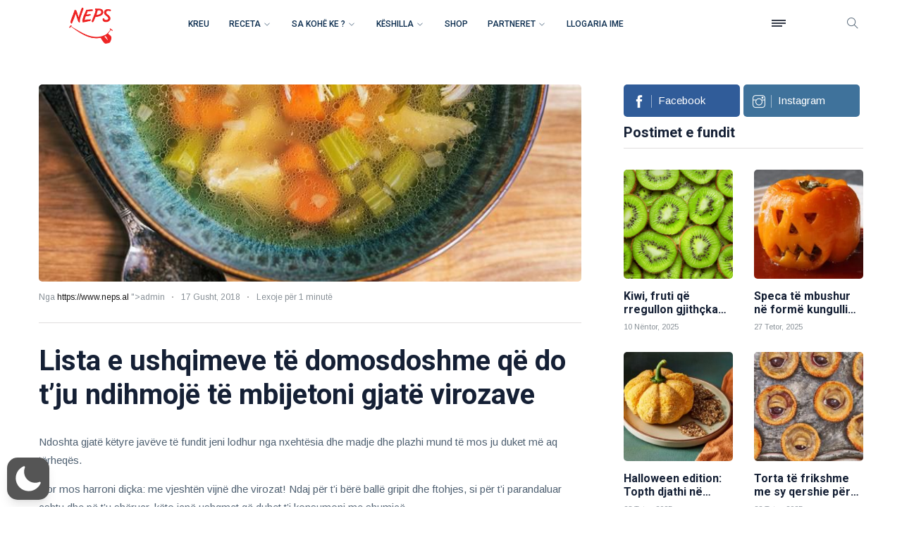

--- FILE ---
content_type: text/html; charset=UTF-8
request_url: https://neps.al/lista-e-ushqimeve-te-domosdoshme-qe-do-tju-ndihmoje-te-mbijetoni-gjate-virozave/
body_size: 58686
content:
<!DOCTYPE html>
<html class="no-js" lang="en">

<head>
<script>
window.JetpackScriptData = {"site":{"icon":"https://i0.wp.com/neps.al/wp-content/uploads/neps-uploads/2022/09/nepslogo-1.png?w=64\u0026ssl=1","title":"Neps.al","host":"unknown","is_wpcom_platform":false}};
</script>
<meta name='robots' content='index, follow, max-image-preview:large, max-snippet:-1, max-video-preview:-1' />
	<style>img:is([sizes="auto" i], [sizes^="auto," i]) { contain-intrinsic-size: 3000px 1500px }</style>
	<script>window._wca = window._wca || [];</script>

	<!-- This site is optimized with the Yoast SEO plugin v25.6 - https://yoast.com/wordpress/plugins/seo/ -->
	<title>Lista e ushqimeve të domosdoshme që do t’ju ndihmojë të mbijetoni gjatë virozave - Neps.al</title>
	<link rel="canonical" href="https://neps.al/lista-e-ushqimeve-te-domosdoshme-qe-do-tju-ndihmoje-te-mbijetoni-gjate-virozave/" />
	<meta property="og:locale" content="en_US" />
	<meta property="og:type" content="article" />
	<meta property="og:title" content="Lista e ushqimeve të domosdoshme që do t’ju ndihmojë të mbijetoni gjatë virozave - Neps.al" />
	<meta property="og:description" content="Ndoshta gjatë këtyre javëve të fundit jeni lodhur nga nxehtësia dhe madje dhe plazhi mund të mos ju duket më aq tërheqës. Por mos harroni diçka: me vjeshtën vijnë dhe virozat! Ndaj për t’i bërë ballë gripit dhe ftohjes, si për t’i parandaluar ashtu dhe pë t’u shëruar, këto janë ushqmet që duhet t’i konsumoni [&hellip;]" />
	<meta property="og:url" content="https://neps.al/lista-e-ushqimeve-te-domosdoshme-qe-do-tju-ndihmoje-te-mbijetoni-gjate-virozave/" />
	<meta property="og:site_name" content="Neps.al" />
	<meta property="article:publisher" content="https://www.facebook.com/neps.al/" />
	<meta property="article:published_time" content="2018-08-17T13:51:34+00:00" />
	<meta property="og:image" content="https://neps.al/wp-content/uploads/neps-uploads/2018/08/flu1.jpg" />
	<meta property="og:image:width" content="740" />
	<meta property="og:image:height" content="471" />
	<meta property="og:image:type" content="image/jpeg" />
	<meta name="author" content="admin" />
	<meta name="twitter:card" content="summary_large_image" />
	<meta name="twitter:label1" content="Written by" />
	<meta name="twitter:data1" content="admin" />
	<meta name="twitter:label2" content="Est. reading time" />
	<meta name="twitter:data2" content="1 minute" />
	<script type="application/ld+json" class="yoast-schema-graph">{"@context":"https://schema.org","@graph":[{"@type":"Article","@id":"https://neps.al/lista-e-ushqimeve-te-domosdoshme-qe-do-tju-ndihmoje-te-mbijetoni-gjate-virozave/#article","isPartOf":{"@id":"https://neps.al/lista-e-ushqimeve-te-domosdoshme-qe-do-tju-ndihmoje-te-mbijetoni-gjate-virozave/"},"author":{"name":"admin","@id":"https://neps.al/#/schema/person/068e977df46e8434a7b1d1e033c6c5ad"},"headline":"Lista e ushqimeve të domosdoshme që do t’ju ndihmojë të mbijetoni gjatë virozave","datePublished":"2018-08-17T13:51:34+00:00","mainEntityOfPage":{"@id":"https://neps.al/lista-e-ushqimeve-te-domosdoshme-qe-do-tju-ndihmoje-te-mbijetoni-gjate-virozave/"},"wordCount":114,"publisher":{"@id":"https://neps.al/#organization"},"image":{"@id":"https://neps.al/lista-e-ushqimeve-te-domosdoshme-qe-do-tju-ndihmoje-te-mbijetoni-gjate-virozave/#primaryimage"},"thumbnailUrl":"https://neps.al/wp-content/uploads/neps-uploads/2018/08/flu1.jpg","articleSection":["Dietë","Shëndet"],"inLanguage":"en-US"},{"@type":"WebPage","@id":"https://neps.al/lista-e-ushqimeve-te-domosdoshme-qe-do-tju-ndihmoje-te-mbijetoni-gjate-virozave/","url":"https://neps.al/lista-e-ushqimeve-te-domosdoshme-qe-do-tju-ndihmoje-te-mbijetoni-gjate-virozave/","name":"Lista e ushqimeve të domosdoshme që do t’ju ndihmojë të mbijetoni gjatë virozave - Neps.al","isPartOf":{"@id":"https://neps.al/#website"},"primaryImageOfPage":{"@id":"https://neps.al/lista-e-ushqimeve-te-domosdoshme-qe-do-tju-ndihmoje-te-mbijetoni-gjate-virozave/#primaryimage"},"image":{"@id":"https://neps.al/lista-e-ushqimeve-te-domosdoshme-qe-do-tju-ndihmoje-te-mbijetoni-gjate-virozave/#primaryimage"},"thumbnailUrl":"https://neps.al/wp-content/uploads/neps-uploads/2018/08/flu1.jpg","datePublished":"2018-08-17T13:51:34+00:00","breadcrumb":{"@id":"https://neps.al/lista-e-ushqimeve-te-domosdoshme-qe-do-tju-ndihmoje-te-mbijetoni-gjate-virozave/#breadcrumb"},"inLanguage":"en-US","potentialAction":[{"@type":"ReadAction","target":["https://neps.al/lista-e-ushqimeve-te-domosdoshme-qe-do-tju-ndihmoje-te-mbijetoni-gjate-virozave/"]}]},{"@type":"ImageObject","inLanguage":"en-US","@id":"https://neps.al/lista-e-ushqimeve-te-domosdoshme-qe-do-tju-ndihmoje-te-mbijetoni-gjate-virozave/#primaryimage","url":"https://neps.al/wp-content/uploads/neps-uploads/2018/08/flu1.jpg","contentUrl":"https://neps.al/wp-content/uploads/neps-uploads/2018/08/flu1.jpg","width":740,"height":471,"caption":""},{"@type":"BreadcrumbList","@id":"https://neps.al/lista-e-ushqimeve-te-domosdoshme-qe-do-tju-ndihmoje-te-mbijetoni-gjate-virozave/#breadcrumb","itemListElement":[{"@type":"ListItem","position":1,"name":"Home","item":"https://neps.al/"},{"@type":"ListItem","position":2,"name":"Lista e ushqimeve të domosdoshme që do t’ju ndihmojë të mbijetoni gjatë virozave"}]},{"@type":"WebSite","@id":"https://neps.al/#website","url":"https://neps.al/","name":"Neps.al","description":"Ide recetash të shijshme","publisher":{"@id":"https://neps.al/#organization"},"potentialAction":[{"@type":"SearchAction","target":{"@type":"EntryPoint","urlTemplate":"https://neps.al/?s={search_term_string}"},"query-input":{"@type":"PropertyValueSpecification","valueRequired":true,"valueName":"search_term_string"}}],"inLanguage":"en-US"},{"@type":"Organization","@id":"https://neps.al/#organization","name":"Neps.al","url":"https://neps.al/","logo":{"@type":"ImageObject","inLanguage":"en-US","@id":"https://neps.al/#/schema/logo/image/","url":"https://neps.al/wp-content/uploads/2020/08/main-logo.jpg","contentUrl":"https://neps.al/wp-content/uploads/2020/08/main-logo.jpg","width":800,"height":450,"caption":"Neps.al"},"image":{"@id":"https://neps.al/#/schema/logo/image/"},"sameAs":["https://www.facebook.com/neps.al/","https://www.instagram.com/neps_al/"]},{"@type":"Person","@id":"https://neps.al/#/schema/person/068e977df46e8434a7b1d1e033c6c5ad","name":"admin","image":{"@type":"ImageObject","inLanguage":"en-US","@id":"https://neps.al/#/schema/person/image/","url":"https://secure.gravatar.com/avatar/f3d9b246869ebaf4118c3507e8ebf3b0875a8bfbae76b5037ee42da436928688?s=96&d=mm&r=g","contentUrl":"https://secure.gravatar.com/avatar/f3d9b246869ebaf4118c3507e8ebf3b0875a8bfbae76b5037ee42da436928688?s=96&d=mm&r=g","caption":"admin"},"sameAs":["https://www.neps.al"],"url":"https://neps.al/author/admin/"}]}</script>
	<!-- / Yoast SEO plugin. -->


<link rel='dns-prefetch' href='//neps.al' />
<link rel='dns-prefetch' href='//stats.wp.com' />
<link rel='dns-prefetch' href='//cdnjs.cloudflare.com' />
<link rel="alternate" type="application/rss+xml" title="Neps.al &raquo; Feed" href="https://neps.al/feed/" />
<link rel="alternate" type="application/rss+xml" title="Neps.al &raquo; Comments Feed" href="https://neps.al/comments/feed/" />
<style type="text/css">.brave_popup{display:none}</style><script data-no-optimize="1"> var brave_popup_data = {}; var bravepop_emailValidation=false; var brave_popup_videos = {};  var brave_popup_formData = {};var brave_popup_adminUser = false; var brave_popup_pageInfo = {"type":"single","pageID":1704,"singleType":"post"};  var bravepop_emailSuggestions={};</script>		<!-- This site uses the Google Analytics by MonsterInsights plugin v9.6.1 - Using Analytics tracking - https://www.monsterinsights.com/ -->
							<script src="//www.googletagmanager.com/gtag/js?id=G-X92ZP3FV51"  data-cfasync="false" data-wpfc-render="false" async></script>
			<script data-cfasync="false" data-wpfc-render="false">
				var mi_version = '9.6.1';
				var mi_track_user = true;
				var mi_no_track_reason = '';
								var MonsterInsightsDefaultLocations = {"page_location":"https:\/\/neps.al\/lista-e-ushqimeve-te-domosdoshme-qe-do-tju-ndihmoje-te-mbijetoni-gjate-virozave\/"};
								if ( typeof MonsterInsightsPrivacyGuardFilter === 'function' ) {
					var MonsterInsightsLocations = (typeof MonsterInsightsExcludeQuery === 'object') ? MonsterInsightsPrivacyGuardFilter( MonsterInsightsExcludeQuery ) : MonsterInsightsPrivacyGuardFilter( MonsterInsightsDefaultLocations );
				} else {
					var MonsterInsightsLocations = (typeof MonsterInsightsExcludeQuery === 'object') ? MonsterInsightsExcludeQuery : MonsterInsightsDefaultLocations;
				}

								var disableStrs = [
										'ga-disable-G-X92ZP3FV51',
									];

				/* Function to detect opted out users */
				function __gtagTrackerIsOptedOut() {
					for (var index = 0; index < disableStrs.length; index++) {
						if (document.cookie.indexOf(disableStrs[index] + '=true') > -1) {
							return true;
						}
					}

					return false;
				}

				/* Disable tracking if the opt-out cookie exists. */
				if (__gtagTrackerIsOptedOut()) {
					for (var index = 0; index < disableStrs.length; index++) {
						window[disableStrs[index]] = true;
					}
				}

				/* Opt-out function */
				function __gtagTrackerOptout() {
					for (var index = 0; index < disableStrs.length; index++) {
						document.cookie = disableStrs[index] + '=true; expires=Thu, 31 Dec 2099 23:59:59 UTC; path=/';
						window[disableStrs[index]] = true;
					}
				}

				if ('undefined' === typeof gaOptout) {
					function gaOptout() {
						__gtagTrackerOptout();
					}
				}
								window.dataLayer = window.dataLayer || [];

				window.MonsterInsightsDualTracker = {
					helpers: {},
					trackers: {},
				};
				if (mi_track_user) {
					function __gtagDataLayer() {
						dataLayer.push(arguments);
					}

					function __gtagTracker(type, name, parameters) {
						if (!parameters) {
							parameters = {};
						}

						if (parameters.send_to) {
							__gtagDataLayer.apply(null, arguments);
							return;
						}

						if (type === 'event') {
														parameters.send_to = monsterinsights_frontend.v4_id;
							var hookName = name;
							if (typeof parameters['event_category'] !== 'undefined') {
								hookName = parameters['event_category'] + ':' + name;
							}

							if (typeof MonsterInsightsDualTracker.trackers[hookName] !== 'undefined') {
								MonsterInsightsDualTracker.trackers[hookName](parameters);
							} else {
								__gtagDataLayer('event', name, parameters);
							}
							
						} else {
							__gtagDataLayer.apply(null, arguments);
						}
					}

					__gtagTracker('js', new Date());
					__gtagTracker('set', {
						'developer_id.dZGIzZG': true,
											});
					if ( MonsterInsightsLocations.page_location ) {
						__gtagTracker('set', MonsterInsightsLocations);
					}
										__gtagTracker('config', 'G-X92ZP3FV51', {"forceSSL":"true","link_attribution":"true"} );
															window.gtag = __gtagTracker;										(function () {
						/* https://developers.google.com/analytics/devguides/collection/analyticsjs/ */
						/* ga and __gaTracker compatibility shim. */
						var noopfn = function () {
							return null;
						};
						var newtracker = function () {
							return new Tracker();
						};
						var Tracker = function () {
							return null;
						};
						var p = Tracker.prototype;
						p.get = noopfn;
						p.set = noopfn;
						p.send = function () {
							var args = Array.prototype.slice.call(arguments);
							args.unshift('send');
							__gaTracker.apply(null, args);
						};
						var __gaTracker = function () {
							var len = arguments.length;
							if (len === 0) {
								return;
							}
							var f = arguments[len - 1];
							if (typeof f !== 'object' || f === null || typeof f.hitCallback !== 'function') {
								if ('send' === arguments[0]) {
									var hitConverted, hitObject = false, action;
									if ('event' === arguments[1]) {
										if ('undefined' !== typeof arguments[3]) {
											hitObject = {
												'eventAction': arguments[3],
												'eventCategory': arguments[2],
												'eventLabel': arguments[4],
												'value': arguments[5] ? arguments[5] : 1,
											}
										}
									}
									if ('pageview' === arguments[1]) {
										if ('undefined' !== typeof arguments[2]) {
											hitObject = {
												'eventAction': 'page_view',
												'page_path': arguments[2],
											}
										}
									}
									if (typeof arguments[2] === 'object') {
										hitObject = arguments[2];
									}
									if (typeof arguments[5] === 'object') {
										Object.assign(hitObject, arguments[5]);
									}
									if ('undefined' !== typeof arguments[1].hitType) {
										hitObject = arguments[1];
										if ('pageview' === hitObject.hitType) {
											hitObject.eventAction = 'page_view';
										}
									}
									if (hitObject) {
										action = 'timing' === arguments[1].hitType ? 'timing_complete' : hitObject.eventAction;
										hitConverted = mapArgs(hitObject);
										__gtagTracker('event', action, hitConverted);
									}
								}
								return;
							}

							function mapArgs(args) {
								var arg, hit = {};
								var gaMap = {
									'eventCategory': 'event_category',
									'eventAction': 'event_action',
									'eventLabel': 'event_label',
									'eventValue': 'event_value',
									'nonInteraction': 'non_interaction',
									'timingCategory': 'event_category',
									'timingVar': 'name',
									'timingValue': 'value',
									'timingLabel': 'event_label',
									'page': 'page_path',
									'location': 'page_location',
									'title': 'page_title',
									'referrer' : 'page_referrer',
								};
								for (arg in args) {
																		if (!(!args.hasOwnProperty(arg) || !gaMap.hasOwnProperty(arg))) {
										hit[gaMap[arg]] = args[arg];
									} else {
										hit[arg] = args[arg];
									}
								}
								return hit;
							}

							try {
								f.hitCallback();
							} catch (ex) {
							}
						};
						__gaTracker.create = newtracker;
						__gaTracker.getByName = newtracker;
						__gaTracker.getAll = function () {
							return [];
						};
						__gaTracker.remove = noopfn;
						__gaTracker.loaded = true;
						window['__gaTracker'] = __gaTracker;
					})();
									} else {
										console.log("");
					(function () {
						function __gtagTracker() {
							return null;
						}

						window['__gtagTracker'] = __gtagTracker;
						window['gtag'] = __gtagTracker;
					})();
									}
			</script>
				<!-- / Google Analytics by MonsterInsights -->
		<script>
window._wpemojiSettings = {"baseUrl":"https:\/\/s.w.org\/images\/core\/emoji\/16.0.1\/72x72\/","ext":".png","svgUrl":"https:\/\/s.w.org\/images\/core\/emoji\/16.0.1\/svg\/","svgExt":".svg","source":{"concatemoji":"https:\/\/neps.al\/wp-includes\/js\/wp-emoji-release.min.js?ver=6.8.2"}};
/*! This file is auto-generated */
!function(s,n){var o,i,e;function c(e){try{var t={supportTests:e,timestamp:(new Date).valueOf()};sessionStorage.setItem(o,JSON.stringify(t))}catch(e){}}function p(e,t,n){e.clearRect(0,0,e.canvas.width,e.canvas.height),e.fillText(t,0,0);var t=new Uint32Array(e.getImageData(0,0,e.canvas.width,e.canvas.height).data),a=(e.clearRect(0,0,e.canvas.width,e.canvas.height),e.fillText(n,0,0),new Uint32Array(e.getImageData(0,0,e.canvas.width,e.canvas.height).data));return t.every(function(e,t){return e===a[t]})}function u(e,t){e.clearRect(0,0,e.canvas.width,e.canvas.height),e.fillText(t,0,0);for(var n=e.getImageData(16,16,1,1),a=0;a<n.data.length;a++)if(0!==n.data[a])return!1;return!0}function f(e,t,n,a){switch(t){case"flag":return n(e,"\ud83c\udff3\ufe0f\u200d\u26a7\ufe0f","\ud83c\udff3\ufe0f\u200b\u26a7\ufe0f")?!1:!n(e,"\ud83c\udde8\ud83c\uddf6","\ud83c\udde8\u200b\ud83c\uddf6")&&!n(e,"\ud83c\udff4\udb40\udc67\udb40\udc62\udb40\udc65\udb40\udc6e\udb40\udc67\udb40\udc7f","\ud83c\udff4\u200b\udb40\udc67\u200b\udb40\udc62\u200b\udb40\udc65\u200b\udb40\udc6e\u200b\udb40\udc67\u200b\udb40\udc7f");case"emoji":return!a(e,"\ud83e\udedf")}return!1}function g(e,t,n,a){var r="undefined"!=typeof WorkerGlobalScope&&self instanceof WorkerGlobalScope?new OffscreenCanvas(300,150):s.createElement("canvas"),o=r.getContext("2d",{willReadFrequently:!0}),i=(o.textBaseline="top",o.font="600 32px Arial",{});return e.forEach(function(e){i[e]=t(o,e,n,a)}),i}function t(e){var t=s.createElement("script");t.src=e,t.defer=!0,s.head.appendChild(t)}"undefined"!=typeof Promise&&(o="wpEmojiSettingsSupports",i=["flag","emoji"],n.supports={everything:!0,everythingExceptFlag:!0},e=new Promise(function(e){s.addEventListener("DOMContentLoaded",e,{once:!0})}),new Promise(function(t){var n=function(){try{var e=JSON.parse(sessionStorage.getItem(o));if("object"==typeof e&&"number"==typeof e.timestamp&&(new Date).valueOf()<e.timestamp+604800&&"object"==typeof e.supportTests)return e.supportTests}catch(e){}return null}();if(!n){if("undefined"!=typeof Worker&&"undefined"!=typeof OffscreenCanvas&&"undefined"!=typeof URL&&URL.createObjectURL&&"undefined"!=typeof Blob)try{var e="postMessage("+g.toString()+"("+[JSON.stringify(i),f.toString(),p.toString(),u.toString()].join(",")+"));",a=new Blob([e],{type:"text/javascript"}),r=new Worker(URL.createObjectURL(a),{name:"wpTestEmojiSupports"});return void(r.onmessage=function(e){c(n=e.data),r.terminate(),t(n)})}catch(e){}c(n=g(i,f,p,u))}t(n)}).then(function(e){for(var t in e)n.supports[t]=e[t],n.supports.everything=n.supports.everything&&n.supports[t],"flag"!==t&&(n.supports.everythingExceptFlag=n.supports.everythingExceptFlag&&n.supports[t]);n.supports.everythingExceptFlag=n.supports.everythingExceptFlag&&!n.supports.flag,n.DOMReady=!1,n.readyCallback=function(){n.DOMReady=!0}}).then(function(){return e}).then(function(){var e;n.supports.everything||(n.readyCallback(),(e=n.source||{}).concatemoji?t(e.concatemoji):e.wpemoji&&e.twemoji&&(t(e.twemoji),t(e.wpemoji)))}))}((window,document),window._wpemojiSettings);
</script>
<link rel='stylesheet' id='wp-dark-mode-css' href='https://neps.al/wp-content/plugins/wp-dark-mode/assets/css/app.min.css?ver=5.2.13' media='all' />
<style id='wp-dark-mode-inline-css'>
html[data-wp-dark-mode-active], [data-wp-dark-mode-loading] {
				--wpdm-body-filter: brightness(100%) contrast(90%) grayscale(0%) sepia(10%);
				--wpdm-grayscale: 0%;
	--wpdm-img-brightness: 100%;
	--wpdm-img-grayscale: 0%;
	--wpdm-video-brightness: 100%;
	--wpdm-video-grayscale: 0%;

	--wpdm-large-font-sized: 1em;
}
.wp-dark-mode-active, [data-wp-dark-mode-active] {
						--wpdm-background-color: #232323;
						--wpdm-text-color: #f0f0f0; }
</style>
<style id='wp-emoji-styles-inline-css'>

	img.wp-smiley, img.emoji {
		display: inline !important;
		border: none !important;
		box-shadow: none !important;
		height: 1em !important;
		width: 1em !important;
		margin: 0 0.07em !important;
		vertical-align: -0.1em !important;
		background: none !important;
		padding: 0 !important;
	}
</style>
<link rel='stylesheet' id='wp-block-library-css' href='https://neps.al/wp-includes/css/dist/block-library/style.min.css?ver=6.8.2' media='all' />
<style id='classic-theme-styles-inline-css'>
/*! This file is auto-generated */
.wp-block-button__link{color:#fff;background-color:#32373c;border-radius:9999px;box-shadow:none;text-decoration:none;padding:calc(.667em + 2px) calc(1.333em + 2px);font-size:1.125em}.wp-block-file__button{background:#32373c;color:#fff;text-decoration:none}
</style>
<link rel='stylesheet' id='mediaelement-css' href='https://neps.al/wp-includes/js/mediaelement/mediaelementplayer-legacy.min.css?ver=4.2.17' media='all' />
<link rel='stylesheet' id='wp-mediaelement-css' href='https://neps.al/wp-includes/js/mediaelement/wp-mediaelement.min.css?ver=6.8.2' media='all' />
<style id='jetpack-sharing-buttons-style-inline-css'>
.jetpack-sharing-buttons__services-list{display:flex;flex-direction:row;flex-wrap:wrap;gap:0;list-style-type:none;margin:5px;padding:0}.jetpack-sharing-buttons__services-list.has-small-icon-size{font-size:12px}.jetpack-sharing-buttons__services-list.has-normal-icon-size{font-size:16px}.jetpack-sharing-buttons__services-list.has-large-icon-size{font-size:24px}.jetpack-sharing-buttons__services-list.has-huge-icon-size{font-size:36px}@media print{.jetpack-sharing-buttons__services-list{display:none!important}}.editor-styles-wrapper .wp-block-jetpack-sharing-buttons{gap:0;padding-inline-start:0}ul.jetpack-sharing-buttons__services-list.has-background{padding:1.25em 2.375em}
</style>
<style id='global-styles-inline-css'>
:root{--wp--preset--aspect-ratio--square: 1;--wp--preset--aspect-ratio--4-3: 4/3;--wp--preset--aspect-ratio--3-4: 3/4;--wp--preset--aspect-ratio--3-2: 3/2;--wp--preset--aspect-ratio--2-3: 2/3;--wp--preset--aspect-ratio--16-9: 16/9;--wp--preset--aspect-ratio--9-16: 9/16;--wp--preset--color--black: #000000;--wp--preset--color--cyan-bluish-gray: #abb8c3;--wp--preset--color--white: #ffffff;--wp--preset--color--pale-pink: #f78da7;--wp--preset--color--vivid-red: #cf2e2e;--wp--preset--color--luminous-vivid-orange: #ff6900;--wp--preset--color--luminous-vivid-amber: #fcb900;--wp--preset--color--light-green-cyan: #7bdcb5;--wp--preset--color--vivid-green-cyan: #00d084;--wp--preset--color--pale-cyan-blue: #8ed1fc;--wp--preset--color--vivid-cyan-blue: #0693e3;--wp--preset--color--vivid-purple: #9b51e0;--wp--preset--gradient--vivid-cyan-blue-to-vivid-purple: linear-gradient(135deg,rgba(6,147,227,1) 0%,rgb(155,81,224) 100%);--wp--preset--gradient--light-green-cyan-to-vivid-green-cyan: linear-gradient(135deg,rgb(122,220,180) 0%,rgb(0,208,130) 100%);--wp--preset--gradient--luminous-vivid-amber-to-luminous-vivid-orange: linear-gradient(135deg,rgba(252,185,0,1) 0%,rgba(255,105,0,1) 100%);--wp--preset--gradient--luminous-vivid-orange-to-vivid-red: linear-gradient(135deg,rgba(255,105,0,1) 0%,rgb(207,46,46) 100%);--wp--preset--gradient--very-light-gray-to-cyan-bluish-gray: linear-gradient(135deg,rgb(238,238,238) 0%,rgb(169,184,195) 100%);--wp--preset--gradient--cool-to-warm-spectrum: linear-gradient(135deg,rgb(74,234,220) 0%,rgb(151,120,209) 20%,rgb(207,42,186) 40%,rgb(238,44,130) 60%,rgb(251,105,98) 80%,rgb(254,248,76) 100%);--wp--preset--gradient--blush-light-purple: linear-gradient(135deg,rgb(255,206,236) 0%,rgb(152,150,240) 100%);--wp--preset--gradient--blush-bordeaux: linear-gradient(135deg,rgb(254,205,165) 0%,rgb(254,45,45) 50%,rgb(107,0,62) 100%);--wp--preset--gradient--luminous-dusk: linear-gradient(135deg,rgb(255,203,112) 0%,rgb(199,81,192) 50%,rgb(65,88,208) 100%);--wp--preset--gradient--pale-ocean: linear-gradient(135deg,rgb(255,245,203) 0%,rgb(182,227,212) 50%,rgb(51,167,181) 100%);--wp--preset--gradient--electric-grass: linear-gradient(135deg,rgb(202,248,128) 0%,rgb(113,206,126) 100%);--wp--preset--gradient--midnight: linear-gradient(135deg,rgb(2,3,129) 0%,rgb(40,116,252) 100%);--wp--preset--font-size--small: 13px;--wp--preset--font-size--medium: 20px;--wp--preset--font-size--large: 36px;--wp--preset--font-size--x-large: 42px;--wp--preset--spacing--20: 0.44rem;--wp--preset--spacing--30: 0.67rem;--wp--preset--spacing--40: 1rem;--wp--preset--spacing--50: 1.5rem;--wp--preset--spacing--60: 2.25rem;--wp--preset--spacing--70: 3.38rem;--wp--preset--spacing--80: 5.06rem;--wp--preset--shadow--natural: 6px 6px 9px rgba(0, 0, 0, 0.2);--wp--preset--shadow--deep: 12px 12px 50px rgba(0, 0, 0, 0.4);--wp--preset--shadow--sharp: 6px 6px 0px rgba(0, 0, 0, 0.2);--wp--preset--shadow--outlined: 6px 6px 0px -3px rgba(255, 255, 255, 1), 6px 6px rgba(0, 0, 0, 1);--wp--preset--shadow--crisp: 6px 6px 0px rgba(0, 0, 0, 1);}:where(.is-layout-flex){gap: 0.5em;}:where(.is-layout-grid){gap: 0.5em;}body .is-layout-flex{display: flex;}.is-layout-flex{flex-wrap: wrap;align-items: center;}.is-layout-flex > :is(*, div){margin: 0;}body .is-layout-grid{display: grid;}.is-layout-grid > :is(*, div){margin: 0;}:where(.wp-block-columns.is-layout-flex){gap: 2em;}:where(.wp-block-columns.is-layout-grid){gap: 2em;}:where(.wp-block-post-template.is-layout-flex){gap: 1.25em;}:where(.wp-block-post-template.is-layout-grid){gap: 1.25em;}.has-black-color{color: var(--wp--preset--color--black) !important;}.has-cyan-bluish-gray-color{color: var(--wp--preset--color--cyan-bluish-gray) !important;}.has-white-color{color: var(--wp--preset--color--white) !important;}.has-pale-pink-color{color: var(--wp--preset--color--pale-pink) !important;}.has-vivid-red-color{color: var(--wp--preset--color--vivid-red) !important;}.has-luminous-vivid-orange-color{color: var(--wp--preset--color--luminous-vivid-orange) !important;}.has-luminous-vivid-amber-color{color: var(--wp--preset--color--luminous-vivid-amber) !important;}.has-light-green-cyan-color{color: var(--wp--preset--color--light-green-cyan) !important;}.has-vivid-green-cyan-color{color: var(--wp--preset--color--vivid-green-cyan) !important;}.has-pale-cyan-blue-color{color: var(--wp--preset--color--pale-cyan-blue) !important;}.has-vivid-cyan-blue-color{color: var(--wp--preset--color--vivid-cyan-blue) !important;}.has-vivid-purple-color{color: var(--wp--preset--color--vivid-purple) !important;}.has-black-background-color{background-color: var(--wp--preset--color--black) !important;}.has-cyan-bluish-gray-background-color{background-color: var(--wp--preset--color--cyan-bluish-gray) !important;}.has-white-background-color{background-color: var(--wp--preset--color--white) !important;}.has-pale-pink-background-color{background-color: var(--wp--preset--color--pale-pink) !important;}.has-vivid-red-background-color{background-color: var(--wp--preset--color--vivid-red) !important;}.has-luminous-vivid-orange-background-color{background-color: var(--wp--preset--color--luminous-vivid-orange) !important;}.has-luminous-vivid-amber-background-color{background-color: var(--wp--preset--color--luminous-vivid-amber) !important;}.has-light-green-cyan-background-color{background-color: var(--wp--preset--color--light-green-cyan) !important;}.has-vivid-green-cyan-background-color{background-color: var(--wp--preset--color--vivid-green-cyan) !important;}.has-pale-cyan-blue-background-color{background-color: var(--wp--preset--color--pale-cyan-blue) !important;}.has-vivid-cyan-blue-background-color{background-color: var(--wp--preset--color--vivid-cyan-blue) !important;}.has-vivid-purple-background-color{background-color: var(--wp--preset--color--vivid-purple) !important;}.has-black-border-color{border-color: var(--wp--preset--color--black) !important;}.has-cyan-bluish-gray-border-color{border-color: var(--wp--preset--color--cyan-bluish-gray) !important;}.has-white-border-color{border-color: var(--wp--preset--color--white) !important;}.has-pale-pink-border-color{border-color: var(--wp--preset--color--pale-pink) !important;}.has-vivid-red-border-color{border-color: var(--wp--preset--color--vivid-red) !important;}.has-luminous-vivid-orange-border-color{border-color: var(--wp--preset--color--luminous-vivid-orange) !important;}.has-luminous-vivid-amber-border-color{border-color: var(--wp--preset--color--luminous-vivid-amber) !important;}.has-light-green-cyan-border-color{border-color: var(--wp--preset--color--light-green-cyan) !important;}.has-vivid-green-cyan-border-color{border-color: var(--wp--preset--color--vivid-green-cyan) !important;}.has-pale-cyan-blue-border-color{border-color: var(--wp--preset--color--pale-cyan-blue) !important;}.has-vivid-cyan-blue-border-color{border-color: var(--wp--preset--color--vivid-cyan-blue) !important;}.has-vivid-purple-border-color{border-color: var(--wp--preset--color--vivid-purple) !important;}.has-vivid-cyan-blue-to-vivid-purple-gradient-background{background: var(--wp--preset--gradient--vivid-cyan-blue-to-vivid-purple) !important;}.has-light-green-cyan-to-vivid-green-cyan-gradient-background{background: var(--wp--preset--gradient--light-green-cyan-to-vivid-green-cyan) !important;}.has-luminous-vivid-amber-to-luminous-vivid-orange-gradient-background{background: var(--wp--preset--gradient--luminous-vivid-amber-to-luminous-vivid-orange) !important;}.has-luminous-vivid-orange-to-vivid-red-gradient-background{background: var(--wp--preset--gradient--luminous-vivid-orange-to-vivid-red) !important;}.has-very-light-gray-to-cyan-bluish-gray-gradient-background{background: var(--wp--preset--gradient--very-light-gray-to-cyan-bluish-gray) !important;}.has-cool-to-warm-spectrum-gradient-background{background: var(--wp--preset--gradient--cool-to-warm-spectrum) !important;}.has-blush-light-purple-gradient-background{background: var(--wp--preset--gradient--blush-light-purple) !important;}.has-blush-bordeaux-gradient-background{background: var(--wp--preset--gradient--blush-bordeaux) !important;}.has-luminous-dusk-gradient-background{background: var(--wp--preset--gradient--luminous-dusk) !important;}.has-pale-ocean-gradient-background{background: var(--wp--preset--gradient--pale-ocean) !important;}.has-electric-grass-gradient-background{background: var(--wp--preset--gradient--electric-grass) !important;}.has-midnight-gradient-background{background: var(--wp--preset--gradient--midnight) !important;}.has-small-font-size{font-size: var(--wp--preset--font-size--small) !important;}.has-medium-font-size{font-size: var(--wp--preset--font-size--medium) !important;}.has-large-font-size{font-size: var(--wp--preset--font-size--large) !important;}.has-x-large-font-size{font-size: var(--wp--preset--font-size--x-large) !important;}
:where(.wp-block-post-template.is-layout-flex){gap: 1.25em;}:where(.wp-block-post-template.is-layout-grid){gap: 1.25em;}
:where(.wp-block-columns.is-layout-flex){gap: 2em;}:where(.wp-block-columns.is-layout-grid){gap: 2em;}
:root :where(.wp-block-pullquote){font-size: 1.5em;line-height: 1.6;}
</style>
<link rel='stylesheet' id='solopine-recipe-card-css' href='https://neps.al/wp-content/plugins/solopine-recipe//solopine-recipe-card.css?ver=6.8.2' media='all' />
<link rel='stylesheet' id='wpmenucart-icons-css' href='https://neps.al/wp-content/plugins/woocommerce-menu-bar-cart/assets/css/wpmenucart-icons.min.css?ver=2.14.11' media='all' />
<style id='wpmenucart-icons-inline-css'>
@font-face{font-family:WPMenuCart;src:url(https://neps.al/wp-content/plugins/woocommerce-menu-bar-cart/assets/fonts/WPMenuCart.eot);src:url(https://neps.al/wp-content/plugins/woocommerce-menu-bar-cart/assets/fonts/WPMenuCart.eot?#iefix) format('embedded-opentype'),url(https://neps.al/wp-content/plugins/woocommerce-menu-bar-cart/assets/fonts/WPMenuCart.woff2) format('woff2'),url(https://neps.al/wp-content/plugins/woocommerce-menu-bar-cart/assets/fonts/WPMenuCart.woff) format('woff'),url(https://neps.al/wp-content/plugins/woocommerce-menu-bar-cart/assets/fonts/WPMenuCart.ttf) format('truetype'),url(https://neps.al/wp-content/plugins/woocommerce-menu-bar-cart/assets/fonts/WPMenuCart.svg#WPMenuCart) format('svg');font-weight:400;font-style:normal;font-display:swap}
</style>
<link rel='stylesheet' id='wpmenucart-css' href='https://neps.al/wp-content/plugins/woocommerce-menu-bar-cart/assets/css/wpmenucart-main.min.css?ver=2.14.11' media='all' />
<link rel='stylesheet' id='woocommerce-layout-css' href='https://neps.al/wp-content/plugins/woocommerce/assets/css/woocommerce-layout.css?ver=10.0.4' media='all' />
<style id='woocommerce-layout-inline-css'>

	.infinite-scroll .woocommerce-pagination {
		display: none;
	}
</style>
<link rel='stylesheet' id='woocommerce-smallscreen-css' href='https://neps.al/wp-content/plugins/woocommerce/assets/css/woocommerce-smallscreen.css?ver=10.0.4' media='only screen and (max-width: 768px)' />
<link rel='stylesheet' id='woocommerce-general-css' href='https://neps.al/wp-content/plugins/woocommerce/assets/css/woocommerce.css?ver=10.0.4' media='all' />
<style id='woocommerce-inline-inline-css'>
.woocommerce form .form-row .required { visibility: visible; }
</style>
<link rel='stylesheet' id='iksm-public-style-css' href='https://neps.al/wp-content/plugins/iks-menu/assets/css/public.css?ver=1.12.6' media='all' />
<link rel='stylesheet' id='brands-styles-css' href='https://neps.al/wp-content/plugins/woocommerce/assets/css/brands.css?ver=10.0.4' media='all' />
<link rel='stylesheet' id='fontawesome-css' href='https://cdnjs.cloudflare.com/ajax/libs/font-awesome/6.0.0/css/all.min.css?ver=6.8.2' media='all' />
<link rel='stylesheet' id='newsletter-css' href='https://neps.al/wp-content/plugins/newsletter/style.css?ver=8.9.2' media='all' />
<link rel='stylesheet' id='simple-favorites-css' href='https://neps.al/wp-content/plugins/favorites/assets/css/favorites.css?ver=2.3.6' media='all' />
<link rel='stylesheet' id='popup-maker-site-css' href='https://neps.al/wp-content/plugins/popup-maker/assets/css/pum-site.min.css?ver=1.20.5' media='all' />
<style id='popup-maker-site-inline-css'>
/* Popup Google Fonts */
@import url('//fonts.googleapis.com/css?family=Montserrat:100');

/* Popup Theme 33839: Hello Box */
.pum-theme-33839, .pum-theme-hello-box { background-color: rgba( 0, 0, 0, 0.75 ) } 
.pum-theme-33839 .pum-container, .pum-theme-hello-box .pum-container { padding: 30px; border-radius: 80px; border: 14px solid #81d742; box-shadow: 0px 0px 0px 0px rgba( 2, 2, 2, 0.00 ); background-color: rgba( 255, 255, 255, 1.00 ) } 
.pum-theme-33839 .pum-title, .pum-theme-hello-box .pum-title { color: #2d2d2d; text-align: left; text-shadow: 0px 0px 0px rgba( 2, 2, 2, 0.23 ); font-family: Montserrat; font-weight: 100; font-size: 32px; line-height: 36px } 
.pum-theme-33839 .pum-content, .pum-theme-hello-box .pum-content { color: #2d2d2d; font-family: inherit; font-weight: 100 } 
.pum-theme-33839 .pum-content + .pum-close, .pum-theme-hello-box .pum-content + .pum-close { position: absolute; height: auto; width: auto; left: auto; right: -30px; bottom: auto; top: -30px; padding: 0px; color: #2d2d2d; font-family: Times New Roman; font-weight: 100; font-size: 32px; line-height: 28px; border: 1px none #ffffff; border-radius: 28px; box-shadow: 0px 0px 0px 0px rgba( 2, 2, 2, 0.23 ); text-shadow: 0px 0px 0px rgba( 0, 0, 0, 0.23 ); background-color: rgba( 255, 255, 255, 1.00 ) } 

/* Popup Theme 33840: Cutting Edge */
.pum-theme-33840, .pum-theme-cutting-edge { background-color: rgba( 0, 0, 0, 0.50 ) } 
.pum-theme-33840 .pum-container, .pum-theme-cutting-edge .pum-container { padding: 18px; border-radius: 0px; border: 1px none #000000; box-shadow: 0px 10px 25px 0px rgba( 2, 2, 2, 0.50 ); background-color: rgba( 30, 115, 190, 1.00 ) } 
.pum-theme-33840 .pum-title, .pum-theme-cutting-edge .pum-title { color: #ffffff; text-align: left; text-shadow: 0px 0px 0px rgba( 2, 2, 2, 0.23 ); font-family: Sans-Serif; font-weight: 100; font-size: 26px; line-height: 28px } 
.pum-theme-33840 .pum-content, .pum-theme-cutting-edge .pum-content { color: #ffffff; font-family: inherit; font-weight: 100 } 
.pum-theme-33840 .pum-content + .pum-close, .pum-theme-cutting-edge .pum-content + .pum-close { position: absolute; height: 24px; width: 24px; left: auto; right: 0px; bottom: auto; top: 0px; padding: 0px; color: #1e73be; font-family: Times New Roman; font-weight: 100; font-size: 32px; line-height: 24px; border: 1px none #ffffff; border-radius: 0px; box-shadow: -1px 1px 1px 0px rgba( 2, 2, 2, 0.10 ); text-shadow: -1px 1px 1px rgba( 0, 0, 0, 0.10 ); background-color: rgba( 238, 238, 34, 1.00 ) } 

/* Popup Theme 33841: Framed Border */
.pum-theme-33841, .pum-theme-framed-border { background-color: rgba( 255, 255, 255, 0.50 ) } 
.pum-theme-33841 .pum-container, .pum-theme-framed-border .pum-container { padding: 18px; border-radius: 0px; border: 20px outset #dd3333; box-shadow: 1px 1px 3px 0px rgba( 2, 2, 2, 0.97 ) inset; background-color: rgba( 255, 251, 239, 1.00 ) } 
.pum-theme-33841 .pum-title, .pum-theme-framed-border .pum-title { color: #000000; text-align: left; text-shadow: 0px 0px 0px rgba( 2, 2, 2, 0.23 ); font-family: inherit; font-weight: 100; font-size: 32px; line-height: 36px } 
.pum-theme-33841 .pum-content, .pum-theme-framed-border .pum-content { color: #2d2d2d; font-family: inherit; font-weight: 100 } 
.pum-theme-33841 .pum-content + .pum-close, .pum-theme-framed-border .pum-content + .pum-close { position: absolute; height: 20px; width: 20px; left: auto; right: -20px; bottom: auto; top: -20px; padding: 0px; color: #ffffff; font-family: Tahoma; font-weight: 700; font-size: 16px; line-height: 18px; border: 1px none #ffffff; border-radius: 0px; box-shadow: 0px 0px 0px 0px rgba( 2, 2, 2, 0.23 ); text-shadow: 0px 0px 0px rgba( 0, 0, 0, 0.23 ); background-color: rgba( 0, 0, 0, 0.55 ) } 

/* Popup Theme 33842: Floating Bar - Soft Blue */
.pum-theme-33842, .pum-theme-floating-bar { background-color: rgba( 255, 255, 255, 0.00 ) } 
.pum-theme-33842 .pum-container, .pum-theme-floating-bar .pum-container { padding: 8px; border-radius: 0px; border: 1px none #000000; box-shadow: 1px 1px 3px 0px rgba( 2, 2, 2, 0.23 ); background-color: rgba( 238, 246, 252, 1.00 ) } 
.pum-theme-33842 .pum-title, .pum-theme-floating-bar .pum-title { color: #505050; text-align: left; text-shadow: 0px 0px 0px rgba( 2, 2, 2, 0.23 ); font-family: inherit; font-weight: 400; font-size: 32px; line-height: 36px } 
.pum-theme-33842 .pum-content, .pum-theme-floating-bar .pum-content { color: #505050; font-family: inherit; font-weight: 400 } 
.pum-theme-33842 .pum-content + .pum-close, .pum-theme-floating-bar .pum-content + .pum-close { position: absolute; height: 18px; width: 18px; left: auto; right: 5px; bottom: auto; top: 50%; padding: 0px; color: #505050; font-family: Sans-Serif; font-weight: 700; font-size: 15px; line-height: 18px; border: 1px solid #505050; border-radius: 15px; box-shadow: 0px 0px 0px 0px rgba( 2, 2, 2, 0.00 ); text-shadow: 0px 0px 0px rgba( 0, 0, 0, 0.00 ); background-color: rgba( 255, 255, 255, 0.00 ); transform: translate(0, -50%) } 

/* Popup Theme 33843: Content Only - For use with page builders or block editor */
.pum-theme-33843, .pum-theme-content-only { background-color: rgba( 0, 0, 0, 0.70 ) } 
.pum-theme-33843 .pum-container, .pum-theme-content-only .pum-container { padding: 0px; border-radius: 0px; border: 1px none #000000; box-shadow: 0px 0px 0px 0px rgba( 2, 2, 2, 0.00 ) } 
.pum-theme-33843 .pum-title, .pum-theme-content-only .pum-title { color: #000000; text-align: left; text-shadow: 0px 0px 0px rgba( 2, 2, 2, 0.23 ); font-family: inherit; font-weight: 400; font-size: 32px; line-height: 36px } 
.pum-theme-33843 .pum-content, .pum-theme-content-only .pum-content { color: #8c8c8c; font-family: inherit; font-weight: 400 } 
.pum-theme-33843 .pum-content + .pum-close, .pum-theme-content-only .pum-content + .pum-close { position: absolute; height: 18px; width: 18px; left: auto; right: 7px; bottom: auto; top: 7px; padding: 0px; color: #000000; font-family: inherit; font-weight: 700; font-size: 20px; line-height: 20px; border: 1px none #ffffff; border-radius: 15px; box-shadow: 0px 0px 0px 0px rgba( 2, 2, 2, 0.00 ); text-shadow: 0px 0px 0px rgba( 0, 0, 0, 0.00 ); background-color: rgba( 255, 255, 255, 0.00 ) } 

/* Popup Theme 33837: Light Box */
.pum-theme-33837, .pum-theme-lightbox { background-color: rgba( 0, 0, 0, 0.60 ) } 
.pum-theme-33837 .pum-container, .pum-theme-lightbox .pum-container { padding: 18px; border-radius: 3px; border: 8px solid #000000; box-shadow: 0px 0px 30px 0px rgba( 2, 2, 2, 1.00 ); background-color: rgba( 255, 255, 255, 1.00 ) } 
.pum-theme-33837 .pum-title, .pum-theme-lightbox .pum-title { color: #000000; text-align: left; text-shadow: 0px 0px 0px rgba( 2, 2, 2, 0.23 ); font-family: inherit; font-weight: 100; font-size: 32px; line-height: 36px } 
.pum-theme-33837 .pum-content, .pum-theme-lightbox .pum-content { color: #000000; font-family: inherit; font-weight: 100 } 
.pum-theme-33837 .pum-content + .pum-close, .pum-theme-lightbox .pum-content + .pum-close { position: absolute; height: 26px; width: 26px; left: auto; right: -13px; bottom: auto; top: -13px; padding: 0px; color: #ffffff; font-family: Arial; font-weight: 100; font-size: 24px; line-height: 24px; border: 2px solid #ffffff; border-radius: 26px; box-shadow: 0px 0px 15px 1px rgba( 2, 2, 2, 0.75 ); text-shadow: 0px 0px 0px rgba( 0, 0, 0, 0.23 ); background-color: rgba( 0, 0, 0, 1.00 ) } 

/* Popup Theme 33838: Enterprise Blue */
.pum-theme-33838, .pum-theme-enterprise-blue { background-color: rgba( 0, 0, 0, 0.70 ) } 
.pum-theme-33838 .pum-container, .pum-theme-enterprise-blue .pum-container { padding: 28px; border-radius: 5px; border: 1px none #000000; box-shadow: 0px 10px 25px 4px rgba( 2, 2, 2, 0.50 ); background-color: rgba( 255, 255, 255, 1.00 ) } 
.pum-theme-33838 .pum-title, .pum-theme-enterprise-blue .pum-title { color: #315b7c; text-align: left; text-shadow: 0px 0px 0px rgba( 2, 2, 2, 0.23 ); font-family: inherit; font-weight: 100; font-size: 34px; line-height: 36px } 
.pum-theme-33838 .pum-content, .pum-theme-enterprise-blue .pum-content { color: #2d2d2d; font-family: inherit; font-weight: 100 } 
.pum-theme-33838 .pum-content + .pum-close, .pum-theme-enterprise-blue .pum-content + .pum-close { position: absolute; height: 28px; width: 28px; left: auto; right: 8px; bottom: auto; top: 8px; padding: 4px; color: #ffffff; font-family: Times New Roman; font-weight: 100; font-size: 20px; line-height: 20px; border: 1px none #ffffff; border-radius: 42px; box-shadow: 0px 0px 0px 0px rgba( 2, 2, 2, 0.23 ); text-shadow: 0px 0px 0px rgba( 0, 0, 0, 0.23 ); background-color: rgba( 49, 91, 124, 1.00 ) } 

/* Popup Theme 33836: Default Theme */
.pum-theme-33836, .pum-theme-default-theme { background-color: rgba( 255, 255, 255, 1.00 ) } 
.pum-theme-33836 .pum-container, .pum-theme-default-theme .pum-container { padding: 18px; border-radius: 0px; border: 1px none #000000; box-shadow: 1px 1px 3px 0px rgba( 2, 2, 2, 0.23 ); background-color: rgba( 249, 249, 249, 1.00 ) } 
.pum-theme-33836 .pum-title, .pum-theme-default-theme .pum-title { color: #000000; text-align: left; text-shadow: 0px 0px 0px rgba( 2, 2, 2, 0.23 ); font-family: inherit; font-weight: 400; font-size: 32px; font-style: normal; line-height: 36px } 
.pum-theme-33836 .pum-content, .pum-theme-default-theme .pum-content { color: #8c8c8c; font-family: inherit; font-weight: 400; font-style: inherit } 
.pum-theme-33836 .pum-content + .pum-close, .pum-theme-default-theme .pum-content + .pum-close { position: absolute; height: auto; width: auto; left: auto; right: 0px; bottom: auto; top: 0px; padding: 8px; color: #ffffff; font-family: inherit; font-weight: 400; font-size: 12px; font-style: inherit; line-height: 36px; border: 1px none #ffffff; border-radius: 0px; box-shadow: 1px 1px 3px 0px rgba( 2, 2, 2, 0.23 ); text-shadow: 0px 0px 0px rgba( 0, 0, 0, 0.23 ); background-color: rgba( 0, 183, 205, 1.00 ) } 


</style>
<script src="https://neps.al/wp-content/plugins/wp-dark-mode/assets/js/dark-mode.js?ver=5.2.13" id="wp-dark-mode-automatic-js"></script>
<script id="wp-dark-mode-js-extra">
var wp_dark_mode_json = {"security_key":"640294d05d","is_pro":"","version":"5.2.13","is_excluded":"","excluded_elements":" #wpadminbar, .wp-dark-mode-switch, .elementor-button-content-wrapper","options":{"frontend_enabled":true,"frontend_mode":"device","frontend_time_starts":"06:00 PM","frontend_time_ends":"06:00 AM","frontend_custom_css":"","frontend_remember_choice":true,"admin_enabled":true,"admin_enabled_block_editor":true,"admin_enabled_classic_editor":false,"floating_switch_enabled":true,"floating_switch_display":{"desktop":true,"mobile":true,"tablet":true},"floating_switch_has_delay":false,"floating_switch_delay":5,"floating_switch_hide_on_idle":false,"floating_switch_idle_timeout":5,"floating_switch_style":1,"floating_switch_size":1,"floating_switch_size_custom":100,"floating_switch_position":"left","floating_switch_position_side":"right","floating_switch_position_side_value":10,"floating_switch_position_bottom_value":10,"floating_switch_enabled_attention_effect":false,"floating_switch_attention_effect":"wobble","floating_switch_enabled_cta":false,"floating_switch_cta_text":"Enable Dark Mode","floating_switch_cta_color":"#ffffff","floating_switch_cta_background":"#000000","floating_switch_enabled_custom_icons":false,"floating_switch_icon_light":"","floating_switch_icon_dark":"","floating_switch_enabled_custom_texts":false,"floating_switch_text_light":"Light","floating_switch_text_dark":"Dark","menu_switch_enabled":false,"content_switch_enabled_top_of_posts":false,"content_switch_enabled_top_of_pages":false,"content_switch_style":1,"color_mode":"automatic","color_presets":[{"name":"Gold","bg":"#000","text":"#dfdedb","link":"#e58c17","link_hover":"#e58c17","input_bg":"#000","input_text":"#dfdedb","input_placeholder":"#dfdedb","button_text":"#dfdedb","button_hover_text":"#dfdedb","button_bg":"#141414","button_hover_bg":"#141414","button_border":"#1e1e1e","enable_scrollbar":false,"scrollbar_track":"#141414","scrollbar_thumb":"#dfdedb"},{"name":"Sapphire","bg":"#1B2836","text":"#fff","link":"#459BE6","link_hover":"#459BE6","input_bg":"#1B2836","input_text":"#fff","input_placeholder":"#fff","button_text":"#fff","button_hover_text":"#fff","button_bg":"#2f3c4a","button_hover_bg":"#2f3c4a","button_border":"#394654","enable_scrollbar":false,"scrollbar_track":"#1B2836","scrollbar_thumb":"#fff"},{"name":"Fuchsia","bg":"#1E0024","text":"#fff","link":"#E251FF","link_hover":"#E251FF","input_bg":"#1E0024","input_text":"#fff","input_placeholder":"#fff","button_text":"#fff","button_hover_text":"#fff","button_bg":"#321438","button_hover_bg":"#321438","button_border":"#321438","enable_scrollbar":false,"scrollbar_track":"#1E0024","scrollbar_thumb":"#fff"},{"name":"Rose","bg":"#270000","text":"#fff","link":"#FF7878","link_hover":"#FF7878","input_bg":"#270000","input_text":"#fff","input_placeholder":"#fff","button_text":"#fff","button_hover_text":"#fff","button_bg":"#3b1414","button_hover_bg":"#3b1414","button_border":"#451e1e","enable_scrollbar":false,"scrollbar_track":"#270000","scrollbar_thumb":"#fff"},{"name":"Violet","bg":"#160037","text":"#EBEBEB","link":"#B381FF","link_hover":"#B381FF","input_bg":"#160037","input_text":"#EBEBEB","input_placeholder":"#EBEBEB","button_text":"#EBEBEB","button_hover_text":"#EBEBEB","button_bg":"#2a144b","button_hover_bg":"#2a144b","button_border":"#341e55","enable_scrollbar":false,"scrollbar_track":"#160037","scrollbar_thumb":"#EBEBEB"},{"name":"Pink","bg":"#121212","text":"#E6E6E6","link":"#FF9191","link_hover":"#FF9191","input_bg":"#121212","input_text":"#E6E6E6","input_placeholder":"#E6E6E6","button_text":"#E6E6E6","button_hover_text":"#E6E6E6","button_bg":"#262626","button_hover_bg":"#262626","button_border":"#303030","enable_scrollbar":false,"scrollbar_track":"#121212","scrollbar_thumb":"#E6E6E6"},{"name":"Kelly","bg":"#000A3B","text":"#FFFFFF","link":"#3AFF82","link_hover":"#3AFF82","input_bg":"#000A3B","input_text":"#FFFFFF","input_placeholder":"#FFFFFF","button_text":"#FFFFFF","button_hover_text":"#FFFFFF","button_bg":"#141e4f","button_hover_bg":"#141e4f","button_border":"#1e2859","enable_scrollbar":false,"scrollbar_track":"#000A3B","scrollbar_thumb":"#FFFFFF"},{"name":"Magenta","bg":"#171717","text":"#BFB7C0","link":"#F776F0","link_hover":"#F776F0","input_bg":"#171717","input_text":"#BFB7C0","input_placeholder":"#BFB7C0","button_text":"#BFB7C0","button_hover_text":"#BFB7C0","button_bg":"#2b2b2b","button_hover_bg":"#2b2b2b","button_border":"#353535","enable_scrollbar":false,"scrollbar_track":"#171717","scrollbar_thumb":"#BFB7C0"},{"name":"Green","bg":"#003711","text":"#FFFFFF","link":"#84FF6D","link_hover":"#84FF6D","input_bg":"#003711","input_text":"#FFFFFF","input_placeholder":"#FFFFFF","button_text":"#FFFFFF","button_hover_text":"#FFFFFF","button_bg":"#144b25","button_hover_bg":"#144b25","button_border":"#1e552f","enable_scrollbar":false,"scrollbar_track":"#003711","scrollbar_thumb":"#FFFFFF"},{"name":"Orange","bg":"#23243A","text":"#D6CB99","link":"#FF9323","link_hover":"#FF9323","input_bg":"#23243A","input_text":"#D6CB99","input_placeholder":"#D6CB99","button_text":"#D6CB99","button_hover_text":"#D6CB99","button_bg":"#37384e","button_hover_bg":"#37384e","button_border":"#414258","enable_scrollbar":false,"scrollbar_track":"#23243A","scrollbar_thumb":"#D6CB99"},{"name":"Yellow","bg":"#151819","text":"#D5D6D7","link":"#DAA40B","link_hover":"#DAA40B","input_bg":"#151819","input_text":"#D5D6D7","input_placeholder":"#D5D6D7","button_text":"#D5D6D7","button_hover_text":"#D5D6D7","button_bg":"#292c2d","button_hover_bg":"#292c2d","button_border":"#333637","enable_scrollbar":false,"scrollbar_track":"#151819","scrollbar_thumb":"#D5D6D7"},{"name":"Facebook","bg":"#18191A","text":"#DCDEE3","link":"#2D88FF","link_hover":"#2D88FF","input_bg":"#18191A","input_text":"#DCDEE3","input_placeholder":"#DCDEE3","button_text":"#DCDEE3","button_hover_text":"#DCDEE3","button_bg":"#2c2d2e","button_hover_bg":"#2c2d2e","button_border":"#363738","enable_scrollbar":false,"scrollbar_track":"#18191A","scrollbar_thumb":"#DCDEE3"},{"name":"Twitter","bg":"#141d26","text":"#fff","link":"#1C9CEA","link_hover":"#1C9CEA","input_bg":"#141d26","input_text":"#fff","input_placeholder":"#fff","button_text":"#fff","button_hover_text":"#fff","button_bg":"#28313a","button_hover_bg":"#28313a","button_border":"#323b44","enable_scrollbar":false,"scrollbar_track":"#141d26","scrollbar_thumb":"#fff"}],"color_preset_id":0,"color_filter_brightness":100,"color_filter_contrast":90,"color_filter_grayscale":0,"color_filter_sepia":10,"image_replaces":[],"image_enabled_low_brightness":false,"image_brightness":80,"image_low_brightness_excludes":[],"image_enabled_low_grayscale":false,"image_grayscale":0,"image_low_grayscale_excludes":[],"video_replaces":[],"video_enabled_low_brightness":false,"video_brightness":80,"video_low_brightness_excludes":[],"video_enabled_low_grayscale":false,"video_grayscale":0,"video_low_grayscale_excludes":[],"animation_enabled":false,"animation_name":"fade-in","performance_track_dynamic_content":false,"performance_load_scripts_in_footer":false,"performance_execute_as":"sync","performance_exclude_cache":false,"excludes_elements":"","excludes_elements_includes":"","excludes_posts":[],"excludes_posts_all":false,"excludes_posts_except":[],"excludes_taxonomies":[],"excludes_taxonomies_all":false,"excludes_taxonomies_except":[],"excludes_wc_products":[],"excludes_wc_products_all":false,"excludes_wc_products_except":[],"excludes_wc_categories":[],"excludes_wc_categories_all":false,"excludes_wc_categories_except":[],"accessibility_enabled_keyboard_shortcut":true,"accessibility_enabled_url_param":false,"typography_enabled":false,"typography_font_size":"1.2","typography_font_size_custom":100,"analytics_enabled":true,"analytics_enabled_dashboard_widget":true,"analytics_enabled_email_reporting":false,"analytics_email_reporting_frequency":"daily","analytics_email_reporting_address":"","analytics_email_reporting_subject":"WP Dark Mode Analytics Report"},"analytics_enabled":"1","url":{"ajax":"https:\/\/neps.al\/wp-admin\/admin-ajax.php","home":"https:\/\/neps.al","admin":"https:\/\/neps.al\/wp-admin\/","assets":"https:\/\/neps.al\/wp-content\/plugins\/wp-dark-mode\/assets\/"},"debug":"","additional":{"is_elementor_editor":false}};
var wp_dark_mode_icons = {"HalfMoonFilled":"<svg viewBox=\"0 0 30 30\" fill=\"none\" xmlns=\"http:\/\/www.w3.org\/2000\/svg\" class=\"wp-dark-mode-ignore\"><path fill-rule=\"evenodd\" clip-rule=\"evenodd\" d=\"M10.8956 0.505198C11.2091 0.818744 11.3023 1.29057 11.1316 1.69979C10.4835 3.25296 10.125 4.95832 10.125 6.75018C10.125 13.9989 16.0013 19.8752 23.25 19.8752C25.0419 19.8752 26.7472 19.5167 28.3004 18.8686C28.7096 18.6979 29.1814 18.7911 29.495 19.1046C29.8085 19.4182 29.9017 19.89 29.731 20.2992C27.4235 25.8291 21.9642 29.7189 15.5938 29.7189C7.13689 29.7189 0.28125 22.8633 0.28125 14.4064C0.28125 8.036 4.17113 2.57666 9.70097 0.269199C10.1102 0.098441 10.582 0.191653 10.8956 0.505198Z\" fill=\"currentColor\"\/><\/svg>","HalfMoonOutlined":"<svg viewBox=\"0 0 25 25\" fill=\"none\" xmlns=\"http:\/\/www.w3.org\/2000\/svg\" class=\"wp-dark-mode-ignore\"> <path d=\"M23.3773 16.5026C22.0299 17.0648 20.5512 17.3753 19 17.3753C12.7178 17.3753 7.625 12.2826 7.625 6.00031C7.625 4.44912 7.9355 2.97044 8.49773 1.62305C4.38827 3.33782 1.5 7.39427 1.5 12.1253C1.5 18.4076 6.59276 23.5003 12.875 23.5003C17.606 23.5003 21.6625 20.612 23.3773 16.5026Z\" stroke=\"currentColor\" stroke-width=\"1.5\" stroke-linecap=\"round\" stroke-linejoin=\"round\"\/><\/svg>","CurvedMoonFilled":"<svg  viewBox=\"0 0 23 23\" fill=\"none\" xmlns=\"http:\/\/www.w3.org\/2000\/svg\" class=\"wp-dark-mode-ignore\"><path d=\"M6.11767 1.57622C8.52509 0.186296 11.2535 -0.171447 13.8127 0.36126C13.6914 0.423195 13.5692 0.488292 13.4495 0.557448C9.41421 2.88721 8.09657 8.15546 10.503 12.3234C12.9105 16.4934 18.1326 17.9833 22.1658 15.6547C22.2856 15.5855 22.4031 15.5123 22.5174 15.4382C21.6991 17.9209 20.0251 20.1049 17.6177 21.4948C12.2943 24.5683 5.40509 22.5988 2.23017 17.0997C-0.947881 11.5997 0.79427 4.64968 6.11767 1.57622ZM4.77836 10.2579C4.70178 10.3021 4.6784 10.4022 4.72292 10.4793C4.76861 10.5585 4.86776 10.5851 4.94238 10.542C5.01896 10.4978 5.04235 10.3977 4.99783 10.3206C4.95331 10.2435 4.85495 10.2137 4.77836 10.2579ZM14.0742 19.6608C14.1508 19.6166 14.1741 19.5165 14.1296 19.4394C14.0839 19.3603 13.9848 19.3336 13.9102 19.3767C13.8336 19.4209 13.8102 19.521 13.8547 19.5981C13.8984 19.6784 13.9976 19.705 14.0742 19.6608ZM6.11345 5.87243C6.19003 5.82822 6.21341 5.72814 6.16889 5.65103C6.1232 5.57189 6.02405 5.54526 5.94943 5.58835C5.87285 5.63256 5.84947 5.73264 5.89399 5.80975C5.93654 5.88799 6.03687 5.91665 6.11345 5.87243ZM9.42944 18.3138C9.50603 18.2696 9.52941 18.1695 9.48489 18.0924C9.4392 18.0133 9.34004 17.9867 9.26543 18.0297C9.18885 18.074 9.16546 18.174 9.20998 18.2511C9.25254 18.3294 9.35286 18.358 9.42944 18.3138ZM6.25969 15.1954L7.35096 16.3781L6.87234 14.8416L8.00718 13.7644L6.50878 14.2074L5.41751 13.0247L5.89613 14.5611L4.76326 15.6372L6.25969 15.1954Z\" fill=\"white\"\/><\/svg>","CurvedMoonOutlined":"<svg viewBox=\"0 0 16 16\" fill=\"none\" xmlns=\"http:\/\/www.w3.org\/2000\/svg\" class=\"wp-dark-mode-ignore\"> <path d=\"M5.99222 9.70618C8.30834 12.0223 12.0339 12.0633 14.4679 9.87934C14.1411 11.0024 13.5331 12.0648 12.643 12.9549C9.85623 15.7417 5.38524 15.7699 2.65685 13.0415C-0.0715325 10.3132 -0.0432656 5.84217 2.74352 3.05539C3.63362 2.16529 4.69605 1.55721 5.81912 1.23044C3.63513 3.66445 3.67608 7.39004 5.99222 9.70618Z\" stroke=\"currentColor\"\/> <\/svg>","SunFilled":"<svg viewBox=\"0 0 22 22\" fill=\"none\" xmlns=\"http:\/\/www.w3.org\/2000\/svg\" class=\"wp-dark-mode-ignore\"><path fill-rule=\"evenodd\" clip-rule=\"evenodd\" d=\"M10.9999 3.73644C11.1951 3.73644 11.3548 3.57676 11.3548 3.3816V0.354838C11.3548 0.159677 11.1951 0 10.9999 0C10.8048 0 10.6451 0.159677 10.6451 0.354838V3.38515C10.6451 3.58031 10.8048 3.73644 10.9999 3.73644ZM10.9998 4.61291C7.47269 4.61291 4.6127 7.4729 4.6127 11C4.6127 14.5271 7.47269 17.3871 10.9998 17.3871C14.5269 17.3871 17.3868 14.5271 17.3868 11C17.3868 7.4729 14.5269 4.61291 10.9998 4.61291ZM10.9998 6.3871C8.45559 6.3871 6.38688 8.4558 6.38688 11C6.38688 11.1951 6.22721 11.3548 6.03205 11.3548C5.83688 11.3548 5.67721 11.1951 5.67721 11C5.67721 8.06548 8.06526 5.67742 10.9998 5.67742C11.1949 5.67742 11.3546 5.8371 11.3546 6.03226C11.3546 6.22742 11.1949 6.3871 10.9998 6.3871ZM10.6451 18.6184C10.6451 18.4232 10.8048 18.2635 10.9999 18.2635C11.1951 18.2635 11.3548 18.4197 11.3548 18.6148V21.6451C11.3548 21.8403 11.1951 22 10.9999 22C10.8048 22 10.6451 21.8403 10.6451 21.6451V18.6184ZM6.88367 4.58091C6.95109 4.69446 7.06819 4.75833 7.19238 4.75833C7.2527 4.75833 7.31302 4.74414 7.3698 4.7122C7.54012 4.61285 7.59689 4.3964 7.50109 4.22608L5.98593 1.60383C5.88658 1.43351 5.67013 1.37673 5.4998 1.47254C5.32948 1.57189 5.27271 1.78834 5.36851 1.95867L6.88367 4.58091ZM14.6298 17.2877C14.8001 17.1919 15.0166 17.2487 15.1159 17.419L16.6311 20.0413C16.7269 20.2116 16.6701 20.428 16.4998 20.5274C16.443 20.5593 16.3827 20.5735 16.3224 20.5735C16.1982 20.5735 16.0811 20.5096 16.0137 20.3961L14.4985 17.7738C14.4027 17.6035 14.4595 17.3871 14.6298 17.2877ZM1.60383 5.98611L4.22608 7.50127C4.28285 7.5332 4.34317 7.5474 4.4035 7.5474C4.52769 7.5474 4.64478 7.48353 4.7122 7.36998C4.81156 7.19966 4.75124 6.98321 4.58091 6.88385L1.95867 5.36869C1.78834 5.26934 1.57189 5.32966 1.47254 5.49998C1.37673 5.67031 1.43351 5.88676 1.60383 5.98611ZM17.774 14.4986L20.3963 16.0137C20.5666 16.1131 20.6234 16.3295 20.5276 16.4999C20.4601 16.6134 20.3431 16.6773 20.2189 16.6773C20.1585 16.6773 20.0982 16.6631 20.0414 16.6312L17.4192 15.116C17.2489 15.0166 17.1885 14.8002 17.2879 14.6299C17.3873 14.4596 17.6037 14.3992 17.774 14.4986ZM3.73644 10.9999C3.73644 10.8048 3.57676 10.6451 3.3816 10.6451H0.354837C0.159677 10.6451 0 10.8048 0 10.9999C0 11.1951 0.159677 11.3548 0.354837 11.3548H3.38515C3.58031 11.3548 3.73644 11.1951 3.73644 10.9999ZM18.6148 10.6451H21.6451C21.8403 10.6451 22 10.8048 22 10.9999C22 11.1951 21.8403 11.3548 21.6451 11.3548H18.6148C18.4197 11.3548 18.26 11.1951 18.26 10.9999C18.26 10.8048 18.4197 10.6451 18.6148 10.6451ZM4.7122 14.6299C4.61285 14.4596 4.3964 14.4028 4.22608 14.4986L1.60383 16.0138C1.43351 16.1131 1.37673 16.3296 1.47254 16.4999C1.53996 16.6135 1.65705 16.6773 1.78125 16.6773C1.84157 16.6773 1.90189 16.6631 1.95867 16.6312L4.58091 15.116C4.75124 15.0167 4.80801 14.8002 4.7122 14.6299ZM17.5963 7.54732C17.4721 7.54732 17.355 7.48345 17.2876 7.36991C17.1918 7.19958 17.2486 6.98313 17.4189 6.88378L20.0412 5.36862C20.2115 5.27282 20.4279 5.32959 20.5273 5.49991C20.6231 5.67023 20.5663 5.88669 20.396 5.98604L17.7737 7.5012C17.717 7.53313 17.6566 7.54732 17.5963 7.54732ZM7.37009 17.2877C7.19976 17.1883 6.98331 17.2487 6.88396 17.419L5.3688 20.0412C5.26945 20.2115 5.32977 20.428 5.50009 20.5274C5.55687 20.5593 5.61719 20.5735 5.67751 20.5735C5.8017 20.5735 5.9188 20.5096 5.98622 20.3961L7.50138 17.7738C7.59718 17.6035 7.54041 17.387 7.37009 17.2877ZM14.8072 4.7583C14.7469 4.7583 14.6866 4.7441 14.6298 4.71217C14.4595 4.61281 14.4027 4.39636 14.4985 4.22604L16.0137 1.60379C16.113 1.43347 16.3295 1.37315 16.4998 1.4725C16.6701 1.57186 16.7304 1.78831 16.6311 1.95863L15.1159 4.58088C15.0485 4.69443 14.9314 4.7583 14.8072 4.7583ZM8.68659 3.73643C8.72917 3.89611 8.87111 3.99901 9.02724 3.99901C9.05917 3.99901 9.08756 3.99546 9.11949 3.98837C9.30756 3.93869 9.4211 3.74353 9.37143 3.55546L8.86401 1.65708C8.81433 1.46902 8.61917 1.35547 8.43111 1.40515C8.24304 1.45483 8.1295 1.64999 8.17917 1.83805L8.68659 3.73643ZM12.8805 18.0152C13.0686 17.9655 13.2637 18.079 13.3134 18.2671L13.8208 20.1655C13.8705 20.3535 13.757 20.5487 13.5689 20.5984C13.537 20.6055 13.5086 20.609 13.4766 20.609C13.3205 20.609 13.1786 20.5061 13.136 20.3464L12.6286 18.4481C12.5789 18.26 12.6925 18.0648 12.8805 18.0152ZM5.36172 5.86548C5.43269 5.93645 5.5214 5.96838 5.61365 5.96838C5.70591 5.96838 5.79462 5.9329 5.86559 5.86548C6.00397 5.72709 6.00397 5.50355 5.86559 5.36516L4.47817 3.97775C4.33979 3.83936 4.11624 3.83936 3.97785 3.97775C3.83947 4.11613 3.83947 4.33968 3.97785 4.47807L5.36172 5.86548ZM16.138 16.1346C16.2764 15.9962 16.4999 15.9962 16.6383 16.1346L18.0293 17.522C18.1677 17.6604 18.1677 17.8839 18.0293 18.0223C17.9583 18.0897 17.8696 18.1252 17.7774 18.1252C17.6851 18.1252 17.5964 18.0933 17.5254 18.0223L16.138 16.6349C15.9996 16.4965 15.9996 16.273 16.138 16.1346ZM1.65365 8.86392L3.55203 9.37134C3.58396 9.37843 3.61235 9.38198 3.64429 9.38198C3.80041 9.38198 3.94235 9.27908 3.98493 9.1194C4.03461 8.93134 3.92461 8.73618 3.73299 8.6865L1.83461 8.17908C1.64655 8.1294 1.45139 8.2394 1.40171 8.43102C1.35203 8.61908 1.46558 8.81069 1.65365 8.86392ZM18.4517 12.6287L20.3466 13.1361C20.5346 13.1894 20.6482 13.381 20.5985 13.569C20.5595 13.7287 20.414 13.8316 20.2578 13.8316C20.2259 13.8316 20.1975 13.8281 20.1656 13.821L18.2708 13.3135C18.0791 13.2639 17.9691 13.0687 18.0188 12.8806C18.0685 12.689 18.2637 12.579 18.4517 12.6287ZM1.74579 13.835C1.77773 13.835 1.80612 13.8315 1.83805 13.8244L3.73643 13.317C3.9245 13.2673 4.03804 13.0721 3.98837 12.8841C3.93869 12.696 3.74353 12.5825 3.55546 12.6321L1.65708 13.1395C1.46902 13.1892 1.35547 13.3844 1.40515 13.5725C1.44418 13.7286 1.58967 13.835 1.74579 13.835ZM18.2671 8.68643L20.1619 8.17901C20.35 8.12579 20.5451 8.23934 20.5948 8.43095C20.6445 8.61901 20.5309 8.81417 20.3429 8.86385L18.4481 9.37127C18.4161 9.37837 18.3877 9.38191 18.3558 9.38191C18.1997 9.38191 18.0577 9.27901 18.0151 9.11933C17.9655 8.93127 18.079 8.73611 18.2671 8.68643ZM5.86559 16.1346C5.7272 15.9962 5.50365 15.9962 5.36527 16.1346L3.97785 17.522C3.83947 17.6604 3.83947 17.8839 3.97785 18.0223C4.04882 18.0933 4.13753 18.1252 4.22979 18.1252C4.32204 18.1252 4.41075 18.0897 4.48172 18.0223L5.86914 16.6349C6.00397 16.4965 6.00397 16.273 5.86559 16.1346ZM16.3865 5.96838C16.2942 5.96838 16.2055 5.93645 16.1346 5.86548C15.9962 5.72709 15.9962 5.50355 16.1381 5.36516L17.5255 3.97775C17.6639 3.83936 17.8875 3.83936 18.0258 3.97775C18.1642 4.11613 18.1642 4.33968 18.0258 4.47807L16.6384 5.86548C16.5675 5.9329 16.4788 5.96838 16.3865 5.96838ZM9.11929 18.0151C8.93123 17.9654 8.73607 18.0754 8.68639 18.267L8.17897 20.1654C8.1293 20.3534 8.2393 20.5486 8.43091 20.5983C8.46284 20.6054 8.49123 20.6089 8.52317 20.6089C8.67929 20.6089 8.82478 20.506 8.86381 20.3463L9.37123 18.448C9.42091 18.2599 9.31091 18.0647 9.11929 18.0151ZM12.973 3.99548C12.9411 3.99548 12.9127 3.99193 12.8808 3.98484C12.6891 3.93516 12.5791 3.74 12.6288 3.55194L13.1362 1.65355C13.1859 1.46194 13.3811 1.35194 13.5691 1.40162C13.7607 1.4513 13.8707 1.64646 13.8211 1.83452L13.3137 3.7329C13.2711 3.89258 13.1291 3.99548 12.973 3.99548Z\" fill=\"currentColor\"\/><\/svg>","SunOutlined":"<svg viewBox=\"0 0 15 15\" fill=\"none\" xmlns=\"http:\/\/www.w3.org\/2000\/svg\" class=\"wp-dark-mode-ignore\"> <path  fill-rule=\"evenodd\" clip-rule=\"evenodd\" d=\"M7.39113 2.94568C7.21273 2.94568 7.06816 2.80111 7.06816 2.62271V0.322968C7.06816 0.144567 7.21273 0 7.39113 0C7.56953 0 7.7141 0.144567 7.7141 0.322968V2.62271C7.7141 2.80111 7.56953 2.94568 7.39113 2.94568ZM7.39105 11.5484C6.84467 11.5484 6.31449 11.4414 5.81517 11.2302C5.33308 11.0262 4.9002 10.7344 4.52843 10.3628C4.15665 9.99108 3.86485 9.5582 3.66103 9.07611C3.44981 8.57679 3.34277 8.04661 3.34277 7.50023C3.34277 6.95385 3.44981 6.42367 3.66103 5.92435C3.86496 5.44225 4.15676 5.00937 4.52843 4.6377C4.9001 4.26603 5.33298 3.97413 5.81507 3.7703C6.31439 3.55909 6.84457 3.45205 7.39095 3.45205C7.93733 3.45205 8.46751 3.55909 8.96683 3.7703C9.44893 3.97423 9.88181 4.26603 10.2535 4.6377C10.6251 5.00937 10.917 5.44225 11.1209 5.92435C11.3321 6.42367 11.4391 6.95385 11.4391 7.50023C11.4391 8.04661 11.3321 8.57679 11.1209 9.07611C10.9169 9.5582 10.6251 9.99108 10.2535 10.3628C9.88181 10.7344 9.44893 11.0263 8.96683 11.2302C8.46761 11.4414 7.93743 11.5484 7.39105 11.5484ZM7.39105 4.09778C5.51497 4.09778 3.98871 5.62404 3.98871 7.50013C3.98871 9.37621 5.51497 10.9025 7.39105 10.9025C9.26714 10.9025 10.7934 9.37621 10.7934 7.50013C10.7934 5.62404 9.26714 4.09778 7.39105 4.09778ZM5.41926 3.02731C5.46693 3.15845 5.59079 3.23985 5.72274 3.23985C5.75935 3.23985 5.79667 3.2336 5.83317 3.22037C6.0008 3.15937 6.08724 2.9741 6.02623 2.80646L5.23962 0.645342C5.17862 0.477706 4.99335 0.391273 4.82571 0.452278C4.65808 0.513283 4.57164 0.698554 4.63265 0.86619L5.41926 3.02731ZM4.25602 4.08639C4.16384 4.08639 4.07228 4.04713 4.00841 3.97105L2.53013 2.20928C2.41551 2.07261 2.43335 1.86888 2.56992 1.75426C2.70659 1.63963 2.91031 1.65747 3.02494 1.79404L4.50322 3.5558C4.61784 3.69248 4.6 3.8962 4.46343 4.01083C4.40294 4.06158 4.32922 4.08639 4.25602 4.08639ZM3.00535 5.34148C3.0562 5.3709 3.11177 5.38485 3.16652 5.38485C3.27808 5.38485 3.38665 5.32692 3.44643 5.22326C3.53563 5.06875 3.48273 4.87128 3.32821 4.78208L1.33657 3.63221C1.18206 3.543 0.98459 3.59591 0.895389 3.75042C0.806188 3.90493 0.859094 4.10241 1.01361 4.19161L3.00535 5.34148ZM2.58819 6.97619C2.56953 6.97619 2.55067 6.97455 2.5317 6.97126L0.266921 6.57191C0.0912879 6.54095 -0.0260062 6.37341 0.00495775 6.19778C0.0359217 6.02215 0.203455 5.90485 0.379088 5.93582L2.64387 6.33507C2.8195 6.36603 2.93679 6.53357 2.90583 6.7092C2.87825 6.86597 2.74199 6.97619 2.58819 6.97619ZM0.00495775 8.80286C0.0325382 8.95962 0.1688 9.06984 0.322595 9.06984C0.341153 9.06984 0.36012 9.0682 0.379088 9.06482L2.64387 8.66547C2.8195 8.6345 2.93679 8.46697 2.90583 8.29134C2.87486 8.1157 2.70733 7.99841 2.5317 8.02937L0.266921 8.42873C0.0912879 8.45969 -0.0260062 8.62722 0.00495775 8.80286ZM1.1754 11.4112C1.06374 11.4112 0.955266 11.3533 0.895389 11.2496C0.806188 11.0951 0.859094 10.8976 1.01361 10.8084L3.00524 9.65857C3.15965 9.56937 3.35723 9.62228 3.44643 9.77679C3.53563 9.9313 3.48273 10.1288 3.32821 10.218L1.33657 11.3678C1.28572 11.3972 1.23025 11.4112 1.1754 11.4112ZM2.56995 13.2452C2.63044 13.296 2.70406 13.3208 2.77737 13.3208C2.86954 13.3208 2.9611 13.2815 3.02498 13.2055L4.50325 11.4437C4.61788 11.307 4.60014 11.1033 4.46347 10.9887C4.3268 10.874 4.12307 10.8918 4.00844 11.0284L2.53017 12.7902C2.41554 12.9269 2.43328 13.1306 2.56995 13.2452ZM4.93614 14.5672C4.89943 14.5672 4.86221 14.5609 4.82571 14.5476C4.65808 14.4866 4.57164 14.3012 4.63265 14.1337L5.41926 11.9725C5.48026 11.8049 5.66564 11.7185 5.83317 11.7795C6.0008 11.8405 6.08724 12.0259 6.02623 12.1934L5.23962 14.3545C5.19195 14.4857 5.06809 14.5672 4.93614 14.5672ZM7.06836 14.6774C7.06836 14.8558 7.21293 15.0004 7.39133 15.0004C7.56973 15.0004 7.7143 14.8558 7.7143 14.6774V12.3777C7.7143 12.1993 7.56973 12.0547 7.39133 12.0547C7.21293 12.0547 7.06836 12.1993 7.06836 12.3777V14.6774ZM9.84569 14.5672C9.71374 14.5672 9.58988 14.4857 9.54221 14.3545L8.7556 12.1934C8.69459 12.0258 8.78103 11.8405 8.94866 11.7795C9.1163 11.7185 9.30157 11.8049 9.36257 11.9725L10.1492 14.1337C10.2102 14.3013 10.1238 14.4866 9.95612 14.5476C9.91962 14.5609 9.8823 14.5672 9.84569 14.5672ZM11.757 13.2056C11.8209 13.2816 11.9125 13.3209 12.0046 13.3209C12.0779 13.3209 12.1516 13.2961 12.2121 13.2454C12.3486 13.1307 12.3665 12.927 12.2518 12.7903L10.7736 11.0286C10.6589 10.892 10.4552 10.8741 10.3185 10.9888C10.182 11.1034 10.1641 11.3071 10.2788 11.4438L11.757 13.2056ZM13.6064 11.4112C13.5516 11.4112 13.496 11.3973 13.4452 11.3678L11.4535 10.218C11.299 10.1288 11.2461 9.9313 11.3353 9.77679C11.4245 9.62228 11.622 9.56937 11.7765 9.65857L13.7682 10.8084C13.9227 10.8976 13.9756 11.0951 13.8864 11.2496C13.8265 11.3533 13.718 11.4112 13.6064 11.4112ZM14.4029 9.06482C14.4219 9.0681 14.4407 9.06974 14.4594 9.06974C14.6132 9.06974 14.7494 8.95942 14.777 8.80286C14.808 8.62722 14.6907 8.45969 14.5151 8.42873L12.2502 8.02937C12.0745 7.99841 11.907 8.1157 11.8761 8.29134C11.8451 8.46697 11.9624 8.6345 12.138 8.66547L14.4029 9.06482ZM12.194 6.976C12.0402 6.976 11.9039 6.86578 11.8763 6.70901C11.8454 6.53337 11.9627 6.36584 12.1383 6.33488L14.4032 5.93552C14.5788 5.90456 14.7464 6.02185 14.7773 6.19749C14.8083 6.37312 14.691 6.54065 14.5154 6.57162L12.2505 6.97097C12.2315 6.97435 12.2126 6.976 12.194 6.976ZM11.3353 5.22326C11.3952 5.32692 11.5037 5.38485 11.6153 5.38485C11.6702 5.38485 11.7257 5.3709 11.7765 5.34148L13.7682 4.19161C13.9227 4.10241 13.9756 3.90493 13.8864 3.75042C13.7972 3.59591 13.5996 3.543 13.4452 3.63221L11.4535 4.78208C11.299 4.87128 11.2461 5.06875 11.3353 5.22326ZM10.5259 4.08647C10.4526 4.08647 10.379 4.06166 10.3185 4.01091C10.1818 3.89628 10.1641 3.69255 10.2787 3.55588L11.757 1.79411C11.8716 1.65744 12.0753 1.6396 12.212 1.75433C12.3487 1.86896 12.3664 2.07269 12.2518 2.20936L10.7735 3.97102C10.7096 4.0472 10.6181 4.08647 10.5259 4.08647ZM8.94866 3.22037C8.98516 3.2337 9.02238 3.23996 9.05909 3.23996C9.19094 3.23996 9.3148 3.15855 9.36257 3.02731L10.1492 0.86619C10.2102 0.698657 10.1237 0.513283 9.95612 0.452278C9.78858 0.391273 9.60321 0.477706 9.54221 0.645342L8.7556 2.80646C8.69459 2.97399 8.78103 3.15937 8.94866 3.22037Z\"  fill=\"currentColor\"\/> <\/svg>","DoubleUpperT":"<svg viewBox=\"0 0 22 15\" fill=\"none\" xmlns=\"http:\/\/www.w3.org\/2000\/svg\" class=\"wp-dark-mode-ignore\"><path d=\"M17.1429 6.42857V15H15V6.42857H10.7143V4.28571H21.4286V6.42857H17.1429ZM8.57143 2.14286V15H6.42857V2.14286H0V0H16.0714V2.14286H8.57143Z\" fill=\"currentColor\"\/><\/svg>","LowerA":"","DoubleT":"<svg viewBox=\"0 0 20 16\" fill=\"none\" xmlns=\"http:\/\/www.w3.org\/2000\/svg\" class=\"wp-dark-mode-ignore\"><path d=\"M0.880682 2.34375V0.454545H12.1378V2.34375H7.59943V15H5.41193V2.34375H0.880682ZM19.5472 4.09091V5.79545H13.5884V4.09091H19.5472ZM15.1864 1.47727H17.31V11.7969C17.31 12.2088 17.3716 12.5189 17.4947 12.7273C17.6178 12.9309 17.7764 13.0705 17.9705 13.1463C18.1694 13.2173 18.3848 13.2528 18.6168 13.2528C18.7873 13.2528 18.9364 13.241 19.0643 13.2173C19.1921 13.1937 19.2915 13.1747 19.3626 13.1605L19.7461 14.9148C19.623 14.9621 19.4478 15.0095 19.2205 15.0568C18.9933 15.1089 18.7092 15.1373 18.3683 15.142C17.8095 15.1515 17.2887 15.0521 16.8058 14.8438C16.3228 14.6354 15.9322 14.3134 15.6339 13.8778C15.3356 13.4422 15.1864 12.8954 15.1864 12.2372V1.47727Z\" fill=\"currentColor\"\/><\/svg>","UpperA":"<svg viewBox=\"0 0 20 15\" fill=\"none\" xmlns=\"http:\/\/www.w3.org\/2000\/svg\" class=\"wp-dark-mode-ignore\"><path d=\"M2.32955 14.5455H0L5.23438 0H7.76989L13.0043 14.5455H10.6747L6.5625 2.64205H6.44886L2.32955 14.5455ZM2.72017 8.84943H10.277V10.696H2.72017V8.84943Z\" fill=\"currentColor\"\/><path fill-rule=\"evenodd\" clip-rule=\"evenodd\" d=\"M19.9474 8.33333L17.7085 5L15.5029 8.33333H17.1697V11.6667H15.5029L17.7085 15.0001L19.9474 11.6667H18.2808V8.33333H19.9474Z\" fill=\"currentColor\"\/><\/svg>","Stars":"<svg xmlns=\"http:\/\/www.w3.org\/2000\/svg\" viewBox=\"0 0 144 55\" fill=\"none\"><path fill-rule=\"evenodd\" clip-rule=\"evenodd\" d=\"M135.831 3.00688C135.055 3.85027 134.111 4.29946 133 4.35447C134.111 4.40947 135.055 4.85867 135.831 5.71123C136.607 6.55462 136.996 7.56303 136.996 8.72727C136.996 7.95722 137.172 7.25134 137.525 6.59129C137.886 5.93124 138.372 5.39954 138.98 5.00535C139.598 4.60199 140.268 4.39114 141 4.35447C139.88 4.2903 138.936 3.85027 138.16 3.00688C137.384 2.16348 136.996 1.16425 136.996 0C136.996 1.16425 136.607 2.16348 135.831 3.00688ZM31 23.3545C32.1114 23.2995 33.0551 22.8503 33.8313 22.0069C34.6075 21.1635 34.9956 20.1642 34.9956 19C34.9956 20.1642 35.3837 21.1635 36.1599 22.0069C36.9361 22.8503 37.8798 23.2903 39 23.3545C38.2679 23.3911 37.5976 23.602 36.9802 24.0053C36.3716 24.3995 35.8864 24.9312 35.5248 25.5913C35.172 26.2513 34.9956 26.9572 34.9956 27.7273C34.9956 26.563 34.6075 25.5546 33.8313 24.7112C33.0551 23.8587 32.1114 23.4095 31 23.3545ZM0 36.3545C1.11136 36.2995 2.05513 35.8503 2.83131 35.0069C3.6075 34.1635 3.99559 33.1642 3.99559 32C3.99559 33.1642 4.38368 34.1635 5.15987 35.0069C5.93605 35.8503 6.87982 36.2903 8 36.3545C7.26792 36.3911 6.59757 36.602 5.98015 37.0053C5.37155 37.3995 4.88644 37.9312 4.52481 38.5913C4.172 39.2513 3.99559 39.9572 3.99559 40.7273C3.99559 39.563 3.6075 38.5546 2.83131 37.7112C2.05513 36.8587 1.11136 36.4095 0 36.3545ZM56.8313 24.0069C56.0551 24.8503 55.1114 25.2995 54 25.3545C55.1114 25.4095 56.0551 25.8587 56.8313 26.7112C57.6075 27.5546 57.9956 28.563 57.9956 29.7273C57.9956 28.9572 58.172 28.2513 58.5248 27.5913C58.8864 26.9312 59.3716 26.3995 59.9802 26.0053C60.5976 25.602 61.2679 25.3911 62 25.3545C60.8798 25.2903 59.9361 24.8503 59.1599 24.0069C58.3837 23.1635 57.9956 22.1642 57.9956 21C57.9956 22.1642 57.6075 23.1635 56.8313 24.0069ZM81 25.3545C82.1114 25.2995 83.0551 24.8503 83.8313 24.0069C84.6075 23.1635 84.9956 22.1642 84.9956 21C84.9956 22.1642 85.3837 23.1635 86.1599 24.0069C86.9361 24.8503 87.8798 25.2903 89 25.3545C88.2679 25.3911 87.5976 25.602 86.9802 26.0053C86.3716 26.3995 85.8864 26.9312 85.5248 27.5913C85.172 28.2513 84.9956 28.9572 84.9956 29.7273C84.9956 28.563 84.6075 27.5546 83.8313 26.7112C83.0551 25.8587 82.1114 25.4095 81 25.3545ZM136 36.3545C137.111 36.2995 138.055 35.8503 138.831 35.0069C139.607 34.1635 139.996 33.1642 139.996 32C139.996 33.1642 140.384 34.1635 141.16 35.0069C141.936 35.8503 142.88 36.2903 144 36.3545C143.268 36.3911 142.598 36.602 141.98 37.0053C141.372 37.3995 140.886 37.9312 140.525 38.5913C140.172 39.2513 139.996 39.9572 139.996 40.7273C139.996 39.563 139.607 38.5546 138.831 37.7112C138.055 36.8587 137.111 36.4095 136 36.3545ZM101.831 49.0069C101.055 49.8503 100.111 50.2995 99 50.3545C100.111 50.4095 101.055 50.8587 101.831 51.7112C102.607 52.5546 102.996 53.563 102.996 54.7273C102.996 53.9572 103.172 53.2513 103.525 52.5913C103.886 51.9312 104.372 51.3995 104.98 51.0053C105.598 50.602 106.268 50.3911 107 50.3545C105.88 50.2903 104.936 49.8503 104.16 49.0069C103.384 48.1635 102.996 47.1642 102.996 46C102.996 47.1642 102.607 48.1635 101.831 49.0069Z\" fill=\"currentColor\"><\/path><\/svg>","StarMoonFilled":"<svg  viewBox=\"0 0 23 23\" fill=\"none\" xmlns=\"http:\/\/www.w3.org\/2000\/svg\" class=\"wp-dark-mode-ignore\"><path d=\"M6.11767 1.57622C8.52509 0.186296 11.2535 -0.171447 13.8127 0.36126C13.6914 0.423195 13.5692 0.488292 13.4495 0.557448C9.41421 2.88721 8.09657 8.15546 10.503 12.3234C12.9105 16.4934 18.1326 17.9833 22.1658 15.6547C22.2856 15.5855 22.4031 15.5123 22.5174 15.4382C21.6991 17.9209 20.0251 20.1049 17.6177 21.4948C12.2943 24.5683 5.40509 22.5988 2.23017 17.0997C-0.947881 11.5997 0.79427 4.64968 6.11767 1.57622ZM4.77836 10.2579C4.70178 10.3021 4.6784 10.4022 4.72292 10.4793C4.76861 10.5585 4.86776 10.5851 4.94238 10.542C5.01896 10.4978 5.04235 10.3977 4.99783 10.3206C4.95331 10.2435 4.85495 10.2137 4.77836 10.2579ZM14.0742 19.6608C14.1508 19.6166 14.1741 19.5165 14.1296 19.4394C14.0839 19.3603 13.9848 19.3336 13.9102 19.3767C13.8336 19.4209 13.8102 19.521 13.8547 19.5981C13.8984 19.6784 13.9976 19.705 14.0742 19.6608ZM6.11345 5.87243C6.19003 5.82822 6.21341 5.72814 6.16889 5.65103C6.1232 5.57189 6.02405 5.54526 5.94943 5.58835C5.87285 5.63256 5.84947 5.73264 5.89399 5.80975C5.93654 5.88799 6.03687 5.91665 6.11345 5.87243ZM9.42944 18.3138C9.50603 18.2696 9.52941 18.1695 9.48489 18.0924C9.4392 18.0133 9.34004 17.9867 9.26543 18.0297C9.18885 18.074 9.16546 18.174 9.20998 18.2511C9.25254 18.3294 9.35286 18.358 9.42944 18.3138ZM6.25969 15.1954L7.35096 16.3781L6.87234 14.8416L8.00718 13.7644L6.50878 14.2074L5.41751 13.0247L5.89613 14.5611L4.76326 15.6372L6.25969 15.1954Z\" fill=\"white\"\/><\/svg>","StarMoonOutlined":"<svg viewBox=\"0 0 25 25\" fill=\"none\" xmlns=\"http:\/\/www.w3.org\/2000\/svg\" class=\"wp-dark-mode-ignore\"><path d=\"M22.6583 15.6271C21.4552 16.1291 20.135 16.4063 18.75 16.4063C13.1409 16.4063 8.59375 11.8592 8.59375 6.25007C8.59375 4.86507 8.87098 3.54483 9.37297 2.3418C5.70381 3.87285 3.125 7.49468 3.125 11.7188C3.125 17.328 7.67211 21.8751 13.2812 21.8751C17.5054 21.8751 21.1272 19.2963 22.6583 15.6271Z\" stroke=\"currentColor\" stroke-width=\"1.5\" stroke-linecap=\"round\" stroke-linejoin=\"round\"\/><circle cx=\"16\" cy=\"3\" r=\"1\" fill=\"currentColor\"\/><circle cx=\"24\" cy=\"5\" r=\"1\" fill=\"currentColor\"\/><circle cx=\"20\" cy=\"11\" r=\"1\" fill=\"currentColor\"\/><\/svg>","FullMoonFilled":"<svg viewBox=\"0 0 16 16\" fill=\"none\" xmlns=\"http:\/\/www.w3.org\/2000\/svg\" class=\"wp-dark-mode-ignore\"><path d=\"M8 14.4C8.0896 14.4 8.0896 10.1336 8 1.6C6.30261 1.6 4.67475 2.27428 3.47452 3.47452C2.27428 4.67475 1.6 6.30261 1.6 8C1.6 9.69739 2.27428 11.3253 3.47452 12.5255C4.67475 13.7257 6.30261 14.4 8 14.4ZM8 16C3.5816 16 0 12.4184 0 8C0 3.5816 3.5816 0 8 0C12.4184 0 16 3.5816 16 8C16 12.4184 12.4184 16 8 16Z\" fill=\"currentColor\"\/><\/svg>","RichSunOutlined":"<svg viewBox=\"0 0 15 15\" fill=\"none\" xmlns=\"http:\/\/www.w3.org\/2000\/svg\" class=\"wp-dark-mode-ignore\"> <path  fill-rule=\"evenodd\" clip-rule=\"evenodd\" d=\"M7.39113 2.94568C7.21273 2.94568 7.06816 2.80111 7.06816 2.62271V0.322968C7.06816 0.144567 7.21273 0 7.39113 0C7.56953 0 7.7141 0.144567 7.7141 0.322968V2.62271C7.7141 2.80111 7.56953 2.94568 7.39113 2.94568ZM7.39105 11.5484C6.84467 11.5484 6.31449 11.4414 5.81517 11.2302C5.33308 11.0262 4.9002 10.7344 4.52843 10.3628C4.15665 9.99108 3.86485 9.5582 3.66103 9.07611C3.44981 8.57679 3.34277 8.04661 3.34277 7.50023C3.34277 6.95385 3.44981 6.42367 3.66103 5.92435C3.86496 5.44225 4.15676 5.00937 4.52843 4.6377C4.9001 4.26603 5.33298 3.97413 5.81507 3.7703C6.31439 3.55909 6.84457 3.45205 7.39095 3.45205C7.93733 3.45205 8.46751 3.55909 8.96683 3.7703C9.44893 3.97423 9.88181 4.26603 10.2535 4.6377C10.6251 5.00937 10.917 5.44225 11.1209 5.92435C11.3321 6.42367 11.4391 6.95385 11.4391 7.50023C11.4391 8.04661 11.3321 8.57679 11.1209 9.07611C10.9169 9.5582 10.6251 9.99108 10.2535 10.3628C9.88181 10.7344 9.44893 11.0263 8.96683 11.2302C8.46761 11.4414 7.93743 11.5484 7.39105 11.5484ZM7.39105 4.09778C5.51497 4.09778 3.98871 5.62404 3.98871 7.50013C3.98871 9.37621 5.51497 10.9025 7.39105 10.9025C9.26714 10.9025 10.7934 9.37621 10.7934 7.50013C10.7934 5.62404 9.26714 4.09778 7.39105 4.09778ZM5.41926 3.02731C5.46693 3.15845 5.59079 3.23985 5.72274 3.23985C5.75935 3.23985 5.79667 3.2336 5.83317 3.22037C6.0008 3.15937 6.08724 2.9741 6.02623 2.80646L5.23962 0.645342C5.17862 0.477706 4.99335 0.391273 4.82571 0.452278C4.65808 0.513283 4.57164 0.698554 4.63265 0.86619L5.41926 3.02731ZM4.25602 4.08639C4.16384 4.08639 4.07228 4.04713 4.00841 3.97105L2.53013 2.20928C2.41551 2.07261 2.43335 1.86888 2.56992 1.75426C2.70659 1.63963 2.91031 1.65747 3.02494 1.79404L4.50322 3.5558C4.61784 3.69248 4.6 3.8962 4.46343 4.01083C4.40294 4.06158 4.32922 4.08639 4.25602 4.08639ZM3.00535 5.34148C3.0562 5.3709 3.11177 5.38485 3.16652 5.38485C3.27808 5.38485 3.38665 5.32692 3.44643 5.22326C3.53563 5.06875 3.48273 4.87128 3.32821 4.78208L1.33657 3.63221C1.18206 3.543 0.98459 3.59591 0.895389 3.75042C0.806188 3.90493 0.859094 4.10241 1.01361 4.19161L3.00535 5.34148ZM2.58819 6.97619C2.56953 6.97619 2.55067 6.97455 2.5317 6.97126L0.266921 6.57191C0.0912879 6.54095 -0.0260062 6.37341 0.00495775 6.19778C0.0359217 6.02215 0.203455 5.90485 0.379088 5.93582L2.64387 6.33507C2.8195 6.36603 2.93679 6.53357 2.90583 6.7092C2.87825 6.86597 2.74199 6.97619 2.58819 6.97619ZM0.00495775 8.80286C0.0325382 8.95962 0.1688 9.06984 0.322595 9.06984C0.341153 9.06984 0.36012 9.0682 0.379088 9.06482L2.64387 8.66547C2.8195 8.6345 2.93679 8.46697 2.90583 8.29134C2.87486 8.1157 2.70733 7.99841 2.5317 8.02937L0.266921 8.42873C0.0912879 8.45969 -0.0260062 8.62722 0.00495775 8.80286ZM1.1754 11.4112C1.06374 11.4112 0.955266 11.3533 0.895389 11.2496C0.806188 11.0951 0.859094 10.8976 1.01361 10.8084L3.00524 9.65857C3.15965 9.56937 3.35723 9.62228 3.44643 9.77679C3.53563 9.9313 3.48273 10.1288 3.32821 10.218L1.33657 11.3678C1.28572 11.3972 1.23025 11.4112 1.1754 11.4112ZM2.56995 13.2452C2.63044 13.296 2.70406 13.3208 2.77737 13.3208C2.86954 13.3208 2.9611 13.2815 3.02498 13.2055L4.50325 11.4437C4.61788 11.307 4.60014 11.1033 4.46347 10.9887C4.3268 10.874 4.12307 10.8918 4.00844 11.0284L2.53017 12.7902C2.41554 12.9269 2.43328 13.1306 2.56995 13.2452ZM4.93614 14.5672C4.89943 14.5672 4.86221 14.5609 4.82571 14.5476C4.65808 14.4866 4.57164 14.3012 4.63265 14.1337L5.41926 11.9725C5.48026 11.8049 5.66564 11.7185 5.83317 11.7795C6.0008 11.8405 6.08724 12.0259 6.02623 12.1934L5.23962 14.3545C5.19195 14.4857 5.06809 14.5672 4.93614 14.5672ZM7.06836 14.6774C7.06836 14.8558 7.21293 15.0004 7.39133 15.0004C7.56973 15.0004 7.7143 14.8558 7.7143 14.6774V12.3777C7.7143 12.1993 7.56973 12.0547 7.39133 12.0547C7.21293 12.0547 7.06836 12.1993 7.06836 12.3777V14.6774ZM9.84569 14.5672C9.71374 14.5672 9.58988 14.4857 9.54221 14.3545L8.7556 12.1934C8.69459 12.0258 8.78103 11.8405 8.94866 11.7795C9.1163 11.7185 9.30157 11.8049 9.36257 11.9725L10.1492 14.1337C10.2102 14.3013 10.1238 14.4866 9.95612 14.5476C9.91962 14.5609 9.8823 14.5672 9.84569 14.5672ZM11.757 13.2056C11.8209 13.2816 11.9125 13.3209 12.0046 13.3209C12.0779 13.3209 12.1516 13.2961 12.2121 13.2454C12.3486 13.1307 12.3665 12.927 12.2518 12.7903L10.7736 11.0286C10.6589 10.892 10.4552 10.8741 10.3185 10.9888C10.182 11.1034 10.1641 11.3071 10.2788 11.4438L11.757 13.2056ZM13.6064 11.4112C13.5516 11.4112 13.496 11.3973 13.4452 11.3678L11.4535 10.218C11.299 10.1288 11.2461 9.9313 11.3353 9.77679C11.4245 9.62228 11.622 9.56937 11.7765 9.65857L13.7682 10.8084C13.9227 10.8976 13.9756 11.0951 13.8864 11.2496C13.8265 11.3533 13.718 11.4112 13.6064 11.4112ZM14.4029 9.06482C14.4219 9.0681 14.4407 9.06974 14.4594 9.06974C14.6132 9.06974 14.7494 8.95942 14.777 8.80286C14.808 8.62722 14.6907 8.45969 14.5151 8.42873L12.2502 8.02937C12.0745 7.99841 11.907 8.1157 11.8761 8.29134C11.8451 8.46697 11.9624 8.6345 12.138 8.66547L14.4029 9.06482ZM12.194 6.976C12.0402 6.976 11.9039 6.86578 11.8763 6.70901C11.8454 6.53337 11.9627 6.36584 12.1383 6.33488L14.4032 5.93552C14.5788 5.90456 14.7464 6.02185 14.7773 6.19749C14.8083 6.37312 14.691 6.54065 14.5154 6.57162L12.2505 6.97097C12.2315 6.97435 12.2126 6.976 12.194 6.976ZM11.3353 5.22326C11.3952 5.32692 11.5037 5.38485 11.6153 5.38485C11.6702 5.38485 11.7257 5.3709 11.7765 5.34148L13.7682 4.19161C13.9227 4.10241 13.9756 3.90493 13.8864 3.75042C13.7972 3.59591 13.5996 3.543 13.4452 3.63221L11.4535 4.78208C11.299 4.87128 11.2461 5.06875 11.3353 5.22326ZM10.5259 4.08647C10.4526 4.08647 10.379 4.06166 10.3185 4.01091C10.1818 3.89628 10.1641 3.69255 10.2787 3.55588L11.757 1.79411C11.8716 1.65744 12.0753 1.6396 12.212 1.75433C12.3487 1.86896 12.3664 2.07269 12.2518 2.20936L10.7735 3.97102C10.7096 4.0472 10.6181 4.08647 10.5259 4.08647ZM8.94866 3.22037C8.98516 3.2337 9.02238 3.23996 9.05909 3.23996C9.19094 3.23996 9.3148 3.15855 9.36257 3.02731L10.1492 0.86619C10.2102 0.698657 10.1237 0.513283 9.95612 0.452278C9.78858 0.391273 9.60321 0.477706 9.54221 0.645342L8.7556 2.80646C8.69459 2.97399 8.78103 3.15937 8.94866 3.22037Z\"  fill=\"currentColor\"\/> <\/svg>","RichSunFilled":"<svg viewBox=\"0 0 22 22\" fill=\"none\" xmlns=\"http:\/\/www.w3.org\/2000\/svg\" class=\"wp-dark-mode-ignore\"><path fill-rule=\"evenodd\" clip-rule=\"evenodd\" d=\"M10.9999 3.73644C11.1951 3.73644 11.3548 3.57676 11.3548 3.3816V0.354838C11.3548 0.159677 11.1951 0 10.9999 0C10.8048 0 10.6451 0.159677 10.6451 0.354838V3.38515C10.6451 3.58031 10.8048 3.73644 10.9999 3.73644ZM10.9998 4.61291C7.47269 4.61291 4.6127 7.4729 4.6127 11C4.6127 14.5271 7.47269 17.3871 10.9998 17.3871C14.5269 17.3871 17.3868 14.5271 17.3868 11C17.3868 7.4729 14.5269 4.61291 10.9998 4.61291ZM10.9998 6.3871C8.45559 6.3871 6.38688 8.4558 6.38688 11C6.38688 11.1951 6.22721 11.3548 6.03205 11.3548C5.83688 11.3548 5.67721 11.1951 5.67721 11C5.67721 8.06548 8.06526 5.67742 10.9998 5.67742C11.1949 5.67742 11.3546 5.8371 11.3546 6.03226C11.3546 6.22742 11.1949 6.3871 10.9998 6.3871ZM10.6451 18.6184C10.6451 18.4232 10.8048 18.2635 10.9999 18.2635C11.1951 18.2635 11.3548 18.4197 11.3548 18.6148V21.6451C11.3548 21.8403 11.1951 22 10.9999 22C10.8048 22 10.6451 21.8403 10.6451 21.6451V18.6184ZM6.88367 4.58091C6.95109 4.69446 7.06819 4.75833 7.19238 4.75833C7.2527 4.75833 7.31302 4.74414 7.3698 4.7122C7.54012 4.61285 7.59689 4.3964 7.50109 4.22608L5.98593 1.60383C5.88658 1.43351 5.67013 1.37673 5.4998 1.47254C5.32948 1.57189 5.27271 1.78834 5.36851 1.95867L6.88367 4.58091ZM14.6298 17.2877C14.8001 17.1919 15.0166 17.2487 15.1159 17.419L16.6311 20.0413C16.7269 20.2116 16.6701 20.428 16.4998 20.5274C16.443 20.5593 16.3827 20.5735 16.3224 20.5735C16.1982 20.5735 16.0811 20.5096 16.0137 20.3961L14.4985 17.7738C14.4027 17.6035 14.4595 17.3871 14.6298 17.2877ZM1.60383 5.98611L4.22608 7.50127C4.28285 7.5332 4.34317 7.5474 4.4035 7.5474C4.52769 7.5474 4.64478 7.48353 4.7122 7.36998C4.81156 7.19966 4.75124 6.98321 4.58091 6.88385L1.95867 5.36869C1.78834 5.26934 1.57189 5.32966 1.47254 5.49998C1.37673 5.67031 1.43351 5.88676 1.60383 5.98611ZM17.774 14.4986L20.3963 16.0137C20.5666 16.1131 20.6234 16.3295 20.5276 16.4999C20.4601 16.6134 20.3431 16.6773 20.2189 16.6773C20.1585 16.6773 20.0982 16.6631 20.0414 16.6312L17.4192 15.116C17.2489 15.0166 17.1885 14.8002 17.2879 14.6299C17.3873 14.4596 17.6037 14.3992 17.774 14.4986ZM3.73644 10.9999C3.73644 10.8048 3.57676 10.6451 3.3816 10.6451H0.354837C0.159677 10.6451 0 10.8048 0 10.9999C0 11.1951 0.159677 11.3548 0.354837 11.3548H3.38515C3.58031 11.3548 3.73644 11.1951 3.73644 10.9999ZM18.6148 10.6451H21.6451C21.8403 10.6451 22 10.8048 22 10.9999C22 11.1951 21.8403 11.3548 21.6451 11.3548H18.6148C18.4197 11.3548 18.26 11.1951 18.26 10.9999C18.26 10.8048 18.4197 10.6451 18.6148 10.6451ZM4.7122 14.6299C4.61285 14.4596 4.3964 14.4028 4.22608 14.4986L1.60383 16.0138C1.43351 16.1131 1.37673 16.3296 1.47254 16.4999C1.53996 16.6135 1.65705 16.6773 1.78125 16.6773C1.84157 16.6773 1.90189 16.6631 1.95867 16.6312L4.58091 15.116C4.75124 15.0167 4.80801 14.8002 4.7122 14.6299ZM17.5963 7.54732C17.4721 7.54732 17.355 7.48345 17.2876 7.36991C17.1918 7.19958 17.2486 6.98313 17.4189 6.88378L20.0412 5.36862C20.2115 5.27282 20.4279 5.32959 20.5273 5.49991C20.6231 5.67023 20.5663 5.88669 20.396 5.98604L17.7737 7.5012C17.717 7.53313 17.6566 7.54732 17.5963 7.54732ZM7.37009 17.2877C7.19976 17.1883 6.98331 17.2487 6.88396 17.419L5.3688 20.0412C5.26945 20.2115 5.32977 20.428 5.50009 20.5274C5.55687 20.5593 5.61719 20.5735 5.67751 20.5735C5.8017 20.5735 5.9188 20.5096 5.98622 20.3961L7.50138 17.7738C7.59718 17.6035 7.54041 17.387 7.37009 17.2877ZM14.8072 4.7583C14.7469 4.7583 14.6866 4.7441 14.6298 4.71217C14.4595 4.61281 14.4027 4.39636 14.4985 4.22604L16.0137 1.60379C16.113 1.43347 16.3295 1.37315 16.4998 1.4725C16.6701 1.57186 16.7304 1.78831 16.6311 1.95863L15.1159 4.58088C15.0485 4.69443 14.9314 4.7583 14.8072 4.7583ZM8.68659 3.73643C8.72917 3.89611 8.87111 3.99901 9.02724 3.99901C9.05917 3.99901 9.08756 3.99546 9.11949 3.98837C9.30756 3.93869 9.4211 3.74353 9.37143 3.55546L8.86401 1.65708C8.81433 1.46902 8.61917 1.35547 8.43111 1.40515C8.24304 1.45483 8.1295 1.64999 8.17917 1.83805L8.68659 3.73643ZM12.8805 18.0152C13.0686 17.9655 13.2637 18.079 13.3134 18.2671L13.8208 20.1655C13.8705 20.3535 13.757 20.5487 13.5689 20.5984C13.537 20.6055 13.5086 20.609 13.4766 20.609C13.3205 20.609 13.1786 20.5061 13.136 20.3464L12.6286 18.4481C12.5789 18.26 12.6925 18.0648 12.8805 18.0152ZM5.36172 5.86548C5.43269 5.93645 5.5214 5.96838 5.61365 5.96838C5.70591 5.96838 5.79462 5.9329 5.86559 5.86548C6.00397 5.72709 6.00397 5.50355 5.86559 5.36516L4.47817 3.97775C4.33979 3.83936 4.11624 3.83936 3.97785 3.97775C3.83947 4.11613 3.83947 4.33968 3.97785 4.47807L5.36172 5.86548ZM16.138 16.1346C16.2764 15.9962 16.4999 15.9962 16.6383 16.1346L18.0293 17.522C18.1677 17.6604 18.1677 17.8839 18.0293 18.0223C17.9583 18.0897 17.8696 18.1252 17.7774 18.1252C17.6851 18.1252 17.5964 18.0933 17.5254 18.0223L16.138 16.6349C15.9996 16.4965 15.9996 16.273 16.138 16.1346ZM1.65365 8.86392L3.55203 9.37134C3.58396 9.37843 3.61235 9.38198 3.64429 9.38198C3.80041 9.38198 3.94235 9.27908 3.98493 9.1194C4.03461 8.93134 3.92461 8.73618 3.73299 8.6865L1.83461 8.17908C1.64655 8.1294 1.45139 8.2394 1.40171 8.43102C1.35203 8.61908 1.46558 8.81069 1.65365 8.86392ZM18.4517 12.6287L20.3466 13.1361C20.5346 13.1894 20.6482 13.381 20.5985 13.569C20.5595 13.7287 20.414 13.8316 20.2578 13.8316C20.2259 13.8316 20.1975 13.8281 20.1656 13.821L18.2708 13.3135C18.0791 13.2639 17.9691 13.0687 18.0188 12.8806C18.0685 12.689 18.2637 12.579 18.4517 12.6287ZM1.74579 13.835C1.77773 13.835 1.80612 13.8315 1.83805 13.8244L3.73643 13.317C3.9245 13.2673 4.03804 13.0721 3.98837 12.8841C3.93869 12.696 3.74353 12.5825 3.55546 12.6321L1.65708 13.1395C1.46902 13.1892 1.35547 13.3844 1.40515 13.5725C1.44418 13.7286 1.58967 13.835 1.74579 13.835ZM18.2671 8.68643L20.1619 8.17901C20.35 8.12579 20.5451 8.23934 20.5948 8.43095C20.6445 8.61901 20.5309 8.81417 20.3429 8.86385L18.4481 9.37127C18.4161 9.37837 18.3877 9.38191 18.3558 9.38191C18.1997 9.38191 18.0577 9.27901 18.0151 9.11933C17.9655 8.93127 18.079 8.73611 18.2671 8.68643ZM5.86559 16.1346C5.7272 15.9962 5.50365 15.9962 5.36527 16.1346L3.97785 17.522C3.83947 17.6604 3.83947 17.8839 3.97785 18.0223C4.04882 18.0933 4.13753 18.1252 4.22979 18.1252C4.32204 18.1252 4.41075 18.0897 4.48172 18.0223L5.86914 16.6349C6.00397 16.4965 6.00397 16.273 5.86559 16.1346ZM16.3865 5.96838C16.2942 5.96838 16.2055 5.93645 16.1346 5.86548C15.9962 5.72709 15.9962 5.50355 16.1381 5.36516L17.5255 3.97775C17.6639 3.83936 17.8875 3.83936 18.0258 3.97775C18.1642 4.11613 18.1642 4.33968 18.0258 4.47807L16.6384 5.86548C16.5675 5.9329 16.4788 5.96838 16.3865 5.96838ZM9.11929 18.0151C8.93123 17.9654 8.73607 18.0754 8.68639 18.267L8.17897 20.1654C8.1293 20.3534 8.2393 20.5486 8.43091 20.5983C8.46284 20.6054 8.49123 20.6089 8.52317 20.6089C8.67929 20.6089 8.82478 20.506 8.86381 20.3463L9.37123 18.448C9.42091 18.2599 9.31091 18.0647 9.11929 18.0151ZM12.973 3.99548C12.9411 3.99548 12.9127 3.99193 12.8808 3.98484C12.6891 3.93516 12.5791 3.74 12.6288 3.55194L13.1362 1.65355C13.1859 1.46194 13.3811 1.35194 13.5691 1.40162C13.7607 1.4513 13.8707 1.64646 13.8211 1.83452L13.3137 3.7329C13.2711 3.89258 13.1291 3.99548 12.973 3.99548Z\" fill=\"currentColor\"\/><\/svg>","RichMoonFilled":"<svg viewBox=\"0 0 22 22\" fill=\"none\" xmlns=\"http:\/\/www.w3.org\/2000\/svg\" class=\"wp-dark-mode-ignore\"><path fill-rule=\"evenodd\" clip-rule=\"evenodd\" d=\"M0 11C0 17.0655 4.93454 22 11 22C17.0655 22 21.9999 17.0654 21.9999 11C21.9999 4.93454 17.0654 0 11 0C4.93454 0 0 4.93461 0 11ZM4.57387 2.50047C2.30624 4.21915 0.744669 6.82303 0.408418 9.79286C0.462355 9.83055 0.51419 9.88498 0.54925 9.93864C0.618474 10.0443 0.672687 10.3381 0.672687 10.6078V11.506C0.672687 11.7309 0.729163 11.9933 0.796056 12.0789C0.869323 12.1724 0.974804 12.3422 1.03121 12.4576C1.08659 12.5704 1.16733 12.7331 1.21092 12.8191C1.25506 12.9061 1.32407 13.0723 1.36479 13.1895C1.40337 13.3008 1.46999 13.442 1.51016 13.4978C1.54998 13.5531 1.63236 13.6326 1.68993 13.6714C1.74819 13.7106 1.82906 13.755 1.86642 13.7681C1.90425 13.7815 1.97251 13.7995 2.01542 13.8075C2.05928 13.8155 2.16346 13.8278 2.24769 13.8348C2.3335 13.8419 2.44289 13.8556 2.49148 13.8653C2.54351 13.8757 2.63603 13.9215 2.70196 13.9698C2.76632 14.0167 2.84823 14.1028 2.88441 14.1615C2.91286 14.2075 2.98928 14.2541 3.04781 14.2611C3.10895 14.2683 3.16761 14.2415 3.1805 14.217C3.20346 14.1736 3.25089 14.0903 3.28639 14.0312C3.31216 13.9881 3.3417 13.9791 3.36192 13.9791C3.38111 13.9791 3.4284 13.9886 3.45239 14.0761C3.47254 14.1498 3.54478 14.275 3.61003 14.3496C3.68014 14.4295 3.77507 14.5512 3.82188 14.6208C3.86924 14.691 3.92948 14.8088 3.95635 14.8831C3.98239 14.9553 4.01632 15.0532 4.03167 15.1005C4.04751 15.1491 4.06731 15.2312 4.07574 15.2834C4.08493 15.3391 4.08274 15.417 4.07074 15.4607C4.06019 15.4991 4.04703 15.5547 4.04134 15.5845C4.03407 15.6224 4.00858 15.6699 3.98199 15.695C3.958 15.7177 3.90186 15.7516 3.85423 15.7723C3.8103 15.7912 3.74895 15.8165 3.71804 15.8285C3.6835 15.8418 3.63114 15.8522 3.59865 15.8522C3.5676 15.8522 3.52202 15.847 3.49495 15.8405C3.47994 15.8368 3.45479 15.8431 3.44704 15.8492C3.43896 15.8558 3.41675 15.8952 3.40489 15.9438C3.39358 15.9904 3.37103 16.1423 3.35575 16.2754C3.34115 16.4021 3.37892 16.5697 3.4382 16.6415C3.50366 16.7208 3.64348 16.8963 3.74978 17.0325C3.84971 17.1606 4.01091 17.2834 4.10172 17.3007C4.12146 17.3044 4.14456 17.3064 4.17026 17.3064C4.26073 17.3063 4.36669 17.2829 4.43399 17.2482C4.51836 17.2045 4.58964 17.1007 4.58964 17.0216V16.6382C4.58964 16.516 4.62364 16.3077 4.66538 16.1739C4.70684 16.0409 4.77086 15.8777 4.80801 15.81C4.83981 15.7518 4.92185 15.7157 5.02219 15.7157C5.05735 15.7157 5.09244 15.7201 5.1265 15.7289C5.24343 15.7593 5.43081 15.7935 5.54404 15.8052C5.67597 15.8187 5.78324 15.9694 5.78324 16.1412C5.78324 16.2932 5.80572 16.4965 5.83334 16.5945C5.86308 16.6998 5.86322 16.8798 5.83354 16.9957C5.80489 17.1079 5.72861 17.3253 5.6635 17.4802C5.59633 17.64 5.55226 17.7922 5.55473 17.8288C5.55713 17.8644 5.58996 17.9429 5.63327 17.9986C5.67495 18.0521 5.75774 18.1298 5.81408 18.1684C5.87179 18.2078 5.95472 18.2576 5.99522 18.277C6.02833 18.2929 6.14539 18.3106 6.26026 18.3106C6.37075 18.3106 6.48459 18.27 6.51755 18.2335C6.56258 18.1838 6.63729 18.1052 6.68438 18.0581C6.73324 18.0092 6.84674 17.925 6.93714 17.8704L6.93865 17.8695C6.38157 17.1515 6.07672 16.4385 6.03025 15.7466C5.93923 15.7332 5.86898 15.6554 5.86898 15.5608C5.86898 15.4569 5.95348 15.3723 6.05746 15.3723C6.16143 15.3723 6.24594 15.4569 6.24594 15.5608C6.24594 15.6505 6.18288 15.7255 6.09879 15.7444C6.14512 16.4246 6.4473 17.1272 6.99958 17.8364C7.06497 17.8033 7.14159 17.772 7.20698 17.7516C6.80679 17.2485 6.54572 16.7488 6.42887 16.2622C6.42715 16.2623 6.42547 16.2625 6.42379 16.2627C6.42265 16.2629 6.4215 16.2631 6.42035 16.2632C6.41934 16.2633 6.41832 16.2633 6.41728 16.2633C6.285 16.2633 6.1774 16.1557 6.1774 16.0235C6.1774 15.8912 6.285 15.7836 6.41728 15.7836C6.54956 15.7836 6.65717 15.8912 6.65717 16.0235C6.65717 16.1279 6.58966 16.2161 6.49624 16.2489C6.61282 16.7324 6.87539 17.2302 7.27915 17.7325C7.36133 17.714 7.45797 17.6813 7.49457 17.6591C7.53192 17.6365 7.59573 17.5681 7.63404 17.5096C7.67729 17.4438 7.76447 17.3526 7.82848 17.3065C7.89558 17.258 7.99832 17.22 8.0622 17.22H8.59124C8.68761 17.22 8.81338 17.1958 8.86615 17.1671C8.91783 17.139 8.98068 17.0753 9.00343 17.0282C9.02701 16.9793 9.04689 16.8972 9.04689 16.8488C9.04689 16.7987 9.02852 16.6824 9.00679 16.5951C8.9852 16.5084 8.94195 16.3929 8.91235 16.343C8.88452 16.296 8.81379 16.2368 8.75807 16.2136C8.68597 16.1836 8.60961 16.0931 8.58412 16.0076C8.56218 15.9337 8.55848 15.825 8.5946 15.7692C8.62312 15.7252 8.69467 15.6553 8.75759 15.6101C8.81317 15.5701 8.885 15.5028 8.91433 15.4633C8.94511 15.4216 9.00234 15.3327 9.04175 15.2651C9.07972 15.1999 9.12413 15.0997 9.13866 15.0463C9.15243 14.9955 9.15244 14.9073 9.13852 14.8541C9.12557 14.8044 9.09007 14.7726 9.07135 14.7726C9.0399 14.7726 8.99027 14.7931 8.96512 14.8164C8.92749 14.8511 8.8423 14.8783 8.77116 14.8783C8.69933 14.8783 8.59913 14.8326 8.54293 14.7742C8.48576 14.7149 8.45136 14.6035 8.46445 14.5209C8.47679 14.4432 8.51894 14.3363 8.56033 14.2774C8.58967 14.2357 8.59255 14.1684 8.56657 14.1333C8.53374 14.0891 8.44971 14.01 8.38303 13.9605C8.30763 13.9045 8.22237 13.7993 8.18913 13.7208C8.15884 13.6492 8.10113 13.5216 8.06049 13.4366C8.01909 13.3496 7.9718 13.2189 7.95521 13.1452C7.93705 13.0642 7.97522 12.9221 8.04226 12.8216C8.10415 12.7288 8.18749 12.6113 8.22799 12.5596C8.26836 12.5081 8.35876 12.4022 8.42936 12.3237C8.50023 12.2449 8.6164 12.1314 8.68836 12.0706C8.7665 12.0046 8.90035 11.9766 8.98205 12.0109C9.04935 12.0389 9.13955 12.0903 9.1743 12.1277C9.20028 12.1556 9.28204 12.2201 9.35277 12.2684C9.40959 12.3072 9.50082 12.2876 9.54674 12.2273C9.60225 12.1544 9.66764 12.0233 9.68936 11.9409C9.7091 11.8659 9.69478 11.7646 9.65866 11.724C9.61534 11.6753 9.53104 11.5898 9.47066 11.5336C9.41 11.477 9.32837 11.4047 9.28869 11.3722C9.23283 11.3267 9.20274 11.1897 9.20274 11.084C9.20274 10.9707 9.21385 10.8325 9.22742 10.7762C9.24181 10.7167 9.29801 10.6166 9.35531 10.5484C9.41172 10.4811 9.53029 10.3961 9.61966 10.3588C9.70814 10.322 9.89601 10.292 10.0384 10.292C10.1794 10.292 10.4037 10.3213 10.5383 10.3573C10.6762 10.3943 10.8265 10.4527 10.8804 10.4904C10.9344 10.5283 11.0046 10.5976 11.0402 10.6481C11.0529 10.6662 11.1211 10.6917 11.2327 10.6917C11.264 10.6917 11.2956 10.6896 11.3265 10.6856C11.4635 10.6678 11.587 10.6032 11.6059 10.5573C11.6247 10.5118 11.6016 10.4095 11.5383 10.3357C11.4678 10.2532 11.3971 10.1368 11.3773 10.0704C11.3585 10.0074 11.327 9.88949 11.3071 9.80745C11.2878 9.72857 11.2445 9.61548 11.2126 9.56051C11.1814 9.50678 11.0718 9.40603 10.9732 9.3405C10.8734 9.27423 10.7287 9.20055 10.6571 9.17957C10.5915 9.16059 10.4769 9.16045 10.4205 9.17923C10.3611 9.19904 10.272 9.26902 10.226 9.33214C10.1724 9.40555 10.0401 9.50191 9.9311 9.54701C9.82445 9.59115 9.61692 9.64166 9.46846 9.65969C9.32406 9.67737 9.12612 9.67716 9.04209 9.65921C8.94257 9.63789 8.86464 9.51973 8.86464 9.39006C8.86464 9.27553 8.88754 9.09644 8.9157 8.99082C8.94401 8.88486 9.0216 8.70982 9.08869 8.6005C9.15593 8.49084 9.29486 8.33087 9.39856 8.24382C9.50088 8.15788 9.67997 8.02971 9.79779 7.95809C9.91362 7.88756 10.0963 7.76522 10.205 7.68537C10.3122 7.60683 10.5164 7.38538 10.6605 7.19176C10.816 6.98286 11.0214 6.8366 11.135 6.86079C11.2488 6.88478 11.338 6.97834 11.338 7.07381V7.64898C11.338 7.74418 11.4346 7.91868 11.5488 8.02999C11.6694 8.14746 11.847 8.29619 11.945 8.36151C12.0456 8.42854 12.1846 8.54203 12.2546 8.61462C12.3174 8.67966 12.5175 8.75567 12.6917 8.78055C12.8739 8.80652 13.1697 8.8277 13.351 8.8277C13.5396 8.8277 13.7157 8.79419 13.756 8.76417C13.8156 8.71962 13.9017 8.69535 13.9501 8.71153C14.0057 8.7301 14.0343 8.8009 14.0152 8.8728C14.0003 8.92907 13.9563 9.02728 13.9171 9.09171C13.8815 9.15038 13.8258 9.30555 13.7956 9.43042C13.76 9.57723 13.6657 9.68799 13.5762 9.68799C13.5008 9.68552 13.4036 9.68367 13.3567 9.68367C13.3194 9.68367 13.2594 9.71486 13.2283 9.7505C13.203 9.77949 13.1988 9.86098 13.2333 9.93137C13.2736 10.0137 13.3053 10.2283 13.3053 10.4198C13.3053 10.5937 13.4272 10.8858 13.5714 11.0575C13.7092 11.2214 13.8619 11.4555 13.8789 11.5632C13.8936 11.6557 13.8936 11.8152 13.879 11.9188C13.8642 12.0242 13.8673 12.1181 13.876 12.1364C13.8761 12.1362 13.8765 12.1362 13.8774 12.1363C13.8782 12.1364 13.8794 12.1367 13.8809 12.1369C13.8879 12.1382 13.9028 12.141 13.9273 12.141C13.9634 12.141 14.0072 12.1348 14.0507 12.1236C14.1569 12.0961 14.3157 12.0739 14.4048 12.0739C14.5001 12.0739 14.6493 12.1391 14.7443 12.2223C14.8303 12.2975 14.907 12.4201 14.8798 12.4991C14.8663 12.5386 14.8959 12.6482 14.9557 12.7357C15.0143 12.8213 15.1139 12.9115 15.1731 12.9327C15.2299 12.953 15.3601 12.9528 15.4446 12.9316C15.5433 12.907 15.6263 12.8614 15.6423 12.8397C15.6623 12.8124 15.7215 12.669 15.7744 12.5066C15.8241 12.3537 15.8747 12.1443 15.8872 12.0399C15.9005 11.9273 15.9379 11.7968 15.9723 11.7428C16.0144 11.6763 16.1594 11.6169 16.2745 11.5947C16.3762 11.5752 16.6506 11.3533 16.8971 11.0543C17.128 10.7743 17.3619 10.4908 17.4169 10.4246C17.4692 10.3617 17.544 10.2365 17.5803 10.1511C17.6171 10.0642 17.6976 9.96249 17.7683 9.94295C17.8156 9.93 17.8813 9.88977 17.9117 9.85522C17.9405 9.82239 17.9465 9.78634 17.9425 9.77887C17.9281 9.75571 17.8907 9.70931 17.861 9.67778C17.8372 9.65256 17.74 9.60828 17.6384 9.58491C17.5382 9.56181 17.3772 9.52686 17.2795 9.50698C17.1803 9.4867 16.8173 9.37601 16.4701 9.26024C16.1107 9.14044 15.8235 9.05456 15.7907 9.05251C15.7453 9.05251 15.6685 9.02153 15.6196 8.9924C15.5641 8.95936 15.4963 8.90015 15.4651 8.85752C15.4417 8.8253 15.3537 8.74038 15.2601 8.66513C15.1777 8.59892 15.0785 8.48946 15.0549 8.42099C15.0336 8.35863 15.0336 8.26226 15.055 8.20147C15.0737 8.14835 15.1042 8.04835 15.1227 7.97844C15.1388 7.91868 15.1255 7.83102 15.0945 7.79092C15.0536 7.73788 15.0083 7.6446 14.9913 7.57852C14.9739 7.51026 14.9894 7.38079 15.0268 7.28374C15.0636 7.18847 15.1252 7.08327 15.1668 7.04447L15.1669 7.0444C15.168 7.04326 15.1708 7.04052 15.1704 7.03186C15.1691 7.00637 15.1415 6.95846 15.0836 6.91391C14.9935 6.84434 14.8972 6.78225 14.8639 6.76785C14.8262 6.75147 14.7288 6.72235 14.6511 6.70398C14.5656 6.6839 14.4591 6.63873 14.4086 6.60103C14.3536 6.56005 14.3106 6.4508 14.3106 6.35224C14.3106 6.26122 14.3347 6.1262 14.3644 6.05122C14.3911 5.98344 14.3855 5.91284 14.3698 5.89413C14.3628 5.88618 14.318 5.86966 14.2254 5.86966C14.1887 5.86966 14.1498 5.8724 14.1125 5.87761C13.9739 5.89687 13.7223 5.83388 13.5542 5.74108C13.3907 5.65075 13.0499 5.51628 12.7944 5.4413C12.6517 5.39935 12.4898 5.37427 12.3615 5.37427C12.2793 5.37427 12.2144 5.38496 12.1834 5.40353C12.0977 5.45501 12.0053 5.5964 11.982 5.71216C11.9558 5.84197 11.8614 6.05149 11.7716 6.17918C11.7318 6.23559 11.6688 6.26663 11.5941 6.26663C11.4864 6.26663 11.3663 6.20536 11.2646 6.09837C11.134 5.96123 10.996 5.70263 10.9165 5.46076L10.4716 5.81627C10.4936 5.8502 10.5067 5.89036 10.5067 5.93374C10.5067 6.05341 10.4093 6.1508 10.2896 6.1508C10.17 6.1508 10.0726 6.05341 10.0726 5.93374C10.0726 5.85527 10.1149 5.787 10.1775 5.7489L9.44626 3.99898C9.33022 3.90549 9.16532 3.80934 9.05312 3.77226C8.92064 3.72853 8.68884 3.64601 8.53641 3.58837C8.4626 3.56041 8.35122 3.54444 8.2308 3.54444C8.12464 3.54444 8.02108 3.55684 7.93938 3.57939C7.7485 3.63182 7.53144 3.67911 7.45543 3.68473C7.40362 3.68857 7.32034 3.79967 7.28648 3.94264C7.25119 4.09178 7.22247 4.29603 7.22247 4.39787C7.22247 4.50664 7.16222 4.71507 7.0882 4.86256C7.01096 5.01643 6.7782 5.14165 6.56923 5.14165C6.35999 5.14165 6.12387 5.05961 6.03162 4.95495C5.95355 4.86626 5.80339 4.79142 5.70366 4.79142C5.60168 4.79142 5.41299 4.86846 5.29154 4.95961C5.16262 5.05646 4.91554 5.22616 4.74077 5.33801C4.55928 5.45411 4.34208 5.5097 4.25662 5.45405C4.17423 5.40031 4.10974 5.22211 4.10974 5.04837C4.10974 4.88539 4.1743 4.50041 4.2536 4.1902C4.32034 3.92897 4.45416 3.21935 4.57387 2.50047ZM9.21974 3.45671L9.4333 3.9678L9.4965 3.94134L9.27868 3.42011C9.35113 3.36363 9.39862 3.27652 9.39862 3.17776C9.39862 3.00771 9.26025 2.86933 9.0902 2.86933C8.92016 2.86933 8.78178 3.00771 8.78178 3.17776C8.78178 3.3478 8.92016 3.48618 9.0902 3.48618C9.1366 3.48618 9.18026 3.47514 9.21974 3.45671ZM10.1412 5.93361C10.1412 6.01551 10.2078 6.08213 10.2896 6.08213C10.3715 6.08213 10.4381 6.01551 10.4381 5.93361C10.4381 5.85177 10.3715 5.78515 10.2896 5.78515C10.2078 5.78515 10.1412 5.85177 10.1412 5.93361ZM10.2896 5.71662C10.3411 5.71662 10.3878 5.7354 10.4251 5.76548L10.8949 5.39017C10.8829 5.34795 10.8727 5.30662 10.8653 5.26707C10.8154 5.00306 10.6468 4.71623 10.497 4.64057C10.3367 4.55962 10.0948 4.43619 9.95933 4.36628C9.84488 4.3072 9.6821 4.1963 9.56181 4.09781L10.2408 5.72265C10.2565 5.71901 10.2728 5.71662 10.2896 5.71662ZM12.4914 3.40914C12.4914 3.26267 12.3723 3.14356 12.2258 3.14356C12.0794 3.14356 11.9602 3.26267 11.9602 3.40914C11.9602 3.55561 12.0794 3.67473 12.2258 3.67473C12.3723 3.67473 12.4914 3.55561 12.4914 3.40914ZM12.184 4.44784C12.2274 4.47861 12.28 4.49718 12.3372 4.49718C12.4836 4.49718 12.6028 4.37807 12.6028 4.2316C12.6028 4.08513 12.4837 3.96601 12.3372 3.96601C12.1907 3.96601 12.0716 4.08513 12.0716 4.2316C12.0716 4.29596 12.0955 4.35421 12.1337 4.4002L10.9394 5.35453L10.9822 5.40806L12.184 4.44784ZM14.5561 6.1935C14.5561 6.40611 14.729 6.57903 14.9416 6.57903C15.1542 6.57903 15.3272 6.40611 15.3272 6.1935C15.3272 5.9809 15.1543 5.80798 14.9416 5.80798C14.729 5.80798 14.5561 5.9809 14.5561 6.1935ZM15.5414 8.56952C15.5414 8.6593 15.6144 8.7323 15.7041 8.7323C15.7939 8.7323 15.8669 8.6593 15.8669 8.56952C15.8669 8.47973 15.7939 8.40674 15.7041 8.40674C15.6144 8.40674 15.5414 8.47973 15.5414 8.56952ZM15.6956 2.52671C15.6956 2.60704 15.7609 2.67236 15.8412 2.67236C15.9215 2.67236 15.9869 2.60704 15.9869 2.52671C15.9869 2.44639 15.9215 2.38107 15.8412 2.38107C15.7609 2.38107 15.6956 2.44639 15.6956 2.52671ZM20.1848 11.6709C20.1848 11.6189 20.1425 11.5766 20.0906 11.5766C20.0386 11.5766 19.9963 11.6189 19.9963 11.6709C19.9963 11.7228 20.0386 11.7651 20.0906 11.7651C20.1425 11.7651 20.1848 11.7228 20.1848 11.6709ZM18.557 10.6856C18.557 10.5392 18.4379 10.42 18.2915 10.42C18.145 10.42 18.0259 10.5392 18.0259 10.6856C18.0259 10.8321 18.145 10.9512 18.2915 10.9512C18.3315 10.9512 18.3691 10.9416 18.4032 10.9257L18.6713 11.3078C18.6642 11.3217 18.6598 11.3372 18.6598 11.3539C18.6598 11.4106 18.706 11.4567 18.7627 11.4567C18.8193 11.4567 18.8655 11.4106 18.8655 11.3539C18.8655 11.2972 18.8193 11.2511 18.7627 11.2511C18.748 11.2511 18.7341 11.2543 18.7214 11.2598L18.4607 10.8885C18.5191 10.8398 18.557 10.7674 18.557 10.6856ZM18.5228 12.2391C18.6015 12.2391 18.6656 12.175 18.6656 12.0964C18.6656 12.0177 18.6015 11.9536 18.5228 11.9536C18.4441 11.9536 18.38 12.0177 18.38 12.0964C18.38 12.175 18.4441 12.2391 18.5228 12.2391ZM18.3034 13.6126C18.2625 13.5188 18.1689 13.4529 18.0601 13.4529C17.9137 13.4529 17.7945 13.572 17.7945 13.7184C17.7945 13.8649 17.9137 13.984 18.0601 13.984C18.2066 13.984 18.3257 13.8649 18.3257 13.7184C18.3257 13.7048 18.3237 13.6918 18.3217 13.6787L19.5683 13.3193C19.6388 13.5406 19.8462 13.7013 20.0906 13.7013C20.3929 13.7013 20.6389 13.4553 20.6389 13.153C20.6389 12.8507 20.3929 12.6047 20.0906 12.6047C19.8959 12.6047 19.725 12.707 19.6277 12.8604L19.3171 12.6965C19.3186 12.689 19.3195 12.6812 19.3195 12.6732C19.3195 12.6071 19.2657 12.5533 19.1995 12.5533C19.1334 12.5533 19.0796 12.6071 19.0796 12.6732C19.0796 12.7394 19.1334 12.7932 19.1995 12.7932C19.233 12.7932 19.2633 12.7793 19.2851 12.7571L19.5947 12.9206C19.5752 12.9619 19.5606 13.0059 19.5519 13.0521L18.9489 12.9858C18.9387 12.93 18.8899 12.8874 18.8312 12.8874C18.7651 12.8874 18.7112 12.9412 18.7112 13.0074C18.7112 13.0735 18.7651 13.1273 18.8312 13.1273C18.8807 13.1273 18.9234 13.097 18.9417 13.054L19.5439 13.1202L19.5433 13.1295C19.5428 13.1373 19.5423 13.1451 19.5423 13.153C19.5423 13.1871 19.5458 13.2203 19.5518 13.2527L18.3034 13.6126ZM8.2735 13.153C8.2735 13.2475 8.35033 13.3244 8.44485 13.3244C8.53936 13.3244 8.61619 13.2475 8.61619 13.153C8.61619 13.0585 8.53936 12.9817 8.44485 12.9817C8.35033 12.9817 8.2735 13.0585 8.2735 13.153ZM8.86464 12.3876C8.86464 12.4617 8.92482 12.5218 8.99884 12.5218C9.07286 12.5218 9.13304 12.4617 9.13304 12.3876C9.13304 12.3136 9.07286 12.2534 8.99884 12.2534C8.92482 12.2534 8.86464 12.3136 8.86464 12.3876ZM17.2205 14.738C17.2205 14.3175 16.8785 13.9755 16.4581 13.9755C16.0376 13.9755 15.6956 14.3175 15.6956 14.738C15.6956 15.1584 16.0376 15.5004 16.4581 15.5004C16.8785 15.5004 17.2205 15.1584 17.2205 14.738ZM11.746 9.24633C11.641 9.24633 11.5555 9.3318 11.5555 9.4368C11.5555 9.54194 11.6411 9.62741 11.746 9.62734C11.8511 9.62734 11.9365 9.54187 11.9365 9.4368C11.9365 9.3318 11.8511 9.24633 11.746 9.24633ZM9.49362 11.0019C9.49362 11.0629 9.54324 11.1126 9.60424 11.1126C9.66517 11.1126 9.71486 11.0629 9.71486 11.0019C9.71486 10.941 9.66517 10.8913 9.60424 10.8913C9.54331 10.8913 9.49362 10.941 9.49362 11.0019ZM8.49522 19.2765C8.24451 19.0929 7.57935 18.5746 7.0159 17.8575L6.96223 17.8995C7.54974 18.6472 8.24684 19.1809 8.47966 19.3493C8.4761 19.3737 8.47363 19.3986 8.47363 19.4239C8.47363 19.5299 8.50591 19.6285 8.56109 19.7104L8.26925 19.8966C8.20928 19.8351 8.12587 19.7966 8.03341 19.7966C7.85151 19.7966 7.70354 19.9446 7.70354 20.1265C7.70354 20.3084 7.85151 20.4564 8.03341 20.4564C8.21531 20.4564 8.36329 20.3083 8.36329 20.1265C8.36329 20.0619 8.34389 20.002 8.31161 19.951L8.60372 19.7646C8.69796 19.8707 8.8349 19.938 8.98767 19.938C9.01536 19.938 9.04229 19.9352 9.06875 19.931L9.20809 20.5954C9.11392 20.6335 9.04709 20.7255 9.04709 20.8333C9.04709 20.9749 9.1623 21.0901 9.30384 21.0901C9.44544 21.0901 9.56065 20.9749 9.56065 20.8333C9.56065 20.6917 9.44544 20.5764 9.30384 20.5764C9.29678 20.5764 9.28997 20.5774 9.28315 20.5783L9.27478 20.5794L9.13564 19.9161C9.33831 19.8551 9.488 19.6721 9.50027 19.4528C10.1582 19.4093 13.8922 19.0354 15.7784 16.1378C15.8185 16.157 15.8628 16.1685 15.91 16.1685C16.0801 16.1685 16.2184 16.0301 16.2184 15.8601C16.2184 15.69 16.0801 15.5516 15.91 15.5516C15.74 15.5516 15.6016 15.69 15.6016 15.8601C15.6016 15.9583 15.6486 16.0449 15.7204 16.1015C13.8542 18.967 10.1579 19.3403 9.49972 19.3842C9.49156 19.2789 9.45181 19.1825 9.38958 19.1045C10.1244 18.8433 13.9793 17.348 15.6095 14.2295C15.618 14.2314 15.6268 14.2323 15.6359 14.2323C15.7067 14.2323 15.7644 14.1747 15.7644 14.1038C15.7644 14.033 15.7067 13.9753 15.6359 13.9753C15.565 13.9753 15.5074 14.033 15.5074 14.1038C15.5074 14.141 15.5235 14.1742 15.5488 14.1977C13.908 17.3369 9.98977 18.8215 9.33886 19.0498L9.33606 19.0471L9.33601 19.0471C9.32931 19.0408 9.32265 19.0345 9.31562 19.0287C9.90272 18.584 13.0122 16.1303 13.5647 13.6633C13.5809 13.6654 13.5972 13.6668 13.6139 13.6668C13.8217 13.6668 13.9909 13.4977 13.9909 13.2899C13.9909 13.0821 13.8217 12.9129 13.6139 12.9129C13.4061 12.9129 13.237 13.0821 13.237 13.2899C13.237 13.4572 13.3466 13.5992 13.4978 13.6483C12.9447 16.1183 9.79224 18.5836 9.25696 18.987C9.23461 18.9733 9.21145 18.9607 9.18698 18.9503C10.9028 16.1595 11.5252 14.31 11.6077 14.0513C11.6328 14.0572 11.6586 14.061 11.6855 14.061C11.8744 14.061 12.0282 13.9073 12.0282 13.7183C12.0282 13.5294 11.8744 13.3756 11.6855 13.3756C11.4965 13.3756 11.3428 13.5294 11.3428 13.7183C11.3428 13.8563 11.4252 13.9747 11.5429 14.029C11.4635 14.2781 10.8433 16.1284 9.12022 18.9281C9.0778 18.9168 9.03345 18.9101 8.98753 18.9101C8.91941 18.9101 8.8545 18.9238 8.79501 18.9479C8.61625 18.6835 8.40597 18.2142 8.27858 17.9128C8.25856 17.9238 8.23721 17.9326 8.21482 17.9389C8.34137 18.2391 8.54991 18.7049 8.73284 18.9783C8.70632 18.9934 8.68124 19.0107 8.65793 19.0302C8.44211 18.8746 7.82094 18.4013 7.29224 17.7486L7.23899 17.7917C7.76468 18.4408 8.38063 18.9139 8.60804 19.0786C8.55684 19.1347 8.51763 19.2019 8.49522 19.2765ZM3.72819 15.1789C3.72819 14.9757 3.56294 14.8105 3.3598 14.8105C3.15672 14.8105 2.9914 14.9757 2.9914 15.1789C2.9914 15.382 3.15665 15.5473 3.3598 15.5473C3.56294 15.5473 3.72819 15.382 3.72819 15.1789ZM2.43343 14.5238C2.43343 14.434 2.36044 14.361 2.27065 14.361C2.18087 14.361 2.10788 14.434 2.10788 14.5238C2.10788 14.6136 2.18087 14.6865 2.27065 14.6865C2.36044 14.6865 2.43343 14.6136 2.43343 14.5238ZM12.2261 3.60622C12.3348 3.60622 12.4232 3.51781 12.4232 3.40918C12.4232 3.30054 12.3348 3.21213 12.2261 3.21213C12.1175 3.21213 12.0291 3.30054 12.0291 3.40918C12.0291 3.51781 12.1175 3.60622 12.2261 3.60622ZM14.805 7.19276C14.7483 7.19276 14.7022 7.14664 14.7022 7.08996C14.7022 7.03327 14.7483 6.98715 14.805 6.98715C14.8617 6.98715 14.9078 7.03327 14.9078 7.08996C14.9078 7.14664 14.8617 7.19276 14.805 7.19276ZM14.805 7.05569C14.7861 7.05569 14.7707 7.07111 14.7707 7.08996C14.7707 7.1088 14.7861 7.12422 14.805 7.12422C14.8238 7.12422 14.8393 7.1088 14.8393 7.08996C14.8393 7.07111 14.8238 7.05569 14.805 7.05569ZM6.85994 10.2857L9.11649 10.0776C9.14404 10.1999 9.25348 10.2915 9.38396 10.2915C9.53515 10.2915 9.65811 10.1685 9.65811 10.0173C9.65811 9.86612 9.53515 9.74316 9.38396 9.74316C9.2354 9.74316 9.11411 9.86186 9.10992 10.0094L6.84769 10.218C6.82564 10.1304 6.78098 10.0517 6.72041 9.98834L9.22918 6.91948C9.27408 6.94806 9.32692 6.96519 9.38401 6.96519C9.5435 6.96519 9.67324 6.83545 9.67324 6.67596C9.67324 6.51647 9.5435 6.38666 9.38401 6.38666C9.22452 6.38666 9.09478 6.51647 9.09478 6.67596C9.09478 6.75375 9.12597 6.82414 9.17614 6.87616L6.67004 9.9418C6.59876 9.88464 6.51199 9.84633 6.41706 9.83372L6.5159 8.45548C6.58635 8.44397 6.64043 8.38311 6.64043 8.30936C6.64043 8.22746 6.57381 8.16084 6.49198 8.16084C6.41007 8.16084 6.34345 8.22746 6.34345 8.30936C6.34345 8.37571 6.38739 8.43129 6.44749 8.45035L6.34866 9.82872C6.19109 9.82885 6.05004 9.90041 5.95573 10.0125L5.15781 9.28713C5.17049 9.26478 5.1783 9.23929 5.1783 9.21187C5.1783 9.12689 5.10908 9.05766 5.02409 9.05766C4.93911 9.05766 4.86981 9.12702 4.86981 9.21201C4.86981 9.297 4.93904 9.36622 5.02403 9.36622C5.05679 9.36622 5.08701 9.3558 5.11203 9.33833L5.91523 10.0685C5.86471 10.148 5.83511 10.2419 5.83511 10.3429C5.83511 10.358 5.83606 10.3729 5.83737 10.3878L4.11164 10.6763C4.05784 10.3517 3.77588 10.103 3.43627 10.103C3.25896 10.103 3.09769 10.1713 2.97583 10.2822L2.25179 9.73756C2.26372 9.7133 2.27105 9.68636 2.27105 9.65751C2.27105 9.55669 2.18908 9.47472 2.08833 9.47472C1.98751 9.47472 1.90554 9.55669 1.90554 9.65751C1.90554 9.75826 1.98751 9.84023 2.08833 9.84023C2.13548 9.84023 2.17811 9.82179 2.2106 9.79232L2.92703 10.3312C2.8356 10.4329 2.77412 10.5618 2.75651 10.7043L1.37951 10.4168L1.37978 10.4143L1.38006 10.4114C1.38006 10.3043 1.29294 10.2172 1.18589 10.2172C1.07883 10.2172 0.991719 10.3043 0.991719 10.4114C0.991719 10.5186 1.07883 10.6056 1.18589 10.6056C1.26731 10.6056 1.33688 10.5552 1.36573 10.4839L2.75164 10.7732L2.75128 10.7799C2.75108 10.7827 2.75089 10.7855 2.75089 10.7883C2.75089 11.064 2.9149 11.3015 3.15005 11.4102L2.81367 12.4058C2.79338 12.4015 2.77241 12.399 2.75082 12.399C2.5855 12.399 2.45096 12.5335 2.45096 12.6988C2.45096 12.8641 2.5855 12.9987 2.75082 12.9987C2.91613 12.9987 3.05067 12.8641 3.05067 12.6988C3.05067 12.5792 2.97981 12.4766 2.8783 12.4285L3.21366 11.4359C3.28357 11.46 3.3582 11.4737 3.4362 11.4737C3.81412 11.4737 4.12158 11.1662 4.12158 10.7883C4.12158 10.777 4.12083 10.7659 4.12008 10.7549L4.11939 10.7444L5.84785 10.4554C5.88212 10.6079 5.98424 10.7347 6.12084 10.8028L5.86273 11.5519L5.85849 11.5514C5.85639 11.5511 5.85428 11.5508 5.8521 11.5508C5.77651 11.5508 5.71503 11.6123 5.71503 11.6879C5.71503 11.7635 5.77651 11.825 5.8521 11.825C5.9277 11.825 5.98918 11.7635 5.98918 11.6879C5.98918 11.6402 5.96471 11.5983 5.9277 11.5737L6.18417 10.8292C6.23599 10.8469 6.2913 10.8569 6.34901 10.8569C6.43235 10.8569 6.51089 10.8365 6.5806 10.8011L7.1008 11.9923C7.06585 12.0189 7.04295 12.0605 7.04295 12.1077C7.04295 12.188 7.10827 12.2533 7.1886 12.2533C7.26893 12.2533 7.33424 12.188 7.33424 12.1077C7.33424 12.0274 7.26893 11.962 7.1886 11.962C7.18003 11.962 7.17167 11.9631 7.16351 11.9646L6.64009 10.766C6.69451 10.7286 6.74132 10.6809 6.77778 10.6257L8.15814 11.15C8.15224 11.1733 8.1482 11.1972 8.1482 11.2224C8.1482 11.3862 8.28144 11.5193 8.44524 11.5193C8.60905 11.5193 8.74222 11.3862 8.74222 11.2224C8.74222 11.0586 8.60905 10.9254 8.44524 10.9254C8.33086 10.9254 8.2325 10.9911 8.18288 11.086L6.81177 10.5652C6.84433 10.4978 6.86311 10.4225 6.86311 10.3428C6.86311 10.3235 6.86203 10.3044 6.85994 10.2857ZM12.1404 4.2316C12.1404 4.12296 12.2288 4.03455 12.3374 4.03455C12.4461 4.03455 12.5345 4.12296 12.5345 4.2316C12.5345 4.34023 12.4461 4.42865 12.3374 4.42865C12.2288 4.42865 12.1404 4.34023 12.1404 4.2316ZM14.942 5.94494C14.805 5.94494 14.6936 6.05638 14.6936 6.19339C14.6936 6.3304 14.805 6.44184 14.942 6.44184C15.0791 6.44184 15.1905 6.3304 15.1905 6.19339C15.1905 6.05638 15.0791 5.94494 14.942 5.94494ZM4.90962 6.51042C4.90962 6.58612 4.84825 6.64749 4.77255 6.64749C4.69684 6.64749 4.63547 6.58612 4.63547 6.51042C4.63547 6.43471 4.69684 6.37334 4.77255 6.37334C4.84825 6.37334 4.90962 6.43471 4.90962 6.51042ZM3.18742 13.41C3.18742 13.547 3.29886 13.6584 3.43587 13.6584C3.57288 13.6584 3.68432 13.547 3.68432 13.41C3.68432 13.273 3.57288 13.1615 3.43587 13.1615C3.29886 13.1615 3.18742 13.273 3.18742 13.41ZM5.21789 12.0736C5.33598 12.0736 5.43207 12.1697 5.43207 12.2878C5.43207 12.4058 5.33598 12.5019 5.21789 12.5019C5.0998 12.5019 5.00371 12.4058 5.00371 12.2878C5.00371 12.1697 5.0998 12.0736 5.21789 12.0736ZM8.03352 19.8652C7.88939 19.8652 7.77219 19.9824 7.77219 20.1265C7.77219 20.2707 7.88939 20.3879 8.03352 20.3879C8.17766 20.3879 8.29486 20.2707 8.29486 20.1265C8.29486 19.9824 8.17759 19.8652 8.03352 19.8652ZM11.6854 13.4443C11.8366 13.4443 11.9595 13.5672 11.9595 13.7184C11.9595 13.8696 11.8366 13.9926 11.6854 13.9926C11.5342 13.9926 11.4112 13.8696 11.4112 13.7184C11.4112 13.5672 11.5342 13.4443 11.6854 13.4443ZM9.22334 20.6694L9.22231 20.6645C9.15933 20.6949 9.11539 20.759 9.11539 20.8336C9.11539 20.9374 9.19976 21.0219 9.3036 21.0219C9.40743 21.0219 9.49187 20.9374 9.49187 20.8336C9.49187 20.7297 9.40743 20.6453 9.3036 20.6453L9.30093 20.6454L9.2982 20.6456L9.29437 20.6461L9.29129 20.6465L9.28859 20.6468L9.29037 20.6554L9.22334 20.6694ZM20.5021 13.153C20.5021 13.3798 20.3177 13.5642 20.0909 13.5642C19.8641 13.5642 19.6797 13.3798 19.6797 13.153C19.6797 12.9262 19.8641 12.7417 20.0909 12.7417C20.3177 12.7417 20.5021 12.9262 20.5021 13.153ZM13.9225 13.2901C13.9225 13.1201 13.7842 12.9817 13.6141 12.9817C13.4441 12.9817 13.3057 13.1201 13.3057 13.2901C13.3057 13.4602 13.4441 13.5986 13.6141 13.5986C13.7842 13.5986 13.9225 13.4602 13.9225 13.2901ZM18.4887 10.6855C18.4887 10.7941 18.4002 10.8826 18.2916 10.8826C18.183 10.8826 18.0946 10.7941 18.0946 10.6855C18.0946 10.5769 18.183 10.4885 18.2916 10.4885C18.4002 10.4885 18.4887 10.5769 18.4887 10.6855ZM5.23522 7.89274C5.30778 7.89274 5.3666 7.83391 5.3666 7.76135C5.3666 7.68878 5.30778 7.62996 5.23522 7.62996C5.16265 7.62996 5.10383 7.68878 5.10383 7.76135C5.10383 7.83391 5.16265 7.89274 5.23522 7.89274ZM6.73138 7.36715C6.73138 7.43654 6.67513 7.49278 6.60575 7.49278C6.53636 7.49278 6.48012 7.43654 6.48012 7.36715C6.48012 7.29777 6.53636 7.24152 6.60575 7.24152C6.67513 7.24152 6.73138 7.29777 6.73138 7.36715ZM3.4362 11.3367C3.13388 11.3367 2.88789 11.0907 2.88789 10.7884C2.88789 10.4861 3.13388 10.2401 3.4362 10.2401C3.73852 10.2401 3.98451 10.4861 3.98451 10.7884C3.98451 11.0907 3.73852 11.3367 3.4362 11.3367ZM6.34907 9.96593C6.55688 9.96593 6.72603 10.1351 6.72603 10.3429C6.72603 10.5507 6.55688 10.7198 6.34907 10.7198C6.14126 10.7198 5.97211 10.5507 5.97211 10.3429C5.97211 10.1351 6.14126 9.96593 6.34907 9.96593ZM3.9729 6.76737C3.9729 6.8209 3.92931 6.86449 3.87578 6.86449C3.85357 6.86449 3.83335 6.85675 3.81691 6.84414L3.10815 7.28415C3.13173 7.31547 3.14921 7.35125 3.15866 7.39052L4.58974 6.92988C4.59036 6.87059 4.63868 6.82241 4.69817 6.82241C4.758 6.82241 4.80667 6.87114 4.80667 6.93097C4.80667 6.99081 4.758 7.03947 4.69817 7.03947C4.66239 7.03947 4.63086 7.02179 4.61106 6.99499L3.16744 7.45968C3.1673 7.48997 3.16134 7.51862 3.15263 7.54603L3.99833 8.03444C4.01752 8.01744 4.04239 8.00675 4.06995 8.00675C4.12978 8.00675 4.17851 8.05548 4.17851 8.11531C4.17851 8.17515 4.12978 8.22381 4.06995 8.22381C4.01011 8.22381 3.96145 8.17515 3.96145 8.11531C3.96145 8.10777 3.96221 8.10051 3.96364 8.09345L3.12446 7.60882C3.1052 7.64041 3.08026 7.66783 3.05085 7.6901L3.34084 8.16884C3.34755 8.16747 3.35462 8.16672 3.36174 8.16672C3.41842 8.16672 3.46455 8.21284 3.46455 8.26952C3.46455 8.3262 3.41842 8.37233 3.36174 8.37233C3.30506 8.37233 3.25894 8.3262 3.25894 8.26952C3.25894 8.24485 3.26805 8.22257 3.28251 8.20482L2.99212 7.7254C2.95655 7.74089 2.91748 7.74973 2.87629 7.74973C2.71563 7.74973 2.585 7.6191 2.585 7.45844C2.585 7.29779 2.71563 7.16716 2.87629 7.16716C2.94606 7.16716 3.00932 7.19279 3.05949 7.23384L3.78058 6.78615C3.77935 6.78005 3.77866 6.77381 3.77866 6.76737C3.77866 6.71384 3.82225 6.67025 3.87578 6.67025C3.92931 6.67025 3.9729 6.71384 3.9729 6.76737ZM2.65354 7.45844C2.65354 7.58126 2.75347 7.68119 2.87629 7.68119C2.99911 7.68119 3.09904 7.58126 3.09904 7.45844C3.09904 7.33562 2.99911 7.23569 2.87629 7.23569C2.75347 7.23569 2.65354 7.33562 2.65354 7.45844ZM8.06223 16.4278C8.13794 16.4278 8.19931 16.3665 8.19931 16.2907C8.19931 16.215 8.13794 16.1537 8.06223 16.1537C7.98653 16.1537 7.92516 16.215 7.92516 16.2907C7.92516 16.3665 7.98653 16.4278 8.06223 16.4278ZM8.11793 14.4553C8.11793 14.5073 8.07574 14.5495 8.02369 14.5495C7.97165 14.5495 7.92945 14.5073 7.92945 14.4553C7.92945 14.4032 7.97165 14.361 8.02369 14.361C8.07574 14.361 8.11793 14.4032 8.11793 14.4553ZM7.43693 16.5864C7.52801 16.5864 7.60184 16.5126 7.60184 16.4215C7.60184 16.3304 7.52801 16.2566 7.43693 16.2566C7.34586 16.2566 7.27203 16.3304 7.27203 16.4215C7.27203 16.5126 7.34586 16.5864 7.43693 16.5864ZM6.70441 14.7636C6.70441 14.6408 6.80434 14.5408 6.92716 14.5408C7.04998 14.5408 7.14991 14.6408 7.14991 14.7636C7.14991 14.8864 7.04998 14.9863 6.92716 14.9863C6.80434 14.9863 6.70441 14.8864 6.70441 14.7636ZM5.43201 15.4662C5.52664 15.4662 5.60335 15.3895 5.60335 15.2948C5.60335 15.2002 5.52664 15.1235 5.43201 15.1235C5.33738 15.1235 5.26066 15.2002 5.26066 15.2948C5.26066 15.3895 5.33738 15.4662 5.43201 15.4662ZM8.36205 15.0165C8.36205 15.0638 8.32369 15.1021 8.27638 15.1021C8.22906 15.1021 8.1907 15.0638 8.1907 15.0165C8.1907 14.9691 8.22906 14.9308 8.27638 14.9308C8.32369 14.9308 8.36205 14.9691 8.36205 15.0165ZM15.716 11.7364C15.7854 11.7364 15.8416 11.6801 15.8416 11.6107C15.8416 11.5414 15.7854 11.4851 15.716 11.4851C15.6466 11.4851 15.5904 11.5414 15.5904 11.6107C15.5904 11.6801 15.6466 11.7364 15.716 11.7364ZM12.1489 7.36716C12.1489 7.45233 12.0798 7.52137 11.9947 7.52137C11.9095 7.52137 11.8405 7.45233 11.8405 7.36716C11.8405 7.28199 11.9095 7.21295 11.9947 7.21295C12.0798 7.21295 12.1489 7.28199 12.1489 7.36716ZM13.12 6.38472C13.12 6.27286 13.029 6.18191 12.9173 6.18191C12.8054 6.18191 12.7145 6.27286 12.7145 6.38472C12.7145 6.4965 12.8054 6.58745 12.9173 6.58745C13.029 6.58745 13.12 6.4965 13.12 6.38472ZM14.2823 9.89738C14.2823 9.98254 14.2132 10.0516 14.1281 10.0516C14.0429 10.0516 13.9739 9.98254 13.9739 9.89738C13.9739 9.81221 14.0429 9.74316 14.1281 9.74316C14.2132 9.74316 14.2823 9.81221 14.2823 9.89738ZM13.2714 8.61224C13.3282 8.61224 13.3742 8.56621 13.3742 8.50943C13.3742 8.45265 13.3282 8.40662 13.2714 8.40662C13.2147 8.40662 13.1686 8.45265 13.1686 8.50943C13.1686 8.56621 13.2147 8.61224 13.2714 8.61224ZM10.5069 6.51047C10.5069 6.59861 10.4351 6.67037 10.347 6.67037C10.2588 6.67037 10.187 6.59861 10.187 6.51047C10.187 6.42233 10.2588 6.35057 10.347 6.35057C10.4351 6.35057 10.5069 6.42233 10.5069 6.51047ZM10.4384 6.51047C10.4384 6.46009 10.3974 6.4191 10.347 6.4191C10.2966 6.4191 10.2556 6.46009 10.2556 6.51047C10.2556 6.56084 10.2966 6.60183 10.347 6.60183C10.3974 6.60183 10.4384 6.56084 10.4384 6.51047ZM8.78201 16.37C8.78201 16.4481 8.7187 16.5114 8.64061 16.5114C8.56252 16.5114 8.49922 16.4481 8.49922 16.37C8.49922 16.292 8.56252 16.2287 8.64061 16.2287C8.7187 16.2287 8.78201 16.292 8.78201 16.37ZM15.8985 10.3601C15.9427 10.3601 15.9785 10.3243 15.9785 10.2801C15.9785 10.2359 15.9427 10.2001 15.8985 10.2001C15.8543 10.2001 15.8185 10.2359 15.8185 10.2801C15.8185 10.3243 15.8543 10.3601 15.8985 10.3601ZM14.345 8.98348C14.4568 8.98348 14.5478 9.07443 14.5478 9.18628C14.5478 9.29807 14.4568 9.38902 14.345 9.38902C14.2333 9.38902 14.1423 9.29807 14.1423 9.18628C14.1423 9.07443 14.2333 8.98348 14.345 8.98348ZM14.345 9.05201C14.271 9.05201 14.2108 9.11226 14.2108 9.18628C14.2108 9.2603 14.271 9.32048 14.345 9.32048C14.4191 9.32048 14.4792 9.2603 14.4792 9.18628C14.4792 9.11226 14.4191 9.05201 14.345 9.05201ZM14.9964 10.1659C15.0784 10.1659 15.1449 10.0994 15.1449 10.0174C15.1449 9.93534 15.0784 9.86885 14.9964 9.86885C14.9143 9.86885 14.8479 9.93534 14.8479 10.0174C14.8479 10.0994 14.9143 10.1659 14.9964 10.1659ZM17.1439 10.0174C17.1439 10.0742 17.0979 10.1202 17.0411 10.1202C16.9843 10.1202 16.9383 10.0742 16.9383 10.0174C16.9383 9.96064 16.9843 9.91461 17.0411 9.91461C17.0979 9.91461 17.1439 9.96064 17.1439 10.0174ZM13.8198 10.2686C13.8671 10.2686 13.9054 10.2302 13.9054 10.1829C13.9054 10.1356 13.8671 10.0972 13.8198 10.0972C13.7725 10.0972 13.7341 10.1356 13.7341 10.1829C13.7341 10.2302 13.7725 10.2686 13.8198 10.2686ZM13.9739 11.0019C13.9739 10.9169 14.0431 10.8477 14.1281 10.8477C14.2131 10.8477 14.2823 10.9169 14.2823 11.0019C14.2823 11.0869 14.2131 11.1561 14.1281 11.1561C14.0431 11.1561 13.9739 11.0869 13.9739 11.0019ZM14.0424 11.0019C14.0424 11.0491 14.0809 11.0876 14.1281 11.0876C14.1753 11.0876 14.2138 11.0491 14.2138 11.0019C14.2138 10.9547 14.1753 10.9162 14.1281 10.9162C14.0809 10.9162 14.0424 10.9547 14.0424 11.0019ZM8.67926 19.424C8.67926 19.5941 8.81764 19.7325 8.98768 19.7325C9.15772 19.7325 9.2961 19.5941 9.2961 19.424C9.2961 19.254 9.15772 19.1156 8.98768 19.1156C8.81764 19.1156 8.67926 19.254 8.67926 19.424ZM3.35987 15.4102C3.48762 15.4102 3.59119 15.3066 3.59119 15.1789C3.59119 15.0511 3.48762 14.9475 3.35987 14.9475C3.23212 14.9475 3.12855 15.0511 3.12855 15.1789C3.12855 15.3066 3.23212 15.4102 3.35987 15.4102Z\" fill=\"currentColor\"\/><\/svg>","Halloween":{"dark":"<svg viewBox=\"0 0 20 19\" fill=\"none\" xmlns=\"http:\/\/www.w3.org\/2000\/svg\">\n<path d=\"M19.9734 15.8815C19.9734 17.471 15.6993 18.7594 10.4265 18.7594C5.15378 18.7594 0.8797 17.471 0.8797 15.8815C0.8797 15.8331 0.883802 15.785 0.891634 15.7372C1.14187 17.2595 5.31525 18.4704 10.4265 18.4704C15.5378 18.4704 19.7112 17.2595 19.9615 15.7372C19.9693 15.785 19.9734 15.8331 19.9734 15.8815Z\" fill=\"#404350\"><\/path>\n<path d=\"M19.9734 15.5925C19.9734 15.641 19.9693 15.6895 19.9615 15.7372C19.7112 17.2595 15.5382 18.4704 10.4265 18.4704C5.31488 18.4704 1.14187 17.2595 0.891634 15.7372C0.883802 15.6895 0.8797 15.641 0.8797 15.5925C0.8797 14.0031 5.15415 12.7147 10.4265 12.7147C15.6989 12.7147 19.9734 14.0031 19.9734 15.5925Z\" fill=\"#575B6C\"><\/path>\n<path d=\"M13.3826 6.80123C13.3774 6.79153 13.3718 6.78034 13.3651 6.76878C13.3703 6.77736 13.3767 6.78818 13.3826 6.80123Z\" fill=\"#575A6C\"><\/path>\n<path d=\"M17.1704 3.54598C17.1059 3.60155 17.0392 3.56985 16.9761 3.55418C16.0696 3.33192 15.1492 3.26815 14.2191 3.31328C14.1602 3.31589 14.1065 3.32894 14.0431 3.34647C13.9607 3.36959 13.6799 3.45946 13.2241 4.04532C13.2241 4.04532 12.8464 4.53162 12.7024 5.02723C12.68 5.10443 12.6536 5.21481 12.6845 5.34534C12.7233 5.50718 12.8303 5.61235 12.8885 5.6612C12.4996 5.74772 12.1259 5.87601 11.7753 6.06806C11.7578 6.07776 11.7407 6.08745 11.7239 6.09715C11.7067 6.10685 11.6899 6.11691 11.6732 6.12698C11.257 6.37871 11.1376 6.61514 11.1 6.68861C11.0645 6.75723 11.0392 6.82286 11.0205 6.88178C11.0034 6.93586 10.9922 6.98434 10.9844 7.02498C11.0451 6.98322 11.141 6.92206 11.2652 6.86202C11.7794 6.6129 12.2855 6.62409 12.5995 6.65392C12.6081 6.65467 12.617 6.65579 12.6256 6.65654C12.6513 6.65915 12.6756 6.66176 12.6983 6.66437C12.7058 6.66511 12.7132 6.66623 12.7203 6.66698C12.7278 6.66772 12.7349 6.66884 12.7416 6.66959C12.8993 6.68861 13.1246 6.72814 13.3897 6.81689C13.3983 6.83591 13.4065 6.85903 13.414 6.887C13.4233 6.91423 13.4289 6.94294 13.4363 6.97054C13.9155 8.71731 14.3936 10.4641 14.8717 12.2112C14.9079 12.3429 14.9437 12.4745 14.9799 12.6062C14.9881 12.6367 14.9944 12.6677 15.0015 12.6986C15.0026 12.7039 15.0041 12.7095 15.0052 12.7147C15.003 12.7169 15.0011 12.7195 14.9989 12.7218L14.9948 12.7039C14.7483 12.8978 14.4608 13.0917 14.13 13.267C13.8432 13.4188 13.5642 13.5362 13.2883 13.6276H13.2879C13.2749 13.6321 13.2614 13.6365 13.2484 13.6406C12.8158 13.7801 12.3918 13.8581 11.9652 13.901C11.9614 13.9013 11.9577 13.9017 11.954 13.9021V13.8752C11.9543 13.8156 11.942 13.7574 11.9197 13.7048C11.8865 13.6261 11.8313 13.5601 11.7615 13.5131C11.6925 13.4657 11.6068 13.4382 11.5173 13.4382H9.36588C9.30621 13.4382 9.24803 13.4505 9.19582 13.4728C9.11676 13.506 9.05075 13.5612 9.00377 13.6306C8.95678 13.6999 8.92881 13.7857 8.92881 13.8752V13.8961C8.74309 13.8763 8.55887 13.8491 8.37352 13.8122C8.34705 13.807 8.3202 13.8014 8.29372 13.7954C8.29223 13.7954 8.29074 13.795 8.28962 13.7947C8.28962 13.7947 8.28937 13.7945 8.28887 13.7943C7.92415 13.716 7.55347 13.5981 7.15668 13.4139C6.58536 13.1484 6.13188 12.8228 5.79028 12.5275C5.82086 12.3336 5.85182 12.1396 5.88314 11.9457L5.90776 11.7977C6.26576 9.62463 6.70544 7.46988 7.40877 5.3748C7.65229 4.64946 7.9387 3.94202 8.33586 3.28344C8.51785 2.98175 8.7375 2.71436 9.02987 2.51447C9.98269 1.8626 10.9847 1.30583 12.0979 0.975044C12.5462 0.84191 13.0075 0.776276 13.4751 0.76024C13.7436 0.750917 13.9924 0.819162 14.2187 0.964229C14.9094 1.40652 15.5549 1.90213 16.1542 2.45219C16.4164 2.69236 16.8195 2.9094 17.097 3.4039C17.1298 3.46282 17.1544 3.51242 17.1704 3.54598Z\" fill=\"#575A6C\"><\/path>\n<path d=\"M13.3897 6.81688C13.1245 6.72813 12.8993 6.6886 12.7415 6.66958C12.7348 6.66883 12.7277 6.66771 12.7203 6.66697C12.7132 6.66622 12.7057 6.6651 12.6983 6.66436C12.674 6.661 12.6494 6.65839 12.6256 6.65653C12.617 6.65578 12.608 6.65466 12.5994 6.65392C12.2854 6.62408 11.7794 6.61289 11.2651 6.86201C11.1409 6.92205 11.0451 6.98321 10.9843 7.02498C10.9921 6.98433 11.0033 6.93585 11.0205 6.88177C11.0391 6.82285 11.0645 6.75722 11.0999 6.6886C11.1376 6.61513 11.2569 6.3787 11.6731 6.12698C11.6899 6.11691 11.7067 6.10684 11.7238 6.09714C11.7406 6.08745 11.7578 6.07775 11.7753 6.06805C12.1258 5.876 12.4995 5.74771 12.8885 5.66119C12.8885 5.66157 12.8888 5.66157 12.8888 5.66194C12.8952 5.67126 12.9041 5.68618 12.909 5.70632C12.9142 5.72757 12.9134 5.74734 12.9101 5.76375C12.9082 5.77494 12.9049 5.78426 12.9023 5.79209C12.8743 5.87227 12.8135 5.94462 12.7747 6.01435C12.7445 6.06917 12.6975 6.1542 12.7162 6.23885C12.7203 6.25787 12.7356 6.31232 12.8799 6.41413C12.8829 6.41636 12.8859 6.41823 12.8888 6.42047C13.069 6.5454 13.1641 6.54278 13.2756 6.65317C13.3147 6.69195 13.3431 6.73223 13.3632 6.76617C13.3639 6.76691 13.3643 6.76803 13.3651 6.76878C13.3718 6.78034 13.3774 6.79153 13.3826 6.80122C13.3845 6.80495 13.3863 6.80868 13.3878 6.81241C13.3886 6.8139 13.3893 6.81539 13.3897 6.81688Z\" fill=\"#404350\"><\/path>\n<path d=\"M12.6983 6.66437C12.674 6.66101 12.6494 6.6584 12.6255 6.65654C12.6513 6.65915 12.6755 6.66176 12.6983 6.66437Z\" fill=\"#404350\"><\/path>\n<path d=\"M13.3901 6.81697H13.3897C13.3897 6.81697 13.3886 6.81394 13.3878 6.81242C13.3886 6.81394 13.3893 6.81545 13.3901 6.81697Z\" fill=\"#404350\"><\/path>\n<path d=\"M15.4207 14.4118C15.2574 14.5166 15.0832 14.6188 14.8982 14.7169C14.5119 14.922 14.1285 15.0805 13.7534 15.2017C13.3778 15.3233 13.0105 15.4072 12.6547 15.465C11.9428 15.5806 11.279 15.5922 10.676 15.5925C10.5757 15.5925 10.4772 15.5922 10.3803 15.5918C9.95254 15.5903 9.50577 15.5892 9.03253 15.553C8.55967 15.5168 8.06032 15.4445 7.53786 15.2987C7.18992 15.2017 6.83191 15.0723 6.46533 14.9019C6.09949 14.7318 5.77206 14.5435 5.4823 14.3507L5.78661 12.5241C5.78661 12.5241 5.78884 12.5263 5.79034 12.5275C6.13193 12.8228 6.58541 13.1484 7.15673 13.4139C7.55352 13.5981 7.9242 13.716 8.28892 13.7943C8.28892 13.7943 8.28917 13.7944 8.28967 13.7947C8.28967 13.7947 8.29228 13.7954 8.29377 13.7954C8.32025 13.8014 8.3471 13.807 8.37358 13.8122C8.76552 13.8905 9.15336 13.9244 9.55686 13.939C9.82574 13.9487 10.101 13.9498 10.3862 13.9509C10.4832 13.9513 10.5798 13.9517 10.676 13.9517C11.1105 13.9517 11.539 13.9442 11.9652 13.9009C12.3918 13.8581 12.8158 13.7801 13.2484 13.6406C13.2615 13.6365 13.2749 13.6321 13.288 13.6276H13.2883C13.5643 13.5362 13.8432 13.4188 14.13 13.267C14.4608 13.0917 14.7483 12.8978 14.9948 12.7039L14.9989 12.7218L15.4207 14.4118Z\" fill=\"#ED5261\"><\/path>\n<path d=\"M15.0053 12.7147C15.003 12.7169 15.0012 12.7195 14.9989 12.7218L14.9948 12.7039C14.997 12.7024 14.9993 12.7005 15.0015 12.6986C15.0026 12.7039 15.0041 12.7095 15.0053 12.7147Z\" fill=\"#ED5261\"><\/path>\n<path d=\"M11.9197 13.7048C11.8865 13.6261 11.8313 13.5601 11.7616 13.5131C11.6926 13.4657 11.6068 13.4381 11.5173 13.4381H9.3659C9.30623 13.4381 9.24806 13.4504 9.19585 13.4728C9.11679 13.506 9.05078 13.5612 9.00379 13.6306C8.9568 13.6999 8.92883 13.7857 8.92883 13.8752V15.6444C8.92883 15.704 8.94114 15.7622 8.96351 15.8148C8.9967 15.8935 9.0519 15.9595 9.12126 16.0065C9.19063 16.0538 9.2764 16.0814 9.3659 16.0814H11.5173C11.5766 16.0814 11.6351 16.0691 11.6873 16.0467C11.766 16.0136 11.8324 15.9584 11.8794 15.889C11.9264 15.8196 11.9544 15.7339 11.954 15.6444V13.8752C11.9544 13.8155 11.9421 13.7574 11.9197 13.7048ZM11.3573 15.4847H9.52551V14.0348H11.3573V15.4847Z\" fill=\"#F4C563\"><\/path>\n<\/svg>","light":"<svg viewBox=\"0 0 21 19\" fill=\"none\" xmlns=\"http:\/\/www.w3.org\/2000\/svg\">\n\t\t\t<path d=\"M5.29055 15.18C5.36506 16.2932 5.77104 17.3424 6.43679 18.2744C2.82088 17.719 0.213861 16.3573 0.0124853 14.743C0.00443029 14.6766 0 14.6093 0 14.5417C0 12.7696 2.89861 11.2669 6.91284 10.7413C5.87857 11.9097 5.27767 13.3064 5.27767 14.8063C5.27767 14.9315 5.2821 15.0568 5.29015 15.18H5.29055Z\" fill=\"#8859C0\"\/>\n\t\t\t<path d=\"M20.1199 14.5413C20.1199 14.6089 20.1154 14.6762 20.1074 14.7427C19.8436 16.8587 15.4463 18.5418 10.0603 18.5418C8.78279 18.5418 7.56124 18.4472 6.43716 18.2744C5.77141 17.3428 5.36544 16.2937 5.29093 15.18C5.28287 15.0568 5.27844 14.9315 5.27844 14.8063C5.27844 13.3064 5.87935 11.9093 6.91362 10.7413C7.90358 10.6116 8.96121 10.5415 10.0603 10.5415C15.6163 10.5415 20.1203 12.3322 20.1203 14.5417L20.1199 14.5413Z\" fill=\"#9866CB\"\/>\n\t\t\t<path d=\"M9.5102 13.9593C9.49409 13.9843 9.47113 13.9859 9.44777 13.9774C9.43166 13.9714 9.42924 13.9577 9.44133 13.9529C9.45703 13.9464 9.47516 13.9464 9.49167 13.942C9.5102 13.9367 9.51624 13.942 9.5102 13.9597V13.9593Z\" fill=\"#CE8AFB\"\/>\n\t\t\t<path d=\"M15.3325 14.6432L14.6925 11.3458C14.6897 11.3321 14.6828 11.3197 14.672 11.3108L12.6876 9.61359L12.0782 10.2536L12.2808 9.26562L12.769 6.97516C12.7718 6.96227 12.7702 6.94858 12.7645 6.9365L12.2816 5.89861L11.4584 6.45642L11.9264 5.13499L13.297 0.97818L9.90096 5.41289L9.81316 7.1999L7.4933 10.9632L8.10951 12.7112L6.5271 16.0705C7.3761 16.4108 8.58154 16.6714 10.2522 16.6138C14.5233 16.4664 15.3373 14.9142 15.3333 14.6536C15.3333 14.65 15.3329 14.6464 15.3321 14.6428L15.3325 14.6432ZM11.5369 12.863L9.44786 13.9774L11.3058 12.0293L13.7041 12.1022L11.5369 12.863Z\" fill=\"#CEB0FB\"\/>\n\t\t\t<path d=\"M12.282 5.89861L11.4584 6.45643L11.9268 5.13499L12.282 5.89861Z\" fill=\"#CE8AFB\"\/>\n\t\t\t<path d=\"M12.6876 9.6136L12.0782 10.254L12.2812 9.26602L12.6876 9.6136Z\" fill=\"#CE8AFB\"\/>\n\t\t\t<path d=\"M13.2977 0.976974V0.978585L9.90132 5.41329L9.81352 7.2003L7.49366 10.9636L8.10988 12.7116L6.52746 16.0709C5.34579 15.5977 4.85322 14.9702 4.75455 14.8304C4.74246 14.8131 4.74005 14.791 4.7481 14.7712L5.83714 12.1783C5.84238 12.1662 5.84319 12.1525 5.83996 12.1397L5.3776 10.2878C5.37237 10.2669 5.37841 10.2447 5.39371 10.2294L8.08772 7.54587C8.0994 7.53419 8.10585 7.51848 8.10585 7.50237V4.98718C8.10585 4.96825 8.11471 4.95013 8.13001 4.93845L13.2977 0.976974Z\" fill=\"#CE8AFB\"\/>\n\t\t\t<path d=\"M13.7041 12.1022L11.5369 12.863L9.44781 13.9774L11.3057 12.0293L13.7041 12.1022Z\" fill=\"#CE8AFB\"\/>\n\t\t\t<path d=\"M5.08876 5.43665C4.76817 5.14466 4.65862 4.785 4.62157 4.55019C4.60022 4.41527 4.48544 4.31499 4.3489 4.31499H4.33642C4.19989 4.31499 4.0851 4.41527 4.06376 4.55019C4.0267 4.7854 3.91756 5.14466 3.59656 5.43665C3.32269 5.68596 3.0166 5.77537 2.80677 5.80678C2.67265 5.82692 2.57397 5.94372 2.57397 6.07945V6.09596C2.57397 6.23169 2.67225 6.34889 2.80677 6.36862C3.017 6.40004 3.32269 6.48904 3.59656 6.73875C3.91715 7.03075 4.0267 7.3904 4.06376 7.62521C4.0851 7.76013 4.19989 7.86042 4.33642 7.86042H4.3489C4.48544 7.86042 4.60022 7.76013 4.62157 7.62521C4.65862 7.39 4.76777 7.03075 5.08876 6.73875C5.36263 6.48945 5.66872 6.40004 5.87856 6.36862C6.01267 6.34848 6.11135 6.23169 6.11135 6.09596V6.07945C6.11135 5.94372 6.01308 5.82652 5.87856 5.80678C5.66832 5.77537 5.36263 5.68636 5.08876 5.43665Z\" fill=\"#F6D165\"\/>\n\t\t\t<path d=\"M17.5729 8.76097C17.1319 8.35943 16.9816 7.86485 16.9305 7.54184C16.9011 7.35617 16.7432 7.21843 16.5555 7.21843H16.5382C16.3505 7.21843 16.1926 7.35617 16.1632 7.54184C16.1125 7.86485 15.9619 8.35943 15.5209 8.76097C15.1443 9.10412 14.7234 9.22655 14.4346 9.26965C14.2502 9.29744 14.1144 9.45814 14.1144 9.64501V9.66757C14.1144 9.85444 14.2498 10.0151 14.4346 10.0429C14.7234 10.086 15.1443 10.2089 15.5209 10.5516C15.9619 10.9532 16.1121 11.4477 16.1632 11.7707C16.1926 11.9564 16.3505 12.0941 16.5382 12.0941H16.5555C16.7432 12.0941 16.9011 11.9564 16.9305 11.7707C16.9812 11.4477 17.1319 10.9532 17.5729 10.5516C17.9494 10.2085 18.3703 10.086 18.6591 10.0429C18.8436 10.0151 18.9793 9.85444 18.9793 9.66757V9.64501C18.9793 9.45814 18.844 9.29744 18.6591 9.26965C18.3703 9.22655 17.9494 9.10371 17.5729 8.76097Z\" fill=\"#F6D165\"\/>\n\t\t\t<\/svg>\n\t\t\t"},"LOWSUN":"<svg xmlns=\"http:\/\/www.w3.org\/2000\/svg\" fill=\"none\" viewBox=\"0 0 36 36\">\n      <path fill=\"currentColor\" fill-rule=\"evenodd\" d=\"M18 12a6 6 0 1 1 0 12 6 6 0 0 1 0-12Zm0 2a4 4 0 1 0 0 8 4 4 0 0 0 0-8Z\" clip-rule=\"evenodd\"><\/path>\n      <path fill=\"currentColor\" d=\"M17 6.038a1 1 0 1 1 2 0v3a1 1 0 0 1-2 0v-3ZM24.244 7.742a1 1 0 1 1 1.618 1.176L24.1 11.345a1 1 0 1 1-1.618-1.176l1.763-2.427ZM29.104 13.379a1 1 0 0 1 .618 1.902l-2.854.927a1 1 0 1 1-.618-1.902l2.854-.927ZM29.722 20.795a1 1 0 0 1-.619 1.902l-2.853-.927a1 1 0 1 1 .618-1.902l2.854.927ZM25.862 27.159a1 1 0 0 1-1.618 1.175l-1.763-2.427a1 1 0 1 1 1.618-1.175l1.763 2.427ZM19 30.038a1 1 0 0 1-2 0v-3a1 1 0 1 1 2 0v3ZM11.755 28.334a1 1 0 0 1-1.618-1.175l1.764-2.427a1 1 0 1 1 1.618 1.175l-1.764 2.427ZM6.896 22.697a1 1 0 1 1-.618-1.902l2.853-.927a1 1 0 1 1 .618 1.902l-2.853.927ZM6.278 15.28a1 1 0 1 1 .618-1.901l2.853.927a1 1 0 1 1-.618 1.902l-2.853-.927ZM10.137 8.918a1 1 0 0 1 1.618-1.176l1.764 2.427a1 1 0 0 1-1.618 1.176l-1.764-2.427Z\"><\/path>\n    <\/svg>","TILTMOON":"<svg class=\"switcher__icon\" xmlns=\"http:\/\/www.w3.org\/2000\/svg\" fill=\"none\" viewBox=\"0 0 36 36\">\n      <path fill=\"currentColor\" d=\"M12.5 8.473a10.968 10.968 0 0 1 8.785-.97 7.435 7.435 0 0 0-3.737 4.672l-.09.373A7.454 7.454 0 0 0 28.732 20.4a10.97 10.97 0 0 1-5.232 7.125l-.497.27c-5.014 2.566-11.175.916-14.234-3.813l-.295-.483C5.53 18.403 7.13 11.93 12.017 8.77l.483-.297Zm4.234.616a8.946 8.946 0 0 0-2.805.883l-.429.234A9 9 0 0 0 10.206 22.5l.241.395A9 9 0 0 0 22.5 25.794l.416-.255a8.94 8.94 0 0 0 2.167-1.99 9.433 9.433 0 0 1-2.782-.313c-5.043-1.352-8.036-6.535-6.686-11.578l.147-.491c.242-.745.573-1.44.972-2.078Z\"><\/path>\n    <\/svg>"};
</script>
<script src="https://neps.al/wp-content/plugins/wp-dark-mode/assets/js/app.min.js?ver=5.2.13" id="wp-dark-mode-js"></script>
<script src="https://neps.al/wp-content/plugins/google-analytics-for-wordpress/assets/js/frontend-gtag.min.js?ver=9.6.1" id="monsterinsights-frontend-script-js" async data-wp-strategy="async"></script>
<script data-cfasync="false" data-wpfc-render="false" id='monsterinsights-frontend-script-js-extra'>var monsterinsights_frontend = {"js_events_tracking":"true","download_extensions":"doc,pdf,ppt,zip,xls,docx,pptx,xlsx","inbound_paths":"[{\"path\":\"\\\/go\\\/\",\"label\":\"affiliate\"},{\"path\":\"\\\/recommend\\\/\",\"label\":\"affiliate\"}]","home_url":"https:\/\/neps.al","hash_tracking":"false","v4_id":"G-X92ZP3FV51"};</script>
<script src="https://neps.al/wp-includes/js/jquery/jquery.min.js?ver=3.7.1" id="jquery-core-js"></script>
<script src="https://neps.al/wp-content/plugins/woocommerce/assets/js/jquery-blockui/jquery.blockUI.min.js?ver=2.7.0-wc.10.0.4" id="jquery-blockui-js" defer data-wp-strategy="defer"></script>
<script id="wc-add-to-cart-js-extra">
var wc_add_to_cart_params = {"ajax_url":"\/wp-admin\/admin-ajax.php","wc_ajax_url":"\/?wc-ajax=%%endpoint%%","i18n_view_cart":"Shiko shport\u00ebn","cart_url":"https:\/\/neps.al\/cart\/","is_cart":"","cart_redirect_after_add":"no"};
</script>
<script src="https://neps.al/wp-content/plugins/woocommerce/assets/js/frontend/add-to-cart.min.js?ver=10.0.4" id="wc-add-to-cart-js" defer data-wp-strategy="defer"></script>
<script src="https://neps.al/wp-content/plugins/woocommerce/assets/js/js-cookie/js.cookie.min.js?ver=2.1.4-wc.10.0.4" id="js-cookie-js" defer data-wp-strategy="defer"></script>
<script id="woocommerce-js-extra">
var woocommerce_params = {"ajax_url":"\/wp-admin\/admin-ajax.php","wc_ajax_url":"\/?wc-ajax=%%endpoint%%","i18n_password_show":"Show password","i18n_password_hide":"Hide password"};
</script>
<script src="https://neps.al/wp-content/plugins/woocommerce/assets/js/frontend/woocommerce.min.js?ver=10.0.4" id="woocommerce-js" defer data-wp-strategy="defer"></script>
<script src="https://neps.al/wp-content/plugins/iks-menu/assets/js/public.js?ver=1.12.6" id="iksm-public-script-js"></script>
<script src="https://neps.al/wp-content/plugins/iks-menu/assets/js/menu.js?ver=1.12.6" id="iksm-menu-script-js"></script>
<script src="https://stats.wp.com/s-202546.js" id="woocommerce-analytics-js" defer data-wp-strategy="defer"></script>
<script id="favorites-js-extra">
var favorites_data = {"ajaxurl":"https:\/\/neps.al\/wp-admin\/admin-ajax.php","nonce":"73389d3325","favorite":"Ruaj Recet\u00ebn<i class=\"sf-icon-star-empty\"><\/i>","favorited":"Fshije<i class=\"sf-icon-star-full\"><\/i>","includecount":"","indicate_loading":"1","loading_text":"Loading","loading_image":"","loading_image_active":"","loading_image_preload":"","cache_enabled":"1","button_options":{"button_type":"custom","custom_colors":false,"box_shadow":false,"include_count":false,"default":{"background_default":false,"border_default":false,"text_default":false,"icon_default":false,"count_default":false},"active":{"background_active":false,"border_active":false,"text_active":false,"icon_active":false,"count_active":false}},"authentication_modal_content":"<p>Please login to add favorites.<\/p>\n<p><a href=\"#\" data-favorites-modal-close>Dismiss this notice<\/a><\/p>\n","authentication_redirect":"1","dev_mode":"","logged_in":"","user_id":"0","authentication_redirect_url":"https:\/\/neps.al\/my-account\/"};
</script>
<script src="https://neps.al/wp-content/plugins/favorites/assets/js/favorites.min.js?ver=2.3.6" id="favorites-js"></script>
<link rel="https://api.w.org/" href="https://neps.al/wp-json/" /><link rel="alternate" title="JSON" type="application/json" href="https://neps.al/wp-json/wp/v2/posts/1704" /><link rel="EditURI" type="application/rsd+xml" title="RSD" href="https://neps.al/xmlrpc.php?rsd" />
<meta name="generator" content="WordPress 6.8.2" />
<meta name="generator" content="WooCommerce 10.0.4" />
<link rel='shortlink' href='https://neps.al/?p=1704' />
<link rel="alternate" title="oEmbed (JSON)" type="application/json+oembed" href="https://neps.al/wp-json/oembed/1.0/embed?url=https%3A%2F%2Fneps.al%2Flista-e-ushqimeve-te-domosdoshme-qe-do-tju-ndihmoje-te-mbijetoni-gjate-virozave%2F" />
<link rel="alternate" title="oEmbed (XML)" type="text/xml+oembed" href="https://neps.al/wp-json/oembed/1.0/embed?url=https%3A%2F%2Fneps.al%2Flista-e-ushqimeve-te-domosdoshme-qe-do-tju-ndihmoje-te-mbijetoni-gjate-virozave%2F&#038;format=xml" />
    <style type="text/css">
	
																																								    </style>
    	<style>img#wpstats{display:none}</style>
		<style type="text/css" id="iksm-dynamic-style"></style><meta name="pinterest-rich-pin" content="false" /><style>.wcapf-form { display: none !important; }</style>	<noscript><style>.woocommerce-product-gallery{ opacity: 1 !important; }</style></noscript>
	<link rel="icon" href="https://neps.al/wp-content/uploads/neps-uploads/2022/09/nepslogo-1-100x100.png" sizes="32x32" />
<link rel="icon" href="https://neps.al/wp-content/uploads/neps-uploads/2022/09/nepslogo-1-300x300.png" sizes="192x192" />
<link rel="apple-touch-icon" href="https://neps.al/wp-content/uploads/neps-uploads/2022/09/nepslogo-1-300x300.png" />
<meta name="msapplication-TileImage" content="https://neps.al/wp-content/uploads/neps-uploads/2022/09/nepslogo-1-300x300.png" />
		<style id="wp-custom-css">
			#floating_ads_bottom_textcss_container {
    z-index: 999;
}

#floating_ads_bottom_textcss_close {
	display: none;
}

.fixed-image {
	width: auto;
	height: auto;
}

.wp-block-image img {
	width: auto;
	height: auto;
}

.letter-background {
	display: none;
}

.wpmenucart-display-right {
    float: none !important;
}

.wpmenucart-display-left {
    float: none !important;
}

.single-product-container .site-main {
	
	padding-right: 15px!important;
    padding-left: 15px!important;
	
}

.tnp-subscription input[type=text], .tnp-subscription input[type=email], .tnp-subscription input[type=submit], .tnp-subscription select, .tnp-subscription textarea, .tnp-profile input[type=text], .tnp-profile input[type=email], .tnp-profile input[type=submit], .tnp-profile select, .tnp-profile textarea {

        border-color: #9E9E9E;
    border-radius: 5px;
    border: 1px solid #9E9E9E;
}

.tnp-submit {
	cursor: pointer;
	width: 100%;
}

#user-registration {
	padding: 0!important;
	    max-width: none!important;
}

/* Target submit button within login form */
.user-registration-form-login input[type="submit"] {
    background: #ee2424;
    border: 2px solid #ee2424;
    color: white;
    border-radius: 4px;
    margin-top: 10px;
}

.user-registration-form-login input[type="submit"]:hover {
    background: #d41f1f;
    border-color: #d41f1f;
}

/* Dark mode styles */
@media (prefers-color-scheme: dark) {
    .user-registration-form-login input[type="submit"] {
        background: transparent;
        border: 2px solid #ee2424;
        color: #ee2424;
    }
    
    .user-registration-form-login input[type="submit"]:hover {
        background: #ee2424;
        color: white;
    }
}

/* Remove shadow from the main form container */
.login_wrap.widget-taber-content {
    box-shadow: none !important;
    border: 1px solid #e9ecef;
}

/* Fix the inner form styling */
.ur-frontend-form {
    border: 0px !important;
    box-shadow: none !important;
    background: transparent !important;
}

/* Style the submit button with NEPS colors */
.ur-frontend-form .ur-submit-button {
    background: #ee2424 !important;
    border: 2px solid #ee2424 !important;
    color: white !important;
    padding: 12px !important;
    border-radius: 5px !important;
    font-weight: 600 !important;
    transition: all 0.3s ease !important;
    margin-top: 15px !important;
    width: 100% !important;
    font-size: 16px !important;
}

.ur-frontend-form .ur-submit-button:hover {
    background: #d41f1f !important;
    border-color: #d41f1f !important;
    transform: translateY(-1px) !important;
    box-shadow: 0 4px 8px rgba(238, 36, 36, 0.3) !important;
}

/* Dark mode support for submit button */
@media (prefers-color-scheme: dark) {
    .ur-frontend-form .ur-submit-button {
        background: transparent !important;
        border: 2px solid #ee2424 !important;
        color: #ee2424 !important;
    }
    
    .ur-frontend-form .ur-submit-button:hover {
        background: #ee2424 !important;
        color: white !important;
    }
}

/* Or if you use a dark mode class */
.dark-mode .ur-frontend-form .ur-submit-button {
    background: transparent !important;
    border: 2px solid #ee2424 !important;
    color: #ee2424 !important;
}

.dark-mode .ur-frontend-form .ur-submit-button:hover {
    background: #ee2424 !important;
    color: white !important;
}

/* Ensure input fields maintain consistent styling */
.ur-frontend-form .input-text,
.ur-frontend-form input[type="text"],
.ur-frontend-form input[type="email"],
.ur-frontend-form input[type="password"] {
    border: 1px solid #ced4da;
    border-radius: 5px;
    height: 48px;
    padding: 0 18px;
    font-size: 14px;
    background: #fff;
    transition: border-color 0.15s ease-in-out, box-shadow 0.15s ease-in-out;
}

.ur-frontend-form .input-text:focus,
.ur-frontend-form input[type="text"]:focus,
.ur-frontend-form input[type="email"]:focus,
.ur-frontend-form input[type="password"]:focus {
    border-color: #ee2424;
    box-shadow: 0 0 0 0.2rem rgba(238, 36, 36, 0.25);
    outline: 0;
}

.ur-frontend-form {
	padding: 0!important;
}

.ur-button-container {
	margin-top: -10px!important;
	width: 100%!important;
}

/* Target password reset submit button */
.user-registration-ResetPassword input[type="submit"] {
    background: #ee2424 !important;
    border: 2px solid #ee2424 !important;
    color: white !important;
    border-radius: 5px !important;
    font-weight: 600 !important;
    transition: all 0.3s ease !important;
    margin-top: 10px !important;
}

.user-registration-ResetPassword input[type="submit"]:hover {
    background: #d41f1f !important;
    border-color: #d41f1f !important;
    transform: translateY(-1px) !important;
    box-shadow: 0 4px 8px rgba(238, 36, 36, 0.3) !important;
}

/* Dark mode support */
@media (prefers-color-scheme: dark) {
    .user-registration-ResetPassword input[type="submit"] {
        background: transparent !important;
        border: 2px solid #ee2424 !important;
        color: #ee2424 !important;
    }
    
    .user-registration-ResetPassword input[type="submit"]:hover {
        background: #ee2424 !important;
        color: white !important;
    }
}		</style>
		
<script>
(function(i,s,o,g,r,a,m){i['GoogleAnalyticsObject']=r;i[r]=i[r]||function(){
  (i[r].q=i[r].q||[]).push(arguments)},i[r].l=1*new Date();a=s.createElement(o),
  m=s.getElementsByTagName(o)[0];a.async=1;a.src=g;m.parentNode.insertBefore(a,m)
  })(window,document,'script','//www.google-analytics.com/analytics.js','ga');
 
  ga('create', 'UA-122309747-1', 'auto');
  ga('send', 'pageview');
</script>
    <meta property="og:locale" content="en_US" />
<meta property="og:type" content="website" />
<meta property="og:title" content="Lista e ushqimeve të domosdoshme që do t’ju ndihmojë të mbijetoni gjatë virozave" />
<meta property="og:description" content="<p>Ndoshta gjatë këtyre javëve të fundit jeni lodhur nga nxehtësia dhe madje dhe plazhi mund të mos ju duket më aq tërheqës. Por mos harroni diçka: me vjeshtën vijnë dhe virozat! Ndaj për t’i bërë ballë gripit dhe ftohjes, si për t’i parandaluar ashtu dhe pë t’u shëruar, këto janë ushqmet që duhet t’i konsumoni [&hellip;]</p>
" />
<meta property="og:url" content="https://neps.al/lista-e-ushqimeve-te-domosdoshme-qe-do-tju-ndihmoje-te-mbijetoni-gjate-virozave/" />
<meta property="og:site_name" content="Neps.al" />
<meta property="og:image:width" content="640" />
<meta property="og:image:height" content="407" />
<meta property="og:image" content="https://neps.al/wp-content/uploads/neps-uploads/2018/08/flu1.jpg" />
<meta property="og:image:secure_url" content="https://neps.al/wp-content/uploads/neps-uploads/2018/08/flu1.jpg" />
    <meta charset="utf-8">
    <meta http-equiv="x-ua-compatible" content="ie=edge">
    <title>Neps.al - Ide recetash të shijshme</title>
    <meta name="description" content="">
    <meta name="viewport" content="width=device-width, initial-scale=1">
    <link rel="shortcut icon" type="image/x-icon" href="https://neps.al/wp-content/themes/neps/assets/imgs/favicon.png">
    <!-- Neps CSS  -->
    <link rel="stylesheet" href="https://neps.al/wp-content/themes/neps/assets/css/style.css">
    <link rel="stylesheet" href="https://neps.al/wp-content/themes/neps/assets/css/widgets.css">
    <link rel="stylesheet" href="https://neps.al/wp-content/themes/neps/assets/css/color.css">
    <link rel="stylesheet" href="https://neps.al/wp-content/themes/neps/assets/css/responsive.css">
	
	<meta name="ahrefs-site-verification" content="300d248691e991f5d7f862f64ade6389f9881dcf31741ed58b325e09bdc06702">

</head>

<body class="wp-singular post-template-default single single-post postid-1704 single-format-standard wp-custom-logo wp-theme-neps theme-neps user-registration-page woocommerce-no-js no-sidebar">
        <!-- Preloader Start -->
    <div id="preloader-active">
        <div class="preloader d-flex align-items-center justify-content-center">
            <div class="preloader-inner position-relative">
                <div class="text-center">
                    <div data-loader="spinner"></div>
                  <!--  <p>Nepsing...</p> -->
                </div>
            </div>
        </div>
    </div>
    
    <div class="scroll-progress primary-bg"></div>

    <div class="main-wrap">
        <!--Offcanvas sidebar-->
        <aside id="sidebar-wrapper" class="custom-scrollbar offcanvas-sidebar position-right">
            <button class="off-canvas-close"><i class="ti-close"></i></button>
            <div class="sidebar-inner">
                <!--Categories-->
                <div class="sidebar-widget widget_categories mb-50">
                    <div class="widget-header position-relative mb-20">
                        <h5 class="widget-title mt-5">Kategoritë</h5>
                    </div>
                    <div class="post-block-list post-module-1 post-module-5">
                        <ul>
                        <ul>
    	<li class="cat-item cat-item-287"><a href="https://neps.al/kategoria/bebi-neps/">Bebi Neps</a> (110)
</li>
	<li class="cat-item cat-item-52"><a href="https://neps.al/kategoria/diete/">Dietë</a> (180)
</li>
	<li class="cat-item cat-item-1251"><a href="https://neps.al/kategoria/dreken-me-vete/">Drekën me vete</a> (23)
</li>
	<li class="cat-item cat-item-3400"><a href="https://neps.al/kategoria/interviste-nepsi/">Intervista nepsi</a> (3)
</li>
	<li class="cat-item cat-item-21"><a href="https://neps.al/kategoria/keshilla/">Këshilla</a> (3,119)
</li>
	<li class="cat-item cat-item-1099"><a href="https://neps.al/kategoria/me-3-perberes/">Me 3 përbërës</a> (61)
</li>
	<li class="cat-item cat-item-1463"><a href="https://neps.al/kategoria/ne-kerkim-te/">Në kërkim të &#8230;</a> (7)
</li>
	<li class="cat-item cat-item-30"><a href="https://neps.al/kategoria/perreth-botes/">Përreth botës</a> (935)
</li>
	<li class="cat-item cat-item-13"><a href="https://neps.al/kategoria/receta/">Receta</a> (3,811)
</li>
	<li class="cat-item cat-item-25"><a href="https://neps.al/kategoria/sa-kohe-ke/">Sa kohë ke ?</a> (2,182)
</li>
	<li class="cat-item cat-item-1"><a href="https://neps.al/kategoria/pa-kategori/">Sugjerime / Snapfood</a> (183)
</li>
    <li class="cat-item cat-item-1"><a href="https://www.neps.al/kuzhinieret-tane/">Kuzhinierët tanë</a>
</li>
</ul>
                        </ul>
                    </div>
                </div>
                <div class="sidebar-widget widget-latest-posts mb-30">
                    <div class="widget-header position-relative mb-30">
                        <h5 class="widget-title mt-5 mb-30">Sugjerime</h5>
                    </div>
                    <div class="post-block-list post-module-1 post-module-5">
                        <ul class="list-post">


                            
                            <li class="mb-30">
                                <div class="d-flex">
                                    <div class="post-thumb d-flex mr-15 border-radius-5 img-hover-scale">
                                        <a class="color-white" href="single.html">
                                            <img src="https://neps.al/wp-content/uploads/neps-uploads/2025/11/11-Interesting-Facts-about-Kiwifruit-197x197.png" alt="">
                                        </a>
                                    </div>
                                    <div class="post-content media-body">
                                        <h6 class="post-title mb-10 text-limit-2-row"><a href="https://neps.al/kiwi-fruti-qe-rregullon-gjithcka-para-ciklit/">Kiwi, fruti që rregullon gjithçka para ciklit</a></h6>
                                        <div class="entry-meta meta-1 font-x-small color-grey">
                                            <span class="post-on">10 Nëntor,  2025</span>

                                        </div>
                                    </div>
                                </div>
                            </li>


                            
                            <li class="mb-30">
                                <div class="d-flex">
                                    <div class="post-thumb d-flex mr-15 border-radius-5 img-hover-scale">
                                        <a class="color-white" href="single.html">
                                            <img src="https://neps.al/wp-content/uploads/neps-uploads/2025/10/ChatGPT-Image-Oct-17-2025-02_49_42-PM-197x197.png" alt="">
                                        </a>
                                    </div>
                                    <div class="post-content media-body">
                                        <h6 class="post-title mb-10 text-limit-2-row"><a href="https://neps.al/shto-leng-limoni-mbi-spinaq-qe-trupi-te-perthithe-me-mire-hekurin/">Shto lëng limoni mbi spinaq, që trupi të përthithë...</a></h6>
                                        <div class="entry-meta meta-1 font-x-small color-grey">
                                            <span class="post-on">17 Tetor,  2025</span>

                                        </div>
                                    </div>
                                </div>
                            </li>


                            
                            <li class="mb-30">
                                <div class="d-flex">
                                    <div class="post-thumb d-flex mr-15 border-radius-5 img-hover-scale">
                                        <a class="color-white" href="single.html">
                                            <img src="https://neps.al/wp-content/uploads/neps-uploads/2025/10/neps-197x197.png" alt="">
                                        </a>
                                    </div>
                                    <div class="post-content media-body">
                                        <h6 class="post-title mb-10 text-limit-2-row"><a href="https://neps.al/qumeshti-me-kakao-eshte-me-efektiv-se-pijet-energjike/">Qumështi me kakao është më efektiv se pijet energjike</a></h6>
                                        <div class="entry-meta meta-1 font-x-small color-grey">
                                            <span class="post-on">14 Tetor,  2025</span>

                                        </div>
                                    </div>
                                </div>
                            </li>


                            
                            <li class="mb-30">
                                <div class="d-flex">
                                    <div class="post-thumb d-flex mr-15 border-radius-5 img-hover-scale">
                                        <a class="color-white" href="single.html">
                                            <img src="https://neps.al/wp-content/uploads/neps-uploads/2025/10/ChatGPT-Image-Oct-9-2025-12_44_01-PM-197x197.png" alt="">
                                        </a>
                                    </div>
                                    <div class="post-content media-body">
                                        <h6 class="post-title mb-10 text-limit-2-row"><a href="https://neps.al/mos-pirja-e-mjaftueshme-e-ujit-tkurr-trurin-tend-si-rrush-i-thate/">Mos pirja e mjaftueshme e ujit tkurr trurin tënd...</a></h6>
                                        <div class="entry-meta meta-1 font-x-small color-grey">
                                            <span class="post-on">9 Tetor,  2025</span>

                                        </div>
                                    </div>
                                </div>
                            </li>


                            
                            <li class="mb-30">
                                <div class="d-flex">
                                    <div class="post-thumb d-flex mr-15 border-radius-5 img-hover-scale">
                                        <a class="color-white" href="single.html">
                                            <img src="https://neps.al/wp-content/uploads/neps-uploads/2025/10/2786436-197x197.jpeg" alt="">
                                        </a>
                                    </div>
                                    <div class="post-content media-body">
                                        <h6 class="post-title mb-10 text-limit-2-row"><a href="https://neps.al/per-here-te-pare-ne-histori-numri-i-femijeve-mbipeshe-kalon-numrin-e-femijeve-nen-peshe-ne-mbare-boten/">Për herë të parë në histori, numri i fëmijëve...</a></h6>
                                        <div class="entry-meta meta-1 font-x-small color-grey">
                                            <span class="post-on">2 Tetor,  2025</span>

                                        </div>
                                    </div>
                                </div>
                            </li>


                            
                            <li class="mb-30">
                                <div class="d-flex">
                                    <div class="post-thumb d-flex mr-15 border-radius-5 img-hover-scale">
                                        <a class="color-white" href="single.html">
                                            <img src="https://neps.al/wp-content/uploads/neps-uploads/2025/10/skynews-matcha-tea_7029195-197x197.jpg" alt="">
                                        </a>
                                    </div>
                                    <div class="post-content media-body">
                                        <h6 class="post-title mb-10 text-limit-2-row"><a href="https://neps.al/a-ndikon-matcha-ne-perthithjen-e-hekurit-ja-cfare-duhet-te-dish-per-kete-trend-te-famshem/">A ndikon matcha në përthithjen e hekurit? Ja çfarë...</a></h6>
                                        <div class="entry-meta meta-1 font-x-small color-grey">
                                            <span class="post-on">1 Tetor,  2025</span>

                                        </div>
                                    </div>
                                </div>
                            </li>


                            
                        </ul>
                    </div>
                </div>
                <!--
                <div class="sidebar-widget widget-ads mb-30">
                    <a href="www.google.com" class="play-video" data-animate="zoomIn" data-duration="1.5s" data-delay="0.1s">
                        <img src="https://neps.al/wp-content/themes/neps/assets/imgs/ads-1.jpg" alt="">
                    </a>
                </div>
                -->  
            </div>
        </aside>
        <!-- Main Wrap Start -->
        <header class="main-header header-style-2">
        <div class="top-bar background4 d-none d-md-block color-white" style="display: none!important;">
                <div class="container">
                    <div class="topbar-inner pt-10 pb-10">
                        <div class="row">
                            <div class="col-6">

                                <div id="datetime" class="d-inline-block">
                                    <ul>
										<li><a class="color-white" href="https://www.neps.al/kategoria/receta/"><span class="font-small"><i class="ti-book mr-5"></i>Lexoni recetat më të fundit</span></a>
                                        <li><span class="font-small"><i class="ti-calendar mr-5"></i>Saturday 15 November 2025 </span></li>
                                        <li><a class="color-white" href="https://www.neps.al/product/"><span class="font-small"><i class="ti-book mr-5"></i>Lexoni ofertat më të fundit të produkteve elektroshtëpiake</span></a></li>
                                    </ul>
                                </div>
                            </div>
                            <div class="col-6 text-right">
                                <ul class="header-social-network d-inline-block list-inline color-white">
                                    <li class="list-inline-item"><a class="social-icon facebook-icon text-xs-center color-white" target="_blank" href="https://www.facebook.com/neps.al/"><i class="ti-facebook"></i></a></li>
                                    <li class="list-inline-item"><a class="social-icon instagram-icon text-xs-center color-white" target="_blank" href="https://www.instagram.com/neps_al/"><i class="ti-instagram"></i></a></li>
                                </ul>

                                
                            </div>
                        </div>
                    </div>
                </div>
            </div>
            <!--End top bar-->
            <!--End top bar-->                      

            <div class="header-bottom header-sticky background-white text-center">
                <div class="mobile_menu d-lg-none d-block"></div>
                <div class="container">
                    <div class="row">
                        <div class="col-lg-2 d-none d-lg-block">
                            <div class="header-logo" style="width: 40%; margin-top: 2px; margin-left: 40px;">
                                <a href="https://neps.al">
									<img src="https://neps.al/wp-content/uploads/neps-uploads/2022/09/nepslogo.png">
									
<!--                                    <svg version="1.1" id="Layer_1" xmlns="http://www.w3.org/2000/svg" xmlns:xlink="http://www.w3.org/1999/xlink" x="0px" y="0px"
	 viewBox="0 0 255 98" style="enable-background:new 0 0 255 98;" xml:space="preserve">
<style type="text/css">
	.st0{fill:#EE2424;}
</style>
<g id="Layer_2">
	<g id="Layer_1-2">
		<path id="XMLID_15_" class="st0" d="M72.6,55.2c-1.7-1.5-1.8-2-0.5-3.7c0.6-0.7,1.1-1.4,1.7-2.1c1.3-1.6,1.9-1.6,3.7-0.4
			c-0.1,0.2-0.2,0.4-0.3,0.5c-0.9,0.8-0.6,1.4,0.3,2c2.7,1.7,5.4,3.5,8.2,5.2c5.9,3.4,11.8,6.9,17.8,10.1
			c8.8,4.7,17.9,8.7,27.8,10.5c12,2.1,23.7,1,34.6-4.9c3.7-2,6.4-5.3,9-8.5c0.9-1.1,1.8-2.4,2.8-3.5c0.6-0.7,0.5-1.2-0.2-1.7
			c-0.5-0.3-1-0.7-1.4-1.1c1.2-1.6,1.7-1.6,3.1-0.6c1.3,1,2.4,2,3.7,2.9c1.3,0.8,1.1,1.8,0.4,3.1c-0.9-0.7-1.8-1.3-2.6-1.9
			c-0.8-0.6-1.3-0.6-1.9,0.2c-2,2.6-4,5.2-6.1,7.7c-0.6,0.7-0.3,1.1,0.3,1.6c1.7,1.3,3.3,2.7,4.9,4.1c2.9,2.3,3.7,5.4,2.7,8.8
			c-0.7,2.4-1.5,4.8-2.5,7.1c-0.8,2-2.6,3.4-4.7,3.9c-2.4,0.5-4.9,0.9-7.3,1.1c-1.7,0.2-3-0.7-4.2-1.8c-3.2-3.2-5.5-7-7.8-10.8
			c-0.2-0.3-0.4-0.6-0.6-1c-0.3-1.1-1.1-1.2-2.1-1c-7,1.7-14,1.3-20.9-0.1c-7-1.3-13.5-3.8-19.9-6.9C100.1,68.8,90.4,62.3,81,55.4
			c-1.4-1-2.8-2.1-4.1-3.2c-0.8-0.6-1.3-0.6-1.9,0.2C74.2,53.4,73.4,54.3,72.6,55.2z M171,86.5c0.1-0.3,0.2-0.5,0.1-0.6
			c-1.3-3.5-2.8-6.9-5.5-9.5c-1.1-1-1.6,0.2-2.3,0.7c-0.7,0.4-0.3,0.9,0.1,1.4c2.3,2.5,4.5,4.9,6.8,7.4
			C170.5,86.1,170.8,86.3,171,86.5L171,86.5z"/>
		<path id="XMLID_5_" class="st0" d="M74.4,38.1c0.1-0.4,0.9-2.9,2.5-7.3c1.7-4.6,2.9-7.7,3.6-9.4c0.5-1.2,1.5-4,3-8.4
			c1.3-3.8,2-5.7,2.1-5.7c0.3,0.1,0.5,0.2,0.8,0.4c0.2,0.2,0.5,0.4,0.8,0.4c0.5,0,1.2,0.4,2.1,1.1c0.6,0.4,1.1,1.5,1.8,3.3l1.3,4
			c0.1,0.2,0.6,2.1,1.7,5.5c0.8,2.8,1.3,4.2,1.5,4.2c0,0,0.1-0.1,0.1-0.2c1.2-3.7,2.3-7,3.3-9.7c0.4-1.3,1.1-3.3,2-6.2
			c1.1-3.2,1.7-5,2-5.5c0.7-1.4,1.2-2.2,1.6-2.4c0.3-0.1,0.6,0,0.8,0c0.5,0.1,0.8,0.1,0.9,0.1c0.4,0,0.7,0.2,1,0.4
			c0.4,0.2,0.7,0.5,0.8,0.9c0.4,0.9,0.3,2-0.1,2.8c-1.1,2.4-1.9,4.5-2.5,6.5c-2.1,6.4-3.6,10.7-4.4,12.8c-0.1,0.1-0.4,1.6-1,4.4
			s-0.9,4.4-0.9,4.8c0,1.2-0.1,2.4-0.2,3.6c-0.1,1.4-0.7,2.1-1.8,2c-0.5,0-0.9-0.4-1.1-0.9c-0.1-0.3-0.2-0.6-0.5-0.9
			c-0.9-0.5-1.5-1-1.6-1.6c-0.4-1.9-1-3.8-1.8-5.6c-1.6-5-3-9.5-4.2-13.6c-1.9,5.3-3,8.4-3.4,9.5c-0.4,1.1-1.5,4-3.5,8.8
			c-2.1,5-3.3,7.5-3.5,7.5c-0.3-0.1-1.2-0.7-2.6-1.8c-0.3-0.9-0.6-1.7-0.8-2.5C74.3,39.1,74.4,38.5,74.4,38.1z"/>
		<path id="XMLID_4_" class="st0" d="M129.8,6.5c1.4,0.1,2.1,0.5,2.3,0.9c0.5,0.8,0.8,1.4,0.7,1.8c-0.1,0.5-0.4,1-1.2,1.4
			c-0.7,0.4-1.9,0.6-3.7,0.7c-0.3,0-1.4,0.2-3.3,0.5c-1.8,0.3-2.9,0.4-3.2,0.4c-0.7-0.1-1.4-0.4-2.1-0.7c0,0-0.6,1.5-1.8,4.5
			s-1.8,4.4-1.8,4.4c0.8-0.2,1.6-0.3,2.5-0.4c0,0,1.3-0.2,3.7-0.5c2.4-0.4,3.8-0.5,4-0.5c0.2,0,0.4,0.2,0.5,0.4
			c0.1,0.2,0.3,0.5,0.5,0.6c0.1,0.1,0.2,0.3,0.2,0.7c0,0.4,0,0.6,0.1,0.7c0.1,0,0.1,0.1,0.2,0.2c-0.1-0.1-0.2-0.1-0.3-0.1
			c-0.2,0-0.4,0.1-0.4,0.4c0,0.5-0.5,0.9-1.5,1l-5.3,1.6c-0.9,0.2-1.9,0.3-2.8,0.4c-0.9,0.1-1.7,0.1-2.6,0.1c-0.3-0.1-0.8,1-1.4,3.4
			c-0.7,2.5-1.1,3.8-1.2,3.9c-0.2,0.4-0.4,0.8-0.5,1.2c-0.1,0.3-0.1,0.7,0,1c0.1,0,0.1,0,0.2,0c0.8-0.1,1.6-0.2,2.3-0.5
			c0.8-0.2,1.6-0.5,2.4-0.7c0.4-0.2,1.6-0.2,3.6-0.2c0.6,0,1.7,0,3.2-0.1c1,0,2-0.1,2.9-0.3c0.3-0.1,0.6,0,0.9,0.4
			c0.3,0.4,0.4,0.8,0.4,1.3c0,0.8-0.5,1.7-1.7,2.6c0,0.1-1.6,0.5-4.8,1.1c-3.2,0.6-5.2,1-5.9,1c-1.4,0.5-2.9,0.9-4.4,1.1
			c-1.2,0.3-2.5,0.4-3.7,0.5c-0.4,0-0.6,0-0.6-0.1c-0.4-0.6-0.5-1.3-0.4-2.2c0.1-0.3,0-0.5-0.3-0.6c-0.2-0.1-0.4-0.2-0.6-0.4
			c-0.2-0.3,0.4-2.8,1.8-7.7c1.4-4.9,2.4-7.6,2.8-8.3c0.4-0.5,1.3-2.6,3-6.4c1.6-3.7,2.5-5.6,2.5-5.7c0.4-0.5,0.8-1.1,1.2-1.6
			l2.2,0.3c0.1,0,2.3-0.3,6.4-0.9c0.9,0,1.7-0.1,2.6-0.3C128.3,6.5,129.1,6.5,129.8,6.5z"/>
		<path id="XMLID_10_" class="st0" d="M130.1,35.7l6.7-16.9c1.1-3,2.1-6,2.8-9.1c-0.1-0.5-0.2-1-0.4-1.4c-0.2-0.1-0.5-0.2-0.6-0.4
			c-0.3-0.2-0.5-0.4-0.5-0.6c0-1,0.1-1.6,0.2-1.8c0.1-0.3,0.3-0.6,0.5-1.1c0.1-0.1,0.3-0.2,0.7-0.2l1.4,0c0.8,0.1,1.6,0.2,2.3,0.4
			c0.4,0.1,0.8,0.2,1.2,0.2c0.4,0.1,0.8,0.1,1.1,0c0.4-0.1,2-0.1,4.9,0.1c3.4,0.3,5.7,1.1,6.9,2.5c1.6,1.8,2.5,4.1,2.5,6.4
			c0,1-0.2,2-0.5,3c-0.9,3.2-4.2,5.8-9.7,7.7c-2.2,0.8-5.3,1.2-9.4,1.4c-0.5,0.7-1.1,1.7-1.8,2.9c-0.5,1.4-1.1,2.8-1.6,4.3
			c-1.1,2.6-2.1,4.5-2.9,5.5l-1.7,2c0-0.1-0.1-0.1-0.2-0.3c-0.4-0.3-0.8-0.6-1.3-0.9c-0.9-0.5-1.4-1.1-1.5-1.7
			C129.2,37.5,129.5,36.8,130.1,35.7z M144.9,10.2l-2.8,10.1c-0.1,0.6,0,0.9,0.2,0.9s1,0,2.4-0.3c1.2-0.2,2.3-0.5,3.5-0.9
			c1.3-0.6,2.2-1,2.6-1.2c0.8-0.4,1.6-1,2.3-1.6c0.8-0.8,1.2-1.9,1.2-3.4c0-0.6-0.1-1.1-0.3-1.7c-0.3-0.6-0.7-1.2-1.2-1.6
			c-0.7-0.6-1.5-1-2.4-1.2c-1.8-0.2-3.3-0.1-4.4,0.3C145.6,9.8,145.2,10,144.9,10.2z"/>
		<path id="XMLID_1_" class="st0" d="M165.9,34.1c0.2,0,0.5,0,1,0c0.4,0,0.8,0,1,0c1.7,0,3.1-0.8,4.3-2.5c0.3-0.4,0.4-0.8,0.4-1.3
			c0-1.1-0.6-2.3-1.9-3.8c-1.3-1.4-2.8-2.7-4.4-3.9c-1.1-0.8-2.1-1.8-3-3c-1.1-1.5-1.7-2.9-1.8-4.1c-0.1-5,2.4-8.3,7.8-9.7
			c0.6-0.1,1.1-0.1,1.7-0.1c3,0,5.5,0.5,7.5,1.5c0.6,0.3,1.1,0.9,1.1,1.6c0,0.5-0.1,1-0.4,1.5c-0.4,0.6-1.1,0.9-2.1,0.9
			c-0.5,0-0.9-0.1-1.4-0.4c-0.8-0.4-1.7-0.6-2.6-0.6c-1.6,0-2.9,0.3-3.8,0.8c-0.5,0.4-0.9,0.9-1.2,1.4c-0.4,0.7-0.5,1.5-0.5,2.3
			c0,0.6,0.1,1.2,0.4,1.8c0.6,1.2,2.2,2.7,4.9,4.6c1.5,1,2.9,2.6,4.2,4.9c0.8,1.3,1.2,2.8,1.2,4.3c0,1.1-0.2,2.2-0.7,3.2
			c-0.9,2-2.5,3.5-4.4,4.5c-2,1-4.2,1.5-6.4,1.5c-0.8,0-1.6-0.1-2.5-0.2c-2.5-0.4-4.3-1.5-5.4-3.4c-0.6-1.1-1-1.9-1-2.6
			c-0.2-0.3-0.1-1,0.4-2.1c0.5-1.3,1.2-1.9,2.3-1.8c0.7,0.3,1.4,0.9,1.8,1.6c0.4,0.7,0.8,1.4,1.3,2C164.1,33.8,165,34.1,165.9,34.1z
			"/>
	</g>
</g>
</svg> -->
                                </a>
                            </div>
                        </div>
                        <div class="col-lg-10 col-md-12">
                            <div class="logo-tablet d-md-inline d-lg-none d-none">
                                <a href="https://neps.al">
                                    <img  style="max-width:78px;" class="logo-img d-inline mr-40" src="https://neps.al/wp-content/themes/neps/assets/imgs/loader.svg" alt="">
                                </a>
                            </div>
                            <div class="logo-mobile d-inline d-md-none">
                                <a href="https://neps.al">
                                    <img  style="max-width:78px;" class="logo-img d-inline mr-40" src="https://neps.al/wp-content/themes/neps/assets/imgs/loader.svg" alt="">
                                </a>
                            </div>

                            <!-- Main-menu -->
                            <div class="main-nav text-left d-none d-lg-block">
                                <nav>
                                                                        <div class="menu-main-menu-container"><ul id="navigation" class="main-menu"><li id="menu-item-79" class="menu-item menu-item-type-custom menu-item-object-custom menu-item-79"><a href="https://www.neps.al/">Kreu</a></li>
<li id="menu-item-161" class="menu-item menu-item-type-custom menu-item-object-custom menu-item-has-children menu-item-161"><a href="#">Receta</a>
<ul class="sub-menu">
	<li id="menu-item-76" class="menu-item menu-item-type-taxonomy menu-item-object-category menu-item-76"><a href="https://neps.al/kategoria/receta/mengjesi/">Mëngjesi</a></li>
	<li id="menu-item-74" class="menu-item menu-item-type-taxonomy menu-item-object-category menu-item-74"><a href="https://neps.al/kategoria/receta/dreka/">Dreka</a></li>
	<li id="menu-item-73" class="menu-item menu-item-type-taxonomy menu-item-object-category menu-item-73"><a href="https://neps.al/kategoria/receta/darka/">Darka</a></li>
	<li id="menu-item-75" class="menu-item menu-item-type-taxonomy menu-item-object-category menu-item-75"><a href="https://neps.al/kategoria/receta/embelsira/">Ëmbëlsira</a></li>
	<li id="menu-item-78" class="menu-item menu-item-type-taxonomy menu-item-object-category menu-item-78"><a href="https://neps.al/kategoria/receta/vegjetariane/">Vegjetariane</a></li>
	<li id="menu-item-77" class="menu-item menu-item-type-taxonomy menu-item-object-category menu-item-77"><a href="https://neps.al/kategoria/receta/pije/">Pije</a></li>
</ul>
</li>
<li id="menu-item-162" class="menu-item menu-item-type-custom menu-item-object-custom menu-item-has-children menu-item-162"><a href="#">Sa kohë ke ?</a>
<ul class="sub-menu">
	<li id="menu-item-81" class="menu-item menu-item-type-taxonomy menu-item-object-category menu-item-81"><a href="https://neps.al/kategoria/sa-kohe-ke/20-30-min/">20-30 min</a></li>
	<li id="menu-item-82" class="menu-item menu-item-type-taxonomy menu-item-object-category menu-item-82"><a href="https://neps.al/kategoria/sa-kohe-ke/30-60-min/">30-60 min</a></li>
	<li id="menu-item-83" class="menu-item menu-item-type-taxonomy menu-item-object-category menu-item-83"><a href="https://neps.al/kategoria/sa-kohe-ke/5-15-min/">5-15 min</a></li>
	<li id="menu-item-84" class="menu-item menu-item-type-taxonomy menu-item-object-category menu-item-84"><a href="https://neps.al/kategoria/sa-kohe-ke/60-min/">60 min +</a></li>
</ul>
</li>
<li id="menu-item-164" class="menu-item menu-item-type-custom menu-item-object-custom menu-item-has-children menu-item-164"><a href="#">Këshilla</a>
<ul class="sub-menu">
	<li id="menu-item-68" class="menu-item menu-item-type-taxonomy menu-item-object-category menu-item-68"><a href="https://neps.al/kategoria/keshilla/bukuri/">Bukuri</a></li>
	<li id="menu-item-69" class="menu-item menu-item-type-taxonomy menu-item-object-category menu-item-69"><a href="https://neps.al/kategoria/keshilla/kuzhine/">Kuzhinë</a></li>
	<li id="menu-item-70" class="menu-item menu-item-type-taxonomy menu-item-object-category current-post-ancestor current-menu-parent current-post-parent menu-item-70"><a href="https://neps.al/kategoria/keshilla/shendet/">Shëndet</a></li>
	<li id="menu-item-20196" class="menu-item menu-item-type-taxonomy menu-item-object-category menu-item-20196"><a href="https://neps.al/kategoria/keshilla/mireqenie/">Mirëqënie</a></li>
</ul>
</li>
<li id="menu-item-21126" class="menu-item menu-item-type-custom menu-item-object-custom menu-item-21126"><a href="https://www.neps.al/neps-shop/">Shop</a></li>
<li id="menu-item-31267" class="menu-item menu-item-type-custom menu-item-object-custom menu-item-has-children menu-item-31267"><a href="#">Partneret</a>
<ul class="sub-menu">
	<li id="menu-item-31270" class="menu-item menu-item-type-custom menu-item-object-custom menu-item-31270"><a href="https://iconstyle.al/">IconStyle</a></li>
	<li id="menu-item-31268" class="menu-item menu-item-type-custom menu-item-object-custom menu-item-31268"><a href="https://gazetareforma.com/">GazetaReforma</a></li>
</ul>
</li>

   		<li id="menu-item-logged-out-user" class="menu-item">
   			<a href="/my-account">
   				Llogaria ime
   			</a>
   		</li>
   		<li class="menu-item wpmenucartli wpmenucart-display-right menu-item empty-wpmenucart" id="wpmenucartli"><a class="wpmenucart-contents empty-wpmenucart" style="display:none">&nbsp;</a></li></ul></div>                                </nav>
                            </div>

                            <!-- Off canvas -->
                            <div class="off-canvas-toggle-cover">
                                <div class="off-canvas-toggle hidden d-inline-block ml-15" id="off-canvas-toggle">
                                    <span></span>
                                    <p class="font-small d-none d-md-inline"><!-- menu2 --></p>
                                </div>
                            </div>
                            <!-- Search -->
                            <div class="search-button">
                                <button class="search-icon"><i class="ti-search"></i></button>
                                <span class="search-close float-right font-small"><i class="ti-close mr-5"></i>MBYLL</span>
                            </div>
                        </div>

                    </div>
                </div>
            </div>
        </header>
        <main class="position-relative  background-account">
            <!--Search Form-->
            <div class="main-search-form transition-02s">
                <div class="container">
                    <div class="pt-50 pb-50 main-search-form-cover">
                        <div class="row mb-20">
                            <div class="col-12">
                                <form action="?s=" method="get" class="search-form position-relative">
                                    <div class="search-form-icon"><i class="ti-search"></i></div>
                                    <label>
                                        <input type="text" class="search_field" placeholder="Kërkoni recetën tuaj të preferuar" value="" name="s">
                                    </label>

                                </form>
                            </div>
                        </div>
                        <div class="row">
                            <div class="col-12 font-small suggested-area">
                                <p class="d-inline font-small suggested"><strong>Sugjerojmë:</strong></p>
                                <ul class="list-inline d-inline-block">
                                <li class="list-inline-item"><a href="https://neps.al/etiketa/featured/" rel="tag">featured</a></li><li class="list-inline-item"><a href="https://neps.al/etiketa/dhimbje/" rel="tag">dhimbje</a></li><li class="list-inline-item"><a href="https://neps.al/etiketa/kiwi/" rel="tag">kiwi</a></li><li class="list-inline-item"><a href="https://neps.al/etiketa/menstruacione/" rel="tag">menstruacione</a></li>                                </ul>


                            </div>
                        </div>
                    </div>
                </div>
            </div>
 <style>
    button.simplefavorite-button.active{display:none;}
</style>
                <!--main content-->
            <div class="main_content sidebar_right pb-50 pt-50">
                <div class="container">
                    <div class="row">
                        <div class="col-lg-8 col-md-12 col-sm-12">
						                            <!--end entry header-->
						                            	
                            <figure class="single-thumnail">
                                                    <img class="img-hover-slide border-radius-5 position-relative" style="display: block; width: 100vw; height: 280px; object-fit: cover;" src="https://neps.al/wp-content/uploads/neps-uploads/2018/08/flu1.jpg">
														<div class="featured-slider-1 border-radius-5">

														</div>
													
                            </figure>
							                                <div class="entry-meta meta-1 font-small color-grey mt-15 mb-15">
                                    <span class="post-by">Nga <a href="                                     
    <a href="https://neps.al/author/admin/" >https://www.neps.al</a>
">admin</a></span>
                                    <span class="post-on has-dot">17 Gusht,  2018</span>
                                    <span class="time-reading has-dot"> Lexoje për 1 minutë</span>
                                    
                                </div>
								                                <div class="bt-1 border-color-1 mt-30 mb-30"></div>
							
                            <div class="entry-header entry-header-1 mb-30">
                                <div class="entry-meta meta-0 font-small mb-15"></div>
                                <h1 class="post-title">
                                    Lista e ushqimeve të domosdoshme që do t’ju ndihmojë të mbijetoni gjatë virozave                                </h1>

                                
                            </div>
                                                        <div class="entry-main-content">
                                <p>				Ndoshta gjatë këtyre javëve të fundit jeni lodhur nga nxehtësia dhe madje dhe plazhi mund të mos ju duket më aq tërheqës.</p>
<p>Por mos harroni diçka: me vjeshtën vijnë dhe virozat! Ndaj për t’i bërë ballë gripit dhe ftohjes, si për t’i parandaluar ashtu dhe pë t’u shëruar, këto janë ushqmet që duhet t’i konsumoni me shumicë.</p>
<p><strong>1.Qiqra</strong></p>
<p><img decoding="async" class="alignnone size-full wp-image-1705" src="https://neps.al/wp-content/uploads/2018/08/chickpeas-background-pattern-1534437638.jpg" alt="" width="740" height="471" srcset="https://neps.al/wp-content/uploads/neps-uploads/2018/08/chickpeas-background-pattern-1534437638.jpg 740w, https://neps.al/wp-content/uploads/neps-uploads/2018/08/chickpeas-background-pattern-1534437638-600x382.jpg 600w, https://neps.al/wp-content/uploads/neps-uploads/2018/08/chickpeas-background-pattern-1534437638-300x191.jpg 300w" sizes="(max-width: 740px) 100vw, 740px" /></p>
<p><strong>2.Supë Pule (Porosit tani në <a href="https://snapfood.al/" target="_blank" rel="noopener noreferrer">Snapfood.al</a>)</strong></p>
<p><img decoding="async" class="alignnone size-full wp-image-1717" src="https://neps.al/wp-content/uploads/2018/08/31556357_740652122809737_7036207448000036864_n.jpg" alt="" width="1069" height="1069" srcset="https://neps.al/wp-content/uploads/neps-uploads/2018/08/31556357_740652122809737_7036207448000036864_n.jpg 1069w, https://neps.al/wp-content/uploads/neps-uploads/2018/08/31556357_740652122809737_7036207448000036864_n-300x300.jpg 300w, https://neps.al/wp-content/uploads/neps-uploads/2018/08/31556357_740652122809737_7036207448000036864_n-100x100.jpg 100w, https://neps.al/wp-content/uploads/neps-uploads/2018/08/31556357_740652122809737_7036207448000036864_n-600x600.jpg 600w, https://neps.al/wp-content/uploads/neps-uploads/2018/08/31556357_740652122809737_7036207448000036864_n-1024x1024.jpg 1024w, https://neps.al/wp-content/uploads/neps-uploads/2018/08/31556357_740652122809737_7036207448000036864_n-150x150.jpg 150w, https://neps.al/wp-content/uploads/neps-uploads/2018/08/31556357_740652122809737_7036207448000036864_n-768x768.jpg 768w, https://neps.al/wp-content/uploads/neps-uploads/2018/08/31556357_740652122809737_7036207448000036864_n-197x197.jpg 197w, https://neps.al/wp-content/uploads/neps-uploads/2018/08/31556357_740652122809737_7036207448000036864_n-370x370.jpg 370w" sizes="(max-width: 1069px) 100vw, 1069px" /></p>
<p><strong>3.Agrume</strong></p>
<p><img decoding="async" class="alignnone size-full wp-image-1708" src="https://neps.al/wp-content/uploads/2018/08/flu2.jpg" alt="" width="740" height="471" srcset="https://neps.al/wp-content/uploads/neps-uploads/2018/08/flu2.jpg 740w, https://neps.al/wp-content/uploads/neps-uploads/2018/08/flu2-600x382.jpg 600w, https://neps.al/wp-content/uploads/neps-uploads/2018/08/flu2-300x191.jpg 300w" sizes="(max-width: 740px) 100vw, 740px" /></p>
<p><strong>4.Qepë dhe hudhra</strong></p>
<p><img decoding="async" class="alignnone size-full wp-image-1709" src="https://neps.al/wp-content/uploads/2018/08/flu3.jpg" alt="" width="740" height="471" srcset="https://neps.al/wp-content/uploads/neps-uploads/2018/08/flu3.jpg 740w, https://neps.al/wp-content/uploads/neps-uploads/2018/08/flu3-600x382.jpg 600w, https://neps.al/wp-content/uploads/neps-uploads/2018/08/flu3-300x191.jpg 300w" sizes="(max-width: 740px) 100vw, 740px" /></p>
<p><strong>5.Mjaltë</strong></p>
<p><img decoding="async" class="alignnone size-full wp-image-1710" src="https://neps.al/wp-content/uploads/2018/08/flu4.jpg" alt="" width="740" height="471" srcset="https://neps.al/wp-content/uploads/neps-uploads/2018/08/flu4.jpg 740w, https://neps.al/wp-content/uploads/neps-uploads/2018/08/flu4-600x382.jpg 600w, https://neps.al/wp-content/uploads/neps-uploads/2018/08/flu4-300x191.jpg 300w" sizes="(max-width: 740px) 100vw, 740px" /></p>
<p><strong>6.Karbohidrate</strong></p>
<p><img decoding="async" class="alignnone size-full wp-image-1715" src="https://neps.al/wp-content/uploads/2018/08/flu9.jpg" alt="" width="740" height="471" srcset="https://neps.al/wp-content/uploads/neps-uploads/2018/08/flu9.jpg 740w, https://neps.al/wp-content/uploads/neps-uploads/2018/08/flu9-600x382.jpg 600w, https://neps.al/wp-content/uploads/neps-uploads/2018/08/flu9-300x191.jpg 300w" sizes="(max-width: 740px) 100vw, 740px" /></p>
<p><strong>7.Salmon (Porosit tani në <a href="https://snapfood.al/" target="_blank" rel="noopener noreferrer">Snapfood.al</a>)</strong></p>
<p><img decoding="async" class="alignnone size-full wp-image-1719" src="https://neps.al/wp-content/uploads/2018/08/37173515_782811978590852_4214858231714938880_n.jpg" alt="" width="1000" height="1000" srcset="https://neps.al/wp-content/uploads/neps-uploads/2018/08/37173515_782811978590852_4214858231714938880_n.jpg 1000w, https://neps.al/wp-content/uploads/neps-uploads/2018/08/37173515_782811978590852_4214858231714938880_n-300x300.jpg 300w, https://neps.al/wp-content/uploads/neps-uploads/2018/08/37173515_782811978590852_4214858231714938880_n-100x100.jpg 100w, https://neps.al/wp-content/uploads/neps-uploads/2018/08/37173515_782811978590852_4214858231714938880_n-600x600.jpg 600w, https://neps.al/wp-content/uploads/neps-uploads/2018/08/37173515_782811978590852_4214858231714938880_n-150x150.jpg 150w, https://neps.al/wp-content/uploads/neps-uploads/2018/08/37173515_782811978590852_4214858231714938880_n-768x768.jpg 768w, https://neps.al/wp-content/uploads/neps-uploads/2018/08/37173515_782811978590852_4214858231714938880_n-197x197.jpg 197w, https://neps.al/wp-content/uploads/neps-uploads/2018/08/37173515_782811978590852_4214858231714938880_n-370x370.jpg 370w" sizes="(max-width: 1000px) 100vw, 1000px" /></p>
<p><strong>8.Kërpudha (Porosit tani në <a href="https://snapfood.al/" target="_blank" rel="noopener noreferrer">Snapfood.al</a>)</strong></p>
<p><img decoding="async" class="alignnone size-full wp-image-1718" src="https://neps.al/wp-content/uploads/2018/08/33181291_252464168636880_8453187772507750400_n.jpg" alt="" width="1080" height="1080" srcset="https://neps.al/wp-content/uploads/neps-uploads/2018/08/33181291_252464168636880_8453187772507750400_n.jpg 1080w, https://neps.al/wp-content/uploads/neps-uploads/2018/08/33181291_252464168636880_8453187772507750400_n-300x300.jpg 300w, https://neps.al/wp-content/uploads/neps-uploads/2018/08/33181291_252464168636880_8453187772507750400_n-100x100.jpg 100w, https://neps.al/wp-content/uploads/neps-uploads/2018/08/33181291_252464168636880_8453187772507750400_n-600x600.jpg 600w, https://neps.al/wp-content/uploads/neps-uploads/2018/08/33181291_252464168636880_8453187772507750400_n-1024x1024.jpg 1024w, https://neps.al/wp-content/uploads/neps-uploads/2018/08/33181291_252464168636880_8453187772507750400_n-150x150.jpg 150w, https://neps.al/wp-content/uploads/neps-uploads/2018/08/33181291_252464168636880_8453187772507750400_n-768x768.jpg 768w, https://neps.al/wp-content/uploads/neps-uploads/2018/08/33181291_252464168636880_8453187772507750400_n-197x197.jpg 197w, https://neps.al/wp-content/uploads/neps-uploads/2018/08/33181291_252464168636880_8453187772507750400_n-370x370.jpg 370w" sizes="(max-width: 1080px) 100vw, 1080px" />		</p>
                            </div>
                            <div class="entry-bottom mt-50 mb-30">
                                <div class="tags">
                                                                    </div>
                            </div>
                            <div class="single-social-share clearfix ">
                                <!--
                                <div class="entry-meta meta-1 font-small color-grey float-left mt-10">
                                    <span class="hit-count"><i class="ti-comment"></i>82 comments</span>
                                    <span class="hit-count"><i class="ti-heart"></i>68 likes</span>
                                    <span class="hit-count"><i class="ti-star"></i>8/10</span>
                                </div>
                                -->
                                <ul class="d-inline-block list-inline float-right">
                                    <li class="list-inline-item"><a class="social-icon facebook-icon text-xs-center color-white" target="_blank" href="https://www.facebook.com/sharer/sharer.php?u=https%3A%2F%2Fneps.al%2Flista-e-ushqimeve-te-domosdoshme-qe-do-tju-ndihmoje-te-mbijetoni-gjate-virozave%2F"><i class="ti-facebook"></i></a></li>
                                    <li class="list-inline-item"><a class="social-icon twitter-icon text-xs-center color-white" target="_blank" href="https://twitter.com/share?text=https%3A%2F%2Fneps.al%2Flista-e-ushqimeve-te-domosdoshme-qe-do-tju-ndihmoje-te-mbijetoni-gjate-virozave%2F"><i class="ti-twitter-alt"></i></a></li>
                                    <li class="list-inline-item"><a class="social-icon pinterest-icon text-xs-center color-white" target="_blank" href="https://pinterest.com/pin/create/button/?url=/node/[nid]&description=https%3A%2F%2Fneps.al%2Flista-e-ushqimeve-te-domosdoshme-qe-do-tju-ndihmoje-te-mbijetoni-gjate-virozave%2F"><i class="ti-pinterest"></i></a></li>
                                </ul>
                            </div>
                            <div class="bt-1 border-color-1 mt-30 mb-30"></div>
                            <!--author box-->
                            
                          <div class="related-posts">
                            <h3 class="mb-30">Postime të ngjashme</h3>
                            <div class="loop-list">

                                                                        <article class="row mb-30">
                                            <div class="col-md-4">
                                                <div class="post-thumb position-relative thumb-overlay">
                                                    <div class="img-hover-slide border-radius-5 position-relative" style="background-image: url(https://neps.al/wp-content/uploads/neps-uploads/2023/04/How_to_Loose_Belly_Fat-197x197.jpg)">
                                                        <a class="img-link" href="https://neps.al/6-keshilla-efektive-per-te-humbur-peshe-ne-zonen-e-barkut/"></a>                                                        
                                                    </div>
                                                </div>
                                            </div>
                                            <div class="col-md-8 align-center-vertical">
                                                <div class="post-content">
                                                <div class="entry-meta meta-0 font-small mb-15">
                                                        <a href="https://neps.al/kategoria/diete/">
                                                            <span class="post-cat color-white" style="background-color:#009FB7">
                                                                Dietë                                                            </span>
                                                        </a>
                                                    </div>
                                                    <h4 class="post-title">
                                                        <a href="https://neps.al/6-keshilla-efektive-per-te-humbur-peshe-ne-zonen-e-barkut/">6 këshilla efektive për të humbur peshë në zonën...</a>
                                                    </h4>
                                                    <div class="entry-meta meta-1 font-small color-grey mt-15 mb-15">
                                                        <span class="post-on"><i class="ti-marker-alt"></i>1 Prill,  2023</span>
                                                        <span class="time-reading"><i class="ti-timer"></i> Lexoje për 2 minuta</span>

                                                    </div>
                                                    <p class="font-medium">  Të kesh një bel elegant nuk është vetëm çështje estetike, por mund t’ju ndihmojë të rroni më gjatë. Sipas disa studimeve, njerëzit që kanë peshë të tepërt në pjesën e belit kanë më tepër probabilitet të vuajnë nga sëmundjet...</p>
                                                </div>
                                            </div>
                                        </article>

                                                                                <article class="row mb-30">
                                            <div class="col-md-4">
                                                <div class="post-thumb position-relative thumb-overlay">
                                                    <div class="img-hover-slide border-radius-5 position-relative" style="background-image: url(https://neps.al/wp-content/uploads/neps-uploads/2023/02/brownies-resize-7-197x197.jpg)">
                                                        <a class="img-link" href="https://neps.al/brownie-pa-gluten/"></a>                                                        
                                                    </div>
                                                </div>
                                            </div>
                                            <div class="col-md-8 align-center-vertical">
                                                <div class="post-content">
                                                <div class="entry-meta meta-0 font-small mb-15">
                                                        <a href="https://neps.al/kategoria/diete/">
                                                            <span class="post-cat color-white" style="background-color:#009FB7">
                                                                Dietë                                                            </span>
                                                        </a>
                                                    </div>
                                                    <h4 class="post-title">
                                                        <a href="https://neps.al/brownie-pa-gluten/">Brownie pa gluten</a>
                                                    </h4>
                                                    <div class="entry-meta meta-1 font-small color-grey mt-15 mb-15">
                                                        <span class="post-on"><i class="ti-marker-alt"></i>21 Shkurt,  2023</span>
                                                        <span class="time-reading"><i class="ti-timer"></i> Lexoje për 1 minutë</span>

                                                    </div>
                                                    <p class="font-medium"> Ngroheni furrën në 180C. Lyejeni me gjalpë një tavë që nuk ngjit 30cm x 20cm dhe shtroni bazën me letër që nuk ngjit. &nbsp;&nbsp;&nbsp; Mbushni një të tretën e një tenxhereje të vogël me ujë, lëreni të ziejë dhe...</p>
                                                </div>
                                            </div>
                                        </article>

                                                                                <article class="row mb-30">
                                            <div class="col-md-4">
                                                <div class="post-thumb position-relative thumb-overlay">
                                                    <div class="img-hover-slide border-radius-5 position-relative" style="background-image: url(https://neps.al/wp-content/uploads/neps-uploads/2023/01/what-is-hyperglycemia-how-to-prevent-detect-and-treat-high-blood-sugar-1440x810-1-197x197.jpg)">
                                                        <a class="img-link" href="https://neps.al/shenjat-e-nivelit-te-larte-te-sheqerit-ne-gjak/"></a>                                                        
                                                    </div>
                                                </div>
                                            </div>
                                            <div class="col-md-8 align-center-vertical">
                                                <div class="post-content">
                                                <div class="entry-meta meta-0 font-small mb-15">
                                                        <a href="https://neps.al/kategoria/keshilla/">
                                                            <span class="post-cat color-white" style="background-color:#FF8752">
                                                                Këshilla                                                            </span>
                                                        </a>
                                                    </div>
                                                    <h4 class="post-title">
                                                        <a href="https://neps.al/shenjat-e-nivelit-te-larte-te-sheqerit-ne-gjak/">Shenjat e nivelit të lartë të sheqerit në gjak</a>
                                                    </h4>
                                                    <div class="entry-meta meta-1 font-small color-grey mt-15 mb-15">
                                                        <span class="post-on"><i class="ti-marker-alt"></i>19 Janar,  2023</span>
                                                        <span class="time-reading"><i class="ti-timer"></i> Lexoje për 4 minuta</span>

                                                    </div>
                                                    <p class="font-medium">Hiperglicemia është një term për sheqerin e lartë në gjak, një gjendje e zakonshme e diabetit. Glukoza, ose sheqeri në gjak, vjen nga ushqimi që hani dhe është burimi kryesor i energjisë për trupin tuaj. Glukoza natyrisht rritet dhe...</p>
                                                </div>
                                            </div>
                                        </article>

                                        

                            </div>
                        </div>
                            
                            <!--comment form-->
                            <div class="comment-form">
                                <h3 class="mb-30">Lini një koment</h3>
                                <form class="form-contact comment_form" action="#" id="commentForm">
                                    <div class="row">
                                        <div class="col-12">
                                            <div class="form-group">
                                                <textarea class="form-control w-100" name="comment" id="comment" cols="30" rows="9" placeholder="Komenti juaj"></textarea>
                                            </div>
                                        </div>
                                        <div class="col-sm-6">
                                            <div class="form-group">
                                                <input class="form-control" name="name" id="name" type="text" placeholder="Emri">
                                            </div>
                                        </div>
                                        <div class="col-sm-6">
                                            <div class="form-group">
                                                <input class="form-control" name="email" id="email" type="email" placeholder="Email">
                                            </div>
                                        </div>
                                        <div class="col-12">
                                            <div class="form-group">
                                                <input class="form-control" name="website" id="website" type="text" placeholder="Website">
                                            </div>
                                        </div>
                                    </div>
                                    <div class="form-group">
                                        <button type="submit" class="button button-contactForm">Posto komentin</button>
                                    </div>
                                </form>
                            </div>
                        </div>
                        <!--col-lg-8-->
                        <!--Right sidebar-->
                        <!--Right sidebar-->
<div class="col-lg-4 col-md-12 col-sm-12 primary-sidebar sticky-sidebar">
                        <div class="widget-area pl-30">
                            <!--Widget about-->
                                    <div class="social-network">
                                        <div class="follow-us d-flex align-items-center">
                                            <a class="follow-us-facebook clearfix mr-5 mb-10" href="https://www.facebook.com/neps.al/" target="_blank">
                                                <div class="social-icon">
                                                    <i class="ti-facebook mr-5 v-align-space"></i>
                                                    <i class="ti-facebook mr-5 v-align-space nth-2"></i>
                                                </div>
                                                <span class="social-name">Facebook</span>                                                
                                            </a>
                                            <a class="follow-us-instagram clearfix mr-5 mb-10" href="https://www.instagram.com/neps_al/" target="_blank">
                                                <div class="social-icon">
                                                    <i class="ti-instagram mr-5 v-align-space"></i>
                                                    <i class="ti-instagram mr-5 v-align-space nth-2"></i>
                                                </div>
                                                <span class="social-name">Instagram</span>
                                                
                                            </a>
                                        </div>

                                    </div>
                            
                            <!--Widget latest posts style 1-->
                            <div class="sidebar-widget widget_alitheme_lastpost mb-50">
                                <div class="widget-header position-relative mb-20 pb-10">
                                    <h5 class="widget-title mb-10">Postimet e fundit</h5>
                                    <div class="bt-1 border-color-1"></div>
                                </div>
                                <div class="row">

                                                                    <div class="col-md-6 col-sm-6 sm-grid-content mb-30">
                                        <div class="post-thumb d-flex border-radius-5 img-hover-scale mb-15">
                                            <a href="https://neps.al/kiwi-fruti-qe-rregullon-gjithcka-para-ciklit/">
                                                <img src="https://neps.al/wp-content/uploads/neps-uploads/2025/11/11-Interesting-Facts-about-Kiwifruit-197x197.png" alt="">
                                            </a>
                                        </div>
                                        <div class="post-content media-body">
                                            <h6 class="post-title mb-10 text-limit-2-row">Kiwi, fruti që rregullon gjithçka para ciklit</h6>
                                            <div class="entry-meta meta-1 font-x-small color-grey">
                                                <span class="post-on">10 Nëntor,  2025</span>
                                        
                                            </div>
                                        </div>
                                    </div>
                                                                        <div class="col-md-6 col-sm-6 sm-grid-content mb-30">
                                        <div class="post-thumb d-flex border-radius-5 img-hover-scale mb-15">
                                            <a href="https://neps.al/speca-te-mbushur-ne-forme-kungulli-per-halloween/">
                                                <img src="https://neps.al/wp-content/uploads/neps-uploads/2025/10/neps-1-197x197.jpg" alt="">
                                            </a>
                                        </div>
                                        <div class="post-content media-body">
                                            <h6 class="post-title mb-10 text-limit-2-row">Speca të mbushur në formë kungulli për Halloween</h6>
                                            <div class="entry-meta meta-1 font-x-small color-grey">
                                                <span class="post-on">27 Tetor,  2025</span>
                                        
                                            </div>
                                        </div>
                                    </div>
                                                                        <div class="col-md-6 col-sm-6 sm-grid-content mb-30">
                                        <div class="post-thumb d-flex border-radius-5 img-hover-scale mb-15">
                                            <a href="https://neps.al/halloween-edition-topth-djathi-ne-forme-kungulli/">
                                                <img src="https://neps.al/wp-content/uploads/neps-uploads/2025/10/1-197x197.jpg" alt="">
                                            </a>
                                        </div>
                                        <div class="post-content media-body">
                                            <h6 class="post-title mb-10 text-limit-2-row">Halloween edition: Topth djathi në formë kungulli </h6>
                                            <div class="entry-meta meta-1 font-x-small color-grey">
                                                <span class="post-on">23 Tetor,  2025</span>
                                        
                                            </div>
                                        </div>
                                    </div>
                                                                        <div class="col-md-6 col-sm-6 sm-grid-content mb-30">
                                        <div class="post-thumb d-flex border-radius-5 img-hover-scale mb-15">
                                            <a href="https://neps.al/torta-te-frikshme-me-sy-qershie-per-halloween/">
                                                <img src="https://neps.al/wp-content/uploads/neps-uploads/2025/10/neps-halloween-197x197.jpg" alt="">
                                            </a>
                                        </div>
                                        <div class="post-content media-body">
                                            <h6 class="post-title mb-10 text-limit-2-row">Torta të frikshme me sy qershie për Halloween</h6>
                                            <div class="entry-meta meta-1 font-x-small color-grey">
                                                <span class="post-on">22 Tetor,  2025</span>
                                        
                                            </div>
                                        </div>
                                    </div>
                                                                        <div class="col-md-6 col-sm-6 sm-grid-content mb-30">
                                        <div class="post-thumb d-flex border-radius-5 img-hover-scale mb-15">
                                            <a href="https://neps.al/shto-leng-limoni-mbi-spinaq-qe-trupi-te-perthithe-me-mire-hekurin/">
                                                <img src="https://neps.al/wp-content/uploads/neps-uploads/2025/10/ChatGPT-Image-Oct-17-2025-02_49_42-PM-197x197.png" alt="">
                                            </a>
                                        </div>
                                        <div class="post-content media-body">
                                            <h6 class="post-title mb-10 text-limit-2-row">Shto lëng limoni mbi spinaq, që trupi të përthithë...</h6>
                                            <div class="entry-meta meta-1 font-x-small color-grey">
                                                <span class="post-on">17 Tetor,  2025</span>
                                        
                                            </div>
                                        </div>
                                    </div>
                                                                        <div class="col-md-6 col-sm-6 sm-grid-content mb-30">
                                        <div class="post-thumb d-flex border-radius-5 img-hover-scale mb-15">
                                            <a href="https://neps.al/qumeshti-me-kakao-eshte-me-efektiv-se-pijet-energjike/">
                                                <img src="https://neps.al/wp-content/uploads/neps-uploads/2025/10/neps-197x197.png" alt="">
                                            </a>
                                        </div>
                                        <div class="post-content media-body">
                                            <h6 class="post-title mb-10 text-limit-2-row">Qumështi me kakao është më efektiv se pijet energjike</h6>
                                            <div class="entry-meta meta-1 font-x-small color-grey">
                                                <span class="post-on">14 Tetor,  2025</span>
                                        
                                            </div>
                                        </div>
                                    </div>
                                    
                                </div>
                            </div>
                            <!--Widget categories-->
                            <div class="sidebar-widget widget_categories mb-50">
                                <div class="widget-header position-relative mb-20 pb-10">
                                    <h5 class="widget-title mb-10">Kategoritë</h5>
                                    <div class="bt-1 border-color-1"></div>
                                </div>
                                <div class="post-block-list post-module-1 post-module-5">
                                  
                                    <ul>
    	<li class="cat-item cat-item-287"><a href="https://neps.al/kategoria/bebi-neps/">Bebi Neps</a> (110)
</li>
	<li class="cat-item cat-item-52"><a href="https://neps.al/kategoria/diete/">Dietë</a> (180)
</li>
	<li class="cat-item cat-item-1251"><a href="https://neps.al/kategoria/dreken-me-vete/">Drekën me vete</a> (23)
</li>
	<li class="cat-item cat-item-3400"><a href="https://neps.al/kategoria/interviste-nepsi/">Intervista nepsi</a> (3)
</li>
	<li class="cat-item cat-item-21"><a href="https://neps.al/kategoria/keshilla/">Këshilla</a> (3,119)
</li>
	<li class="cat-item cat-item-1099"><a href="https://neps.al/kategoria/me-3-perberes/">Me 3 përbërës</a> (61)
</li>
	<li class="cat-item cat-item-1463"><a href="https://neps.al/kategoria/ne-kerkim-te/">Në kërkim të &#8230;</a> (7)
</li>
	<li class="cat-item cat-item-30"><a href="https://neps.al/kategoria/perreth-botes/">Përreth botës</a> (935)
</li>
	<li class="cat-item cat-item-13"><a href="https://neps.al/kategoria/receta/">Receta</a> (3,811)
</li>
	<li class="cat-item cat-item-25"><a href="https://neps.al/kategoria/sa-kohe-ke/">Sa kohë ke ?</a> (2,182)
</li>
	<li class="cat-item cat-item-1"><a href="https://neps.al/kategoria/pa-kategori/">Sugjerime / Snapfood</a> (183)
</li>
</ul>
                                 
                                </div>
                            </div>
                            <!--Widget latest posts style 2-->
                            <div class="sidebar-widget widget_alitheme_lastpost mb-50">
                                <div class="widget-header position-relative mb-20 pb-10">
                                    <h5 class="widget-title mb-10">Trending</h5>
                                    <div class="bt-1 border-color-1"></div>
                                </div>
                                <div class="post-block-list">
                                
                                    <article class="mb-30">
                                        <div class="post-thumb position-relative thumb-overlay mb-30">
                                            <div class="img-hover-slide border-radius-5 position-relative" style="background-image: url(https://neps.al/wp-content/uploads/neps-uploads/2025/11/11-Interesting-Facts-about-Kiwifruit-370x370.png)">
                                                <a class="img-link" href="https://neps.al/kiwi-fruti-qe-rregullon-gjithcka-para-ciklit/"></a>
                                                <span class="top-right-icon background8"><i class="mdi mdi-camera-alt"></i></span>
                                            </div>
                                        </div>
                                        <div class="post-content">
                                            <div class="entry-meta meta-0 font-small mb-15">
                                                <a href="category.html"><span class="post-cat background9 color-white">Këshilla</span></a>
                                            </div>
                                            <h4 class="post-title">
                                                <a href="https://neps.al/kiwi-fruti-qe-rregullon-gjithcka-para-ciklit/">Kiwi, fruti që rregullon gjithçka para ciklit</a>
                                            </h4>
                                            <div class="entry-meta meta-1 font-small color-grey mt-15 mb-15">
                                                <span class="post-on">10 Nëntor,  2025</span>
                                                <span class="time-reading has-dot"> Lexoje për 2 minuta</span>
                                            </div>
                                        </div>
                                    </article>
                                    
                                    <article class="mb-30">
                                        <div class="post-thumb position-relative thumb-overlay mb-30">
                                            <div class="img-hover-slide border-radius-5 position-relative" style="background-image: url(https://neps.al/wp-content/uploads/neps-uploads/2025/10/neps-1-370x370.jpg)">
                                                <a class="img-link" href="https://neps.al/speca-te-mbushur-ne-forme-kungulli-per-halloween/"></a>
                                                <span class="top-right-icon background8"><i class="mdi mdi-camera-alt"></i></span>
                                            </div>
                                        </div>
                                        <div class="post-content">
                                            <div class="entry-meta meta-0 font-small mb-15">
                                                <a href="category.html"><span class="post-cat background9 color-white">Receta</span></a>
                                            </div>
                                            <h4 class="post-title">
                                                <a href="https://neps.al/speca-te-mbushur-ne-forme-kungulli-per-halloween/">Speca të mbushur në formë kungulli për Halloween</a>
                                            </h4>
                                            <div class="entry-meta meta-1 font-small color-grey mt-15 mb-15">
                                                <span class="post-on">27 Tetor,  2025</span>
                                                <span class="time-reading has-dot"> Lexoje për 1 minutë</span>
                                            </div>
                                        </div>
                                    </article>
                                                                    </div>
                            </div>
                        </div>
                    </div>
                    <!--End sidebar-->                    </div>
                </div>
            </div>
        </main>

<footer>
                <div class="brave_popup brave_popup--popup" id="brave_popup_30890" data-loaded="false" >
               <!-- <p></p> -->
               <div id="brave_popup_30890__step__0" class="brave_popup__step_wrap brave_popup__step--mobile-noContent"><div class="brave_popup__step brave_popup__step__desktop  position_bottom_right closeButton_icon brave_popup__step--boxed closeButtonPosition_inside_right" data-nomobilecontent="true" data-scrollock="" data-width="270" data-height="360" data-open="false" style="z-index:99999" data-exitanimtype="fadeInRight" data-exitanimlength="0.5" data-layout="boxed" data-position="bottom_right"><div class="brave_popup__step__inner">
                     <div class="brave_popupSections__wrap">
                        <div class="brave_popupMargin__wrap">
                           <div class="brave_popup__step__close"><div class="brave_popup__close brave_popup__close--inside_right brave_popup__close--icon" onclick="brave_close_popup('30890', 0, false)" onkeypress="if(event.key == 'Enter') { brave_close_popup('30890', 0, false) }"><svg xmlns="http://www.w3.org/2000/svg" viewBox="0 0 20 20"><rect x="0" fill="none" width="20" height="20"/><g><path d="M14.95 6.46L11.41 10l3.54 3.54-1.41 1.41L10 11.42l-3.53 3.53-1.42-1.42L8.58 10 5.05 6.47l1.42-1.42L10 8.58l3.54-3.53z"/></g></svg></div></div>
                           <div class="brave_popup__step__popup"><div class="brave_popup__step__content"><div class="brave_popup__step__elements"><div class="brave_popup__elements_wrap "><div id="brave_element--NOl6krgKhZXF_5qk7VP" class="brave_element brave_element--text ">
                  <div class="brave_element__wrap ">
                     <div class="brave_element__styler ">
                        <div class="brave_element__inner" >
                           
                              <div class="brave_element__text_inner">Shkarko SnapFood dhe fito 10% ULJE në porosinë e parë</div>
                              
                           
                        </div>
                     </div>
                  </div>
               </div><div id="brave_element--NOl7GvM9FfauO7OYMai" class="brave_element brave_element--image   ">
                  <div class="brave_element__wrap">
                     <div class="brave_element__styler">
                        <div class="brave_element__inner">
                           <div class="brave_element__image_inner">
                              
                                 
                                 <img class="brave_element__image  brave_element_img_item skip-lazy no-lazyload" data-lazy="https://neps.al/wp-content/uploads/neps-uploads/2024/10/hovercode-2-1.jpg" src="https://neps.al/wp-content/plugins/bravepopup-pro/assets/images/preloader.png" alt="" />
                              
                           </div>
                           
                        </div>
                     </div>
                  </div>
               </div></div></div></div></div>
                           
                        </div>
                     </div>
                  </div></div><div class="brave_popup__step brave_popup__step__mobile brave_popup__step--noContent position_center closeButton_icon brave_popup__step--boxed closeButtonPosition_inside_right has_overlay" data-width="320" data-scrollock="" data-height="480" data-open="false" style="z-index:99999" data-nomobilecontent="true"  data-exitanimlength="0.5" data-layout="boxed" data-position="center"><div class="brave_popup__step__inner">
                     <div class="brave_popupSections__wrap">
                        <div class="brave_popupMargin__wrap">
                           <div class="brave_popup__step__close"><div class="brave_popup__close brave_popup__close--inside_right brave_popup__close--icon" onclick="brave_close_popup('30890', 0, false)" onkeypress="if(event.key == 'Enter') { brave_close_popup('30890', 0, false) }"><svg xmlns="http://www.w3.org/2000/svg" viewBox="0 0 20 20"><rect x="0" fill="none" width="20" height="20"/><g><path d="M14.95 6.46L11.41 10l3.54 3.54-1.41 1.41L10 11.42l-3.53 3.53-1.42-1.42L8.58 10 5.05 6.47l1.42-1.42L10 8.58l3.54-3.53z"/></g></svg></div></div>
                           <div class="brave_popup__step__popup"><div class="brave_popup__step__content"><div class="brave_popup__step__elements"><div class="brave_popup__elements_wrap "></div></div></div></div>
                           
                        </div>
                     </div>
                  </div><div class="brave_popup__step__overlay " ></div></div></div>            </div>
         <script type="speculationrules">
{"prefetch":[{"source":"document","where":{"and":[{"href_matches":"\/*"},{"not":{"href_matches":["\/wp-*.php","\/wp-admin\/*","\/wp-content\/uploads\/neps-uploads\/*","\/wp-content\/*","\/wp-content\/plugins\/*","\/wp-content\/themes\/neps\/*","\/*\\?(.+)"]}},{"not":{"selector_matches":"a[rel~=\"nofollow\"]"}},{"not":{"selector_matches":".no-prefetch, .no-prefetch a"}}]},"eagerness":"conservative"}]}
</script>

<div class="wp-dark-mode-floating-switch wp-dark-mode-ignore wp-dark-mode-animation wp-dark-mode-animation-bounce  reverse" style="left: 10px; bottom: 10px;">
	<!-- call to action  -->
	
	<div class="wp-dark-mode-switch wp-dark-mode-ignore " tabindex="0" data-style="1" data-size="1" data-text-light="" data-text-dark="" data-icon-light="" data-icon-dark=""></div></div><div id="bravepop_element_tooltip"></div><div id="bravepop_element_lightbox"><div id="bravepop_element_lightbox_close" onclick="brave_lightbox_close()"></div><div id="bravepop_element_lightbox_content"></div></div><div 
	id="pum-30890" 
	role="dialog" 
	aria-modal="false"
	class="pum pum-overlay pum-theme-33836 pum-theme-default-theme popmake-overlay click_open" 
	data-popmake="{&quot;id&quot;:30890,&quot;slug&quot;:&quot;qr-code&quot;,&quot;theme_id&quot;:33836,&quot;cookies&quot;:[],&quot;triggers&quot;:[{&quot;type&quot;:&quot;click_open&quot;,&quot;settings&quot;:{&quot;extra_selectors&quot;:&quot;&quot;,&quot;cookie_name&quot;:null}}],&quot;mobile_disabled&quot;:null,&quot;tablet_disabled&quot;:null,&quot;meta&quot;:{&quot;display&quot;:{&quot;stackable&quot;:false,&quot;overlay_disabled&quot;:false,&quot;scrollable_content&quot;:false,&quot;disable_reposition&quot;:false,&quot;size&quot;:false,&quot;responsive_min_width&quot;:false,&quot;responsive_min_width_unit&quot;:false,&quot;responsive_max_width&quot;:false,&quot;responsive_max_width_unit&quot;:false,&quot;custom_width&quot;:false,&quot;custom_width_unit&quot;:false,&quot;custom_height&quot;:false,&quot;custom_height_unit&quot;:false,&quot;custom_height_auto&quot;:false,&quot;location&quot;:false,&quot;position_from_trigger&quot;:false,&quot;position_top&quot;:false,&quot;position_left&quot;:false,&quot;position_bottom&quot;:false,&quot;position_right&quot;:false,&quot;position_fixed&quot;:false,&quot;animation_type&quot;:false,&quot;animation_speed&quot;:false,&quot;animation_origin&quot;:false,&quot;overlay_zindex&quot;:false,&quot;zindex&quot;:false},&quot;close&quot;:{&quot;text&quot;:false,&quot;button_delay&quot;:false,&quot;overlay_click&quot;:false,&quot;esc_press&quot;:false,&quot;f4_press&quot;:false},&quot;click_open&quot;:[]}}">

	<div id="popmake-30890" class="pum-container popmake theme-33836 pum-responsive pum-responsive-medium responsive size-medium">

				
				
		
				<div class="pum-content popmake-content" tabindex="0">
					</div>

				
							<button type="button" class="pum-close popmake-close" aria-label="Close">
			&#215;			</button>
		
	</div>

</div>
    <script>
    document.addEventListener('DOMContentLoaded', function() {
        function translateCartItems() {
            // Target the cart contents span
            const cartElements = document.querySelectorAll('.cartcontents, .wpmenucart-contents');
            
            cartElements.forEach(function(element) {
                let text = element.textContent || element.innerText;
                
                // Replace "items" and "item" with Albanian
                text = text.replace(/(\d+)\s+items?/g, function(match, number) {
                    return parseInt(number) === 1 ? number + ' produkt' : number + ' produkte';
                });
                
                // Also handle cases without numbers
                text = text.replace(/\bitems?\b/g, function(match) {
                    return match === 'item' ? 'produkt' : 'produkte';
                });
                
                if (element.textContent) {
                    element.textContent = text;
                } else {
                    element.innerText = text;
                }
            });
        }
        
        // Run on page load
        translateCartItems();
        
        // Run when cart updates (for AJAX updates)
        document.addEventListener('wc_fragments_loaded', translateCartItems);
        document.addEventListener('wc_fragments_refreshed', translateCartItems);
        
        // Also watch for DOM changes (fallback)
        const observer = new MutationObserver(function(mutations) {
            mutations.forEach(function(mutation) {
                if (mutation.type === 'childList' || mutation.type === 'characterData') {
                    translateCartItems();
                }
            });
        });
        
        const cartContainer = document.querySelector('#wpmenucartli, .wpmenucart-contents');
        if (cartContainer) {
            observer.observe(cartContainer, {
                childList: true,
                subtree: true,
                characterData: true
            });
        }
    });
    </script>
       <script>
   document.addEventListener('DOMContentLoaded', function() {
       function translateShippedVia() {
           // Target the specific shipped_via elements
           const shippedViaElements = document.querySelectorAll('.shipped_via');
           shippedViaElements.forEach(function(element) {
               let text = element.textContent || element.innerText;
               text = text.replace('via Flat rate', 'Tarifë fikse');
               text = text.replace('Free shipping', 'Transport falas');
               text = text.replace('Local pickup', 'Merre tek dyqani');
               text = text.replace('via ', ''); // Remove any leftover "via "
               element.textContent = text;
           });
       }
       
       // Run on page load
       translateShippedVia();
       
       // Run after AJAX updates
       document.body.addEventListener('updated_checkout', function() {
           setTimeout(translateShippedVia, 50);
       });
   });
   </script>
   <script type="importmap" id="wp-importmap">
{"imports":{"@wordpress\/interactivity":"https:\/\/neps.al\/wp-includes\/js\/dist\/script-modules\/interactivity\/index.min.js?ver=55aebb6e0a16726baffb"}}
</script>
<script type="module" src="https://neps.al/wp-content/plugins/jetpack/jetpack_vendor/automattic/jetpack-forms/src/contact-form/../../dist/modules/form/view.js?ver=14.8" id="jp-forms-view-js-module"></script>
<link rel="modulepreload" href="https://neps.al/wp-includes/js/dist/script-modules/interactivity/index.min.js?ver=55aebb6e0a16726baffb" id="@wordpress/interactivity-js-modulepreload"><script type="application/json" id="wp-script-module-data-@wordpress/interactivity">
{"config":{"jetpack/form":{"error_types":{"is_required":"This field is required.","invalid_form_empty":"The form you are trying to submit is empty.","invalid_form":"Please fill out the form correctly."}}}}
</script>
	<script>
		(function () {
			var c = document.body.className;
			c = c.replace(/woocommerce-no-js/, 'woocommerce-js');
			document.body.className = c;
		})();
	</script>
	            <script>
               
               brave_popup_data[30890] = {
                  title: 'qr-code',
                  type: 'popup',
                  fonts: [],
                  advancedAnimation:false,
                  hasAnimation: true,
                  hasContAnim:  false,
                  animationData: [{"desktop":{"elements":[{"animation":{"load":{"props":{"start":{"opacity":0,"posx":-50},"end":{"opacity":100,"posx":0}},"duration":500,"delay":0,"easing":"easeInSine","preset":"fadeInRight"},"exit":{"props":{"start":{"opacity":0,"posx":-50},"end":{"opacity":100,"posx":0}},"duration":500,"delay":0,"easing":"easeInSine","preset":"fadeInRight"},"continious":{},"custom_1":{},"custom_2":{},"custom_3":{}},"id":"popup","top":"","left":""}],"totalDuration":{"exit":500}},"mobile":{"elements":[],"totalDuration":0}}],
                  videoData: [],
                  hasYoutube: false,
                  hasVimeo: false,
                  settings: {"goal":"newsletter","audience":{"devices":"desktop"},"frequency":{},"placement":{},"trigger":{"triggerType":"scroll","scrolltype":"ten","scrollHide":true},"goalAction":{"type":"step","step":0}},
                  close: [{"desktop":{},"mobile":{}}],
                  forceLoad: false,
                  forceStep: false,
                  hasDesktopEmbed: false,
                  hasMobileEmbed: false,
                  hasLoginElement: false,
                  schedule:{},
                  parentID:false,
                  variants: [],
                  embedLock: false,
                  ajaxLoad: false,
                  ajaxLoaded: false,
                  timers: [],
               }
               document.addEventListener("DOMContentLoaded", function(event) {
                  brave_init_popup(30890, brave_popup_data[30890]);
               });

                        </script>
                  <style type='text/css'>
               #brave_popup_30890__step__0 .brave_popup__step__desktop .brave_popup__step__inner{ width: 270px;  height: 360px;font-family:Arial;}#brave_popup_30890__step__0 .brave_popup__step__desktop .brave_element__wrap{ font-family:Arial;}#brave_popup_30890__step__0 .brave_popup__step__desktop .brave_popupMargin__wrap{ top:0px; left:0px; }#brave_popup_30890__step__0 .brave_popup__step__desktop .brave_popup__step__popup{ box-shadow: 0 0 15px rgba(0,0,0, 0.17);border: 2px solid rgba(189,168,133, 1) ; }#brave_popup_30890__step__0 .brave_popup__step__desktop .brave_popup__step__content{ background-color: rgba(255,255,255, 1); }#brave_popup_30890__step__0 .brave_popup__step__desktop .brave_popup__step__overlay{ background-color: rgba(0,0,0, 0.7);}#brave_popup_30890__step__0 .brave_popup__step__desktop .brave_popup__close{ font-size:16px; width:16px; color:rgba(138,138,138, 1);top:-21.333333333333px}
                        #brave_popup_30890__step__0 .brave_popup__step__desktop .brave_popup__close svg{ width:16px; height:16px;}
                        #brave_popup_30890__step__0 .brave_popup__step__desktop .brave_popup__close svg path{ fill:rgba(138,138,138, 1);}#brave_popup_30890__step__0 .brave_popup__step__desktop .brave_popupSections__wrap.brave_element-30890_0_exitAnim{ animation: bravefadeInRight 0.5s linear; animation-timing-function: linear; animation-direction: reverse; opacity:0; }#brave_popup_30890__step__0 .brave_popup__step__desktop .brave_popupSections__wrap.brave_element-30890_0_openAnim{ animation: bravefadeInRight 0.5s linear; animation-timing-function: linear; }#brave_popup_30890__step__0 #brave_element--NOl6krgKhZXF_5qk7VP{ width: 229px;height: 90px;top: 17px;left: 17.5px;z-index: 0;}#brave_popup_30890__step__0 #brave_element--NOl7GvM9FfauO7OYMai{ width: 246px;height: 230px;top: 113px;left: 9px;z-index: 1;}#brave_popup_30890__step__0 .brave_popup__step__mobile .brave_popup__step__inner{ width: 320px;  height: 480px;margin-top:-240px;font-family:Arial;}#brave_popup_30890__step__0 .brave_popup__step__mobile .brave_element__wrap{ font-family:Arial;}#brave_popup_30890__step__0 .brave_popup__step__mobile .brave_popup__step__content{ background-color: rgba(255,255,255, 1); }#brave_popup_30890__step__0 .brave_popup__step__mobile .brave_popup__step__overlay{ background-color: rgba(0,0,0, 0.7);}#brave_popup_30890__step__0 .brave_popup__step__mobile .brave_popup__close{ font-size:24px; width:24px; color:rgba(0,0,0, 1);top:-32px}
                        #brave_popup_30890__step__0 .brave_popup__step__mobile .brave_popup__close svg{ width:24px; height:24px;}
                        #brave_popup_30890__step__0 .brave_popup__step__mobile .brave_popup__close svg path{ fill:rgba(0,0,0, 1);}#brave_popup_30890__step__0 #brave_element--NOl6krgKhZXF_5qk7VP .brave_element__text_inner{
            font-size: 19px;font-family: 'Arial Black';line-height: 1.2em;letter-spacing: -0.3px;font-weight: bold;color: rgba(0,0,0, 1);}#brave_popup_30890__step__0 #brave_element--NOl7GvM9FfauO7OYMai .brave_element__styler{ }#brave_popup_30890__step__0 #brave_element--NOl7GvM9FfauO7OYMai img{ object-position: 0% 50%;}            </style>
      <link rel='stylesheet' id='wc-blocks-style-css' href='https://neps.al/wp-content/plugins/woocommerce/assets/client/blocks/wc-blocks.css?ver=wc-10.0.4' media='all' />
<link rel='stylesheet' id='bravepop_front_css-css' href='https://neps.al/wp-content/plugins/bravepopup-pro/assets/css/frontend.min.css?ver=6.8.2' media='all' />
<script src="https://neps.al/wp-content/plugins/solopine-recipe//jQuery.print.js?ver=6.8.2" id="print-js"></script>
<script id="wpmenucart-ajax-assist-js-extra">
var wpmenucart_ajax_assist = {"shop_plugin":"woocommerce","always_display":""};
</script>
<script src="https://neps.al/wp-content/plugins/woocommerce-menu-bar-cart/assets/js/wpmenucart-ajax-assist.min.js?ver=2.14.11" id="wpmenucart-ajax-assist-js"></script>
<script id="newsletter-js-extra">
var newsletter_data = {"action_url":"https:\/\/neps.al\/wp-admin\/admin-ajax.php"};
</script>
<script src="https://neps.al/wp-content/plugins/newsletter/main.js?ver=8.9.2" id="newsletter-js"></script>
<script src="https://neps.al/wp-content/plugins/woocommerce/assets/js/sourcebuster/sourcebuster.min.js?ver=10.0.4" id="sourcebuster-js-js"></script>
<script id="wc-order-attribution-js-extra">
var wc_order_attribution = {"params":{"lifetime":1.0e-5,"session":30,"base64":false,"ajaxurl":"https:\/\/neps.al\/wp-admin\/admin-ajax.php","prefix":"wc_order_attribution_","allowTracking":true},"fields":{"source_type":"current.typ","referrer":"current_add.rf","utm_campaign":"current.cmp","utm_source":"current.src","utm_medium":"current.mdm","utm_content":"current.cnt","utm_id":"current.id","utm_term":"current.trm","utm_source_platform":"current.plt","utm_creative_format":"current.fmt","utm_marketing_tactic":"current.tct","session_entry":"current_add.ep","session_start_time":"current_add.fd","session_pages":"session.pgs","session_count":"udata.vst","user_agent":"udata.uag"}};
</script>
<script src="https://neps.al/wp-content/plugins/woocommerce/assets/js/frontend/order-attribution.min.js?ver=10.0.4" id="wc-order-attribution-js"></script>
<script src="https://neps.al/wp-includes/js/jquery/ui/core.min.js?ver=1.13.3" id="jquery-ui-core-js"></script>
<script id="popup-maker-site-js-extra">
var pum_vars = {"version":"1.20.5","pm_dir_url":"http:\/\/neps.al\/wp-content\/plugins\/popup-maker\/","ajaxurl":"https:\/\/neps.al\/wp-admin\/admin-ajax.php","restapi":"https:\/\/neps.al\/wp-json\/pum\/v1","rest_nonce":null,"default_theme":"33836","debug_mode":"","disable_tracking":"","home_url":"\/","message_position":"top","core_sub_forms_enabled":"1","popups":[],"cookie_domain":"","analytics_route":"analytics","analytics_api":"https:\/\/neps.al\/wp-json\/pum\/v1"};
var pum_sub_vars = {"ajaxurl":"https:\/\/neps.al\/wp-admin\/admin-ajax.php","message_position":"top"};
var pum_popups = {"pum-30890":{"triggers":[],"cookies":[],"disable_on_mobile":false,"disable_on_tablet":false,"atc_promotion":null,"explain":null,"type_section":null,"theme_id":33836,"size":"medium","responsive_min_width":"0%","responsive_max_width":"100%","custom_width":"640px","custom_height_auto":false,"custom_height":"380px","scrollable_content":false,"animation_type":"fade","animation_speed":350,"animation_origin":"center top","open_sound":"none","custom_sound":"","location":"center top","position_top":100,"position_bottom":0,"position_left":0,"position_right":0,"position_from_trigger":false,"position_fixed":false,"overlay_disabled":false,"stackable":false,"disable_reposition":false,"zindex":1999999999,"close_button_delay":0,"fi_promotion":null,"close_on_form_submission":false,"close_on_form_submission_delay":0,"close_on_overlay_click":false,"close_on_esc_press":false,"close_on_f4_press":false,"disable_form_reopen":false,"disable_accessibility":false,"theme_slug":"default-theme","id":30890,"slug":"qr-code"}};
</script>
<script src="https://neps.al/wp-content/plugins/popup-maker/assets/js/site.min.js?defer&amp;ver=1.20.5" id="popup-maker-site-js"></script>
<script id="jetpack-stats-js-before">
_stq = window._stq || [];
_stq.push([ "view", JSON.parse("{\"v\":\"ext\",\"blog\":\"234910301\",\"post\":\"1704\",\"tz\":\"2\",\"srv\":\"neps.al\",\"j\":\"1:14.8\"}") ]);
_stq.push([ "clickTrackerInit", "234910301", "1704" ]);
</script>
<script src="https://stats.wp.com/e-202546.js" id="jetpack-stats-js" defer data-wp-strategy="defer"></script>
<script id="bravepop_front_js-js-extra">
var bravepop_global = {"loggedin":"false","isadmin":"false","referer":"","security":"5a1df9758a","goalSecurity":"73a2e2d499","couponSecurity":"5d6a080c2f","cartURL":"https:\/\/neps.al\/cart\/","ajaxURL":"https:\/\/neps.al\/wp-admin\/admin-ajax.php","field_required":"Required","no_html_allowed":"No Html Allowed","invalid_number":"Invalid Number","invalid_email":"Invalid Email","invalid_url":"Invalid URL","invalid_date":"Invalid Date","fname_required":"First Name is Required.","lname_required":"Last Name is Required.","username_required":"Username is Required.","email_required":"Email is Required.","email_invalid":"Invalid Email addresss.","pass_required":"Password is Required.","pass_short":"Password is too Short.","yes":"Yes","no":"No","login_error":"Something Went Wrong. Please contact the Site administrator.","pass_reset_success":"Please check your Email for the Password reset link.","customFonts":[]};
</script>
<script src="https://neps.al/wp-content/plugins/bravepopup-pro/assets/frontend/brave.js?ver=6.8.2" id="bravepop_front_js-js"></script>
         <script>
                     </script>
                  <!-- Footer Start-->
            <div class="footer-area fix pt-50 background11">
                <div class="container">
                    <div class="row d-flex justify-content-between">
                        <div class="col-md-3 col-sm-12">
                            <h3 class="mb-30 color-white">Rreth Nesh</h3>
                            <p class="color-white">Neps.al është themeluar në vitin 2018 me qëllimin për të ndarë me komunitetin e të apasionuarëve pas kulinarisë receta të shumëllojshme, nga ato më të thjeshtat, tek ato më të komplikuarat për këdo që dëshiron të sfidojë veten në kuzhinë. Krahas recetave nga e gjithë bota, në neps.al gjithashtu do të gjeni këshilla për shëndetin, mënyrën e jetesës dhe mirëqenien në tërësi.</p>
                        </div>
                        <div class="col-md-3 col-sm-12">
                            <h3 class="mb-30 color-white">Kontakt</h3>
							<p class="color-white"><b>Rreth Neps</b></p>
<span class="color-white" style="text-decoration: underline;">Neps është markë e GlobalEcho Media Group</span>
<ul class="color-white" style="margin-bottom: 10px; margin-top: 10px">
 	<li><strong>Në pronësi të:</strong> GlobalEcho LLC (USA)</li>
 	<li><b> Operuar lokalisht nga</b>: Electral</li>
 	<li><strong>Adresa e Zyrës:</strong> Rruga Sami Frashëri Pallati Vortek , Qendra Metropol, kati i dytë.</li>
 	<li><strong>Email-i i Kontaktit:</strong> <a href="/cdn-cgi/l/email-protection" class="__cf_email__" data-cfemail="1c7f7372687d7f685c72796c6f327d70">[email&#160;protected]</a></li>
 	<li><strong>Regjistrimi i Kompanisë Shqiptare/NIPT: </strong>K92114006G</li>
</ul>
                        </div>
						 <div class="col-md-3 col-sm-12">
                            <h3 class="mb-30 color-white">Bashkohu me ne</h3>
                            <p class="color-white">
                                Nëse ke një recetë apo këshillë për të ndarë me ne ose mendon që mund të jesh pjesë e ekipit tonë, na kontakto në adresën e e-mail 
								<strong><a class="color-white" href="/cdn-cgi/l/email-protection#a1c2cecfd5c0c2d5e1cfc4d1d28fc0cd"><span class="__cf_email__" data-cfemail="a2c1cdccd6c3c1d6e2ccc7d2d18cc3ce">[email&#160;protected]</span></a></strong>
                            </p>
                        </div>
						<div class="col-md-3 col-sm-12">
                            <h3 class="mb-30 color-white">Marketing</h3>
                            <p class="color-white">
                                Për të reklamuar aktivitetin tuaj, biznesin, shërbimet apo produktet tuaja, ju lutem kontaktoni në adresën e e-mail <strong>
								<a class="color-white" href="/cdn-cgi/l/email-protection#432e22312826372a2d24032d2633306d222f"><span class="__cf_email__" data-cfemail="b8d5d9cad3ddccd1d6dff8d6ddc8cb96d9d4">[email&#160;protected]</span></a></strong> .

                            </p>
                        </div>
                        </div>  
                    </div>
                </div>
            </div>
            <!-- footer-bottom aera -->
            <div class="footer-bottom-area background11">
                <div class="container">
                    <div class="footer-border pt-30 pb-30">
                        <div class="row d-flex align-items-center justify-content-between">
                            <div class="col-lg-6">
                                <div class="footer-copy-right">
                                    <p class="font-medium">© 2025 Neps | Një Markë e GlobalEcho Media Group</p>
                                </div>
                            </div>
                            <!--
                            <div class="col-lg-6">
                                <div class="footer-menu float-lg-right mt-lg-0 mt-3">
                                    <ul class="font-medium">
                                        <li><a class="color-white" href="#">Terms of use</a></li>
                                        <li><a class="color-white" href="#">Privacy Policy</a></li>
                                        <li><a class="color-white" href="#">Contact</a></li>
                                    </ul>
                                </div>
                            </div>
                            -->
                        </div>
                    </div>
                </div>
            </div>
            <!-- Footer End-->
        </footer>
    </div> <!-- Main Wrap End-->
    <div class="dark-mark"></div>
    <!-- Vendor JS-->
    <script data-cfasync="false" src="/cdn-cgi/scripts/5c5dd728/cloudflare-static/email-decode.min.js"></script><script src="https://neps.al/wp-content/themes/neps/assets/js/vendor/modernizr-3.5.0.min.js"></script>
    <script src="https://neps.al/wp-content/themes/neps/assets/js/vendor/jquery-1.12.4.min.js"></script>
    <script src="https://neps.al/wp-content/themes/neps/assets/js/vendor/popper.min.js"></script>
    <script src="https://neps.al/wp-content/themes/neps/assets/js/vendor/bootstrap.min.js"></script>
    <script src="https://neps.al/wp-content/themes/neps/assets/js/vendor/jquery.slicknav.js"></script>
    <script src="https://neps.al/wp-content/themes/neps/assets/js/vendor/owl.carousel.min.js"></script>
    <script src="https://neps.al/wp-content/themes/neps/assets/js/vendor/slick.min.js"></script>
    <script src="https://neps.al/wp-content/themes/neps/assets/js/vendor/wow.min.js"></script>
    <script src="https://neps.al/wp-content/themes/neps/assets/js/vendor/animated.headline.js"></script>
    <script src="https://neps.al/wp-content/themes/neps/assets/js/vendor/jquery.magnific-popup.js"></script>
    <script src="https://neps.al/wp-content/themes/neps/assets/js/vendor/jquery.ticker.js"></script>
    <script src="https://neps.al/wp-content/themes/neps/assets/js/vendor/jquery.vticker-min.js"></script>
    <script src="https://neps.al/wp-content/themes/neps/assets/js/vendor/jquery.scrollUp.min.js"></script>
    <script src="https://neps.al/wp-content/themes/neps/assets/js/vendor/jquery.nice-select.min.js"></script>
    <script src="https://neps.al/wp-content/themes/neps/assets/js/vendor/jquery.sticky.js"></script>
    <script src="https://neps.al/wp-content/themes/neps/assets/js/vendor/perfect-scrollbar.js"></script>
    <script src="https://neps.al/wp-content/themes/neps/assets/js/vendor/waypoints.min.js"></script>
    <script src="https://neps.al/wp-content/themes/neps/assets/js/vendor/jquery.counterup.min.js"></script>
    <script src="https://neps.al/wp-content/themes/neps/assets/js/vendor/jquery.theia.sticky.js"></script>

    <!-- Neps JS -->
    <script src="https://neps.al/wp-content/themes/neps/assets/js/main.js"></script>
<script defer src="https://static.cloudflareinsights.com/beacon.min.js/vcd15cbe7772f49c399c6a5babf22c1241717689176015" integrity="sha512-ZpsOmlRQV6y907TI0dKBHq9Md29nnaEIPlkf84rnaERnq6zvWvPUqr2ft8M1aS28oN72PdrCzSjY4U6VaAw1EQ==" data-cf-beacon='{"version":"2024.11.0","token":"15437694ba3241bdaf01939d194b717f","r":1,"server_timing":{"name":{"cfCacheStatus":true,"cfEdge":true,"cfExtPri":true,"cfL4":true,"cfOrigin":true,"cfSpeedBrain":true},"location_startswith":null}}' crossorigin="anonymous"></script>
</body>

</html>
<!-- Performance optimized by Redis Object Cache. Learn more: https://wprediscache.com -->


--- FILE ---
content_type: image/svg+xml
request_url: https://neps.al/wp-content/themes/neps/assets/imgs/loader.svg
body_size: 2211
content:
<?xml version="1.0" encoding="utf-8"?>
<!-- Generator: Adobe Illustrator 19.0.0, SVG Export Plug-In . SVG Version: 6.00 Build 0)  -->
<svg version="1.1" id="Layer_1" xmlns="http://www.w3.org/2000/svg" xmlns:xlink="http://www.w3.org/1999/xlink" x="0px" y="0px"
	 viewBox="0 0 500 500" style="enable-background:new 0 0 500 500;" xml:space="preserve">
<style type="text/css">
	.st0{fill:#EE2424;}
</style>
<g id="Layer_2">
	<g id="Layer_1-2">
		<path id="XMLID_15_" class="st0" d="M29.6,278c-6.9-6.2-7.2-8.2-2.1-14.7c2.3-2.9,4.6-5.7,6.8-8.6c5-6.3,7.4-6.6,15-1.7
			c-0.3,0.8-0.8,1.5-1.3,2.1c-3.5,3.2-2.4,5.8,1.1,8c10.9,6.9,21.7,14.2,32.9,20.7c23.6,13.7,47.2,27.5,71.3,40.5
			c35.3,19,72,35,111.8,42c48.3,8.5,95.1,4.1,138.9-19.8c15-8.1,25.5-21.2,36.1-34.1c3.8-4.6,7.3-9.5,11.1-14
			c2.4-2.9,2.2-4.8-0.9-6.8c-2-1.3-3.8-2.9-5.8-4.4c5-6.3,6.8-6.5,12.5-2.2c5,3.8,9.7,8.1,15,11.5s4.5,7.1,1.7,12.3
			c-3.7-2.7-7.3-5.1-10.6-7.7c-3.1-2.5-5.2-2.5-7.8,1c-7.9,10.4-16.2,20.7-24.3,31c-2.2,2.8-1.3,4.4,1.3,6.4
			c6.8,5.2,13.2,11,19.9,16.4c11.6,9.4,14.7,21.6,11,35.4c-2.7,9.8-6.1,19.4-10.2,28.7c-3.3,8-10.3,13.8-18.7,15.6
			c-9.7,2-19.6,3.5-29.5,4.5c-6.7,0.7-12.1-2.8-16.8-7.4c-12.8-12.8-22.1-28.1-31.2-43.5c-0.9-1.3-1.8-2.6-2.4-4
			c-1.4-4.4-4.3-4.9-8.3-3.9c-28,6.7-56.1,5-84.1-0.4s-54.3-15.3-79.8-27.7c-42.4-20.6-81.5-46.7-119.4-74.6
			c-5.6-4.2-11.2-8.4-16.6-12.8c-3.1-2.6-5.3-2.5-7.8,0.9C35.8,270.6,32.6,274.2,29.6,278z M424.8,403.6c0.3-1.2,0.7-1.9,0.5-2.4
			c-5.3-13.9-11.1-27.6-22.2-38.1c-4.2-4.1-6.5,0.9-9.1,2.7c-2.7,1.8-1.2,3.8,0.5,5.6c9.1,9.9,18.1,19.9,27.2,29.8
			C422.6,402,423.7,402.8,424.8,403.6L424.8,403.6z"/>
		<path id="XMLID_5_" class="st0" d="M36.9,209.2c0.3-1.7,3.5-11.5,9.9-29.2c6.7-18.5,11.4-31.1,14.3-37.7c2-4.7,6-15.9,12.1-33.6
			C78.2,93.6,81.1,86,81.6,86c1.1,0.4,2.2,1,3.1,1.8c0.9,0.8,2,1.4,3.1,1.8c2.1,0,4.9,1.4,8.4,4.2c2.2,1.7,4.6,6.2,7,13.4l5.2,16.2
			c0.4,0.9,2.6,8.3,6.7,22.2c3.3,11.2,5.3,16.8,6.2,16.8c0.1,0,0.2-0.2,0.4-0.7c4.8-15,9.3-28.1,13.4-39.1c1.5-5,4.2-13.4,8.1-25
			c4.3-12.8,7-20.1,7.9-22c2.8-5.6,4.9-8.8,6.3-9.5c1.1-0.2,2.3-0.2,3.4,0.2c2.1,0.4,3.3,0.5,3.5,0.5c1.4,0.2,2.8,0.7,3.9,1.6
			c1.5,0.9,2.6,2.2,3.4,3.7c1.5,3.7,1.4,7.8-0.4,11.4c-4.2,9.5-7.6,18.2-10.2,26.1c-8.5,25.7-14.5,42.8-17.9,51.4
			c-0.2,0.4-1.5,6.3-3.9,17.7c-2.4,11.4-3.5,17.8-3.5,19.1c0,4.9-0.2,9.8-0.7,14.6c-0.6,5.6-3,8.3-7.2,7.9c-2-0.1-3.7-1.5-4.3-3.4
			c-0.4-1.3-1-2.5-1.8-3.6c-3.8-2-5.9-4.1-6.3-6.3c-1.7-7.7-4.2-15.2-7.2-22.5c-6.3-20.1-12-38.3-16.9-54.8
			c-7.7,21.2-12.2,33.9-13.5,38c-1.4,4.5-6.2,16.3-14.3,35.4c-8.4,20.1-13.1,30.1-13.9,30c-1.2-0.2-4.7-2.7-10.6-7.4
			c-1.3-3.5-2.3-6.8-3.2-9.9C36.4,213.1,36.7,211,36.9,209.2z"/>
		<path id="XMLID_4_" class="st0" d="M259.4,82.3c5.5,0.6,8.6,1.8,9.1,3.7c2.1,3.4,3.1,5.7,3,7c-0.2,2.1-1.8,3.9-4.7,5.4
			c-2.9,1.5-7.8,2.5-14.7,3c-1.2,0.1-5.6,0.8-13.4,2.1c-7.3,1.2-11.6,1.7-13,1.6c-2.9-0.6-5.6-1.5-8.3-2.8c-0.1,0.1-2.6,6.1-7.4,18
			s-7.3,17.8-7.4,17.7c3.3-0.8,6.5-1.3,9.9-1.8c0.1,0,5.1-0.7,14.8-2.1s15.1-2.1,16-1.9c0.9,0.2,1.7,0.8,2.1,1.6
			c0.5,1,1.1,1.9,1.9,2.6c0.6,0.4,0.8,1.4,0.7,2.9c-0.1,1.5,0,2.4,0.4,2.7c0.3,0.2,0.5,0.4,0.8,0.6c-0.3-0.2-0.7-0.3-1.1-0.4
			c-0.9,0-1.4,0.5-1.4,1.6c-0.1,2.1-2.1,3.4-6,3.9l-21.5,6.3c-3.7,0.7-7.5,1.2-11.3,1.4c-3.4,0.4-6.9,0.5-10.3,0.4
			c-1.2-0.3-3.1,4.2-5.7,13.5c-2.8,10-4.4,15.2-4.7,15.5c-1,1.4-1.6,3-1.9,4.7c-0.5,1.3-0.5,2.8-0.2,4.1c0.2,0.1,0.5,0.2,0.7,0.2
			c3.2-0.3,6.3-0.9,9.4-1.8c3.3-0.8,6.6-1.8,9.8-3c1.7-0.7,6.5-1,14.3-0.9c2.5,0,6.7-0.1,12.8-0.4c4-0.2,7.9-0.6,11.8-1.2
			c1.3-0.5,2.5,0,3.5,1.5c1.1,1.5,1.7,3.3,1.8,5.2c0.1,3.2-2.2,6.7-6.9,10.6c0.1,0.5-6.2,2-19.1,4.5c-12.8,2.5-20.8,3.9-23.9,4.1
			c-5.8,2-11.8,3.5-17.8,4.6c-4.9,1.1-9.9,1.8-15,1.9c-1.5,0-2.4-0.2-2.6-0.5c-1.4-2.2-1.9-5.2-1.4-9c0.3-1-0.1-2.1-1.1-2.6
			c-0.9-0.5-1.7-1-2.5-1.6c-0.8-1.1,1.6-11.4,7.4-30.9c5.8-19.5,9.5-30.7,11.3-33.4c1.4-2.1,5.4-10.6,12-25.5
			c6.6-14.9,9.9-22.5,10-22.7c1.5-2.2,3.1-4.3,4.8-6.3l9,1.3c0.5,0.1,9.1-1.1,25.9-3.5c3.5-0.1,7-0.5,10.4-1.1
			C253,82.6,256.2,82.2,259.4,82.3z"/>
		<path id="XMLID_10_" class="st0" d="M260.5,199.5l26.8-67.8c4.5-11.9,8.2-24.1,11.3-36.4c-0.3-2-0.9-3.9-1.8-5.6
			c-0.9-0.5-1.8-0.9-2.6-1.4c-1.3-0.8-2-1.6-2.1-2.5c0-3.9,0.2-6.3,0.7-7.3c0.5-1,1.1-2.5,1.9-4.5c0.2-0.6,1.2-0.8,2.8-0.7l5.5,0.2
			c3.1,0.3,6.3,0.8,9.3,1.6c1.6,0.4,3.3,0.6,4.9,0.7c1.5,0.3,3.1,0.3,4.6,0c1.6-0.6,8.2-0.4,19.7,0.5c13.7,1.2,22.9,4.5,27.6,9.9
			c6.4,7.1,10,16.3,10,25.9c0,4.1-0.6,8.2-1.8,12.2c-3.8,12.9-16.8,23.2-39.1,31c-8.8,3.1-21.4,4.9-37.8,5.5
			c-1.9,2.8-4.2,6.7-7,11.6c-2.1,5.6-4.2,11.3-6.3,17.1c-4.5,10.6-8.4,17.9-11.8,22l-6.7,8.1c0-0.2-0.2-0.6-0.7-1.1
			c-1.6-1.3-3.3-2.5-5.1-3.5c-3.8-2.1-5.7-4.3-6-6.7C256.7,207,257.9,204.1,260.5,199.5z M320,97.1l-11.1,40.7
			c-0.5,2.3-0.2,3.6,0.9,3.7c1.1,0.1,4.1-0.1,9.5-1.1c4.8-0.7,9.4-2,13.9-3.7c5.3-2.3,8.8-4,10.4-4.9c3.3-1.7,6.4-3.9,9.1-6.5
			c3.3-3.1,4.9-7.6,4.9-13.7c0-2.3-0.4-4.5-1.1-6.7c-1.1-2.5-2.9-4.7-5-6.3c-2.6-2.5-5.9-4.1-9.5-4.7c-7.3-0.9-13.2-0.5-17.6,1.2
			C322.7,95.7,321.3,96.4,320,97.1z"/>
		<path id="XMLID_1_" class="st0" d="M404.1,193c0.8,0,2.1,0,3.9,0.2c1.8,0.2,3.2,0.2,4.1,0.2c6.7,0,12.5-3.3,17.4-9.9
			c1.1-1.5,1.6-3.3,1.6-5.1c0-4.3-2.6-9.4-7.7-15.1c-5.4-5.8-11.4-11-17.8-15.6c-4.6-3.4-8.6-7.4-12-12c-4.6-6.1-6.9-11.5-7-16.4
			c-0.6-20.2,9.8-33.1,31.2-38.9c2.2-0.2,4.5-0.4,6.7-0.4c12.1,0,22.2,2.1,30.3,6.2c2.6,1,4.3,3.6,4.2,6.3c0,2.1-0.6,4.1-1.7,5.9
			c-1.5,2.3-4.3,3.5-8.4,3.5c-1.9,0-3.8-0.5-5.5-1.4c-3.3-1.7-6.9-2.4-10.6-2.3c-6.6,0-11.7,1.1-15.3,3.2c-2.1,1.5-3.7,3.5-4.7,5.8
			c-1.4,2.8-2.2,6-2.2,9.1c0,2.4,0.5,4.9,1.6,7c2.5,4.8,9,11,19.7,18.5c5.9,4.1,11.5,10.6,16.9,19.6c3.1,5.1,4.8,11,4.7,17.1
			c0,4.4-0.9,8.7-2.8,12.7c-3.8,7.8-10,14.2-17.8,18.1c-8,4.1-16.9,6.1-25.9,6c-3.3,0-6.6-0.2-9.9-0.7c-9.9-1.5-17.1-6-21.6-13.6
			c-2.6-4.2-3.9-7.7-3.9-10.4c-0.8-1.1-0.3-3.9,1.4-8.6c1.9-5.3,4.9-7.7,9.1-7.2c3,1.3,5.5,3.6,7,6.5c1.6,2.8,3.3,5.5,5.1,8.1
			C396.9,192,400.5,193.3,404.1,193z"/>
	</g>
</g>
</svg>
